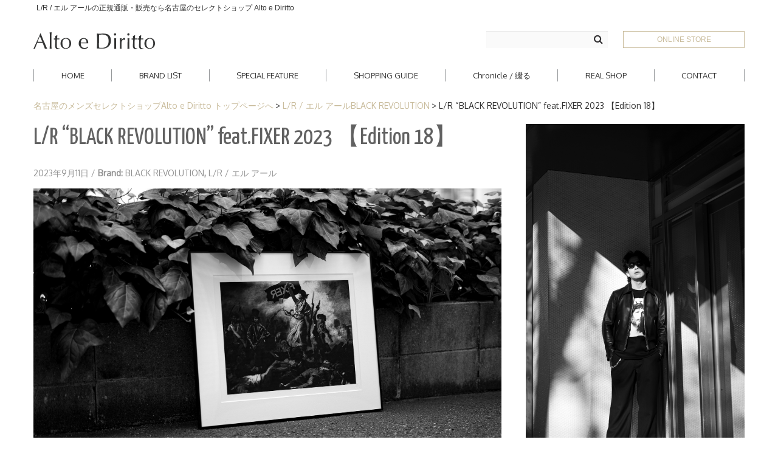

--- FILE ---
content_type: text/html; charset=UTF-8
request_url: https://www.altoediritto.com/fixer/specialmodel-fixer/lr-specialmodel-fixer/lr-fixer-blackrevolution-feat-fixer-2023910/
body_size: 73830
content:
<!DOCTYPE html>
<html lang="ja">
<head>

<meta charset="UTF-8" />
<meta http-equiv="Content-Type" content="text/html; charset=UTF-8" />

<link rel="stylesheet" href="https://www.altoediritto.com/wp-content/themes/nova-lite/style.css?20240716" media="screen" />
<link href="https://www.altoediritto.com/wp-content/themes/nova-lite/shortcut.png" rel="apple-touch-icon-precomposed">
<link rel="shortcut icon" href="https://www.altoediritto.com/favicon.ico">

<!-- <meta name="viewport" content="width=device-width, initial-scale=1.0, maximum-scale=1.2, user-scalable=yes" /> -->
<meta name="viewport" content="width=device-width" />

<title>L/R &#8220;BLACK REVOLUTION&#8221; feat.FIXER 2023 【Edition 18】 &#8211; 正規通販・名古屋のメンズセレクトショップ Alto e Diritto</title>
<meta name="twitter:card" content="summary_large_image">
<meta name="twitter:site" content="@zodiacboss">
<meta name="twitter:creator" content="@zodiacboss">
<meta name="twitter:title" content="L/R &#8220;BLACK REVOLUTION&#8221; feat.FIXER 2023 【Edition 18】">
<meta name="twitter:description" content="L/R &#8220;BLACK REVOLUTION&#8221; feat.FIXER 2023 【Edition 18】。名古屋の久屋大通にあるメンズセレクトショップ、Alto e Diritto（アルト エ デリット）のオフィシャルWebサイトです。">
<meta name="twitter:image" content="https://www.altoediritto.com/wp-content/uploads/2023/09/lr-blackrevolution-featfixer-2023-edition18-altoediritto-nagoya-comingsoon-art-2023910.jpg">
<meta property="og:title" content="L/R &#8220;BLACK REVOLUTION&#8221; feat.FIXER 2023 【Edition 18】">
<meta property="og:description" content="L/R &#8220;BLACK REVOLUTION&#8221; feat.FIXER 2023 【Edition 18】。名古屋の久屋大通にあるメンズセレクトショップ、Alto e Diritto（アルト エ デリット）のオフィシャルWebサイトです。">
<meta property="og:url" content="https://www.altoediritto.com/fixer/specialmodel-fixer/lr-specialmodel-fixer/lr-fixer-blackrevolution-feat-fixer-2023910/">
<meta property="og:image" content="https://www.altoediritto.com/wp-content/uploads/2023/09/lr-blackrevolution-featfixer-2023-edition18-altoediritto-nagoya-comingsoon-art-2023910.jpg">
<meta property="og:site_name" content="正規通販・名古屋のメンズセレクトショップ Alto e Diritto">
<meta property="og:type" content="article">
<link rel='dns-prefetch' href='//fonts.googleapis.com' />
<link rel='dns-prefetch' href='//s.w.org' />
<link rel="alternate" type="application/rss+xml" title="正規通販・名古屋のメンズセレクトショップ Alto e Diritto &raquo; フィード" href="https://www.altoediritto.com/feed/" />
<link rel="alternate" type="application/rss+xml" title="正規通販・名古屋のメンズセレクトショップ Alto e Diritto &raquo; コメントフィード" href="https://www.altoediritto.com/comments/feed/" />
<link rel="alternate" type="application/rss+xml" title="正規通販・名古屋のメンズセレクトショップ Alto e Diritto &raquo; L/R &#8220;BLACK REVOLUTION&#8221; feat.FIXER 2023 【Edition 18】 のコメントのフィード" href="https://www.altoediritto.com/fixer/specialmodel-fixer/lr-specialmodel-fixer/lr-fixer-blackrevolution-feat-fixer-2023910/feed/" />
		<script type="text/javascript">
			window._wpemojiSettings = {"baseUrl":"https:\/\/s.w.org\/images\/core\/emoji\/11\/72x72\/","ext":".png","svgUrl":"https:\/\/s.w.org\/images\/core\/emoji\/11\/svg\/","svgExt":".svg","source":{"concatemoji":"https:\/\/www.altoediritto.com\/wp-includes\/js\/wp-emoji-release.min.js"}};
			!function(e,a,t){var n,r,o,i=a.createElement("canvas"),p=i.getContext&&i.getContext("2d");function s(e,t){var a=String.fromCharCode;p.clearRect(0,0,i.width,i.height),p.fillText(a.apply(this,e),0,0);e=i.toDataURL();return p.clearRect(0,0,i.width,i.height),p.fillText(a.apply(this,t),0,0),e===i.toDataURL()}function c(e){var t=a.createElement("script");t.src=e,t.defer=t.type="text/javascript",a.getElementsByTagName("head")[0].appendChild(t)}for(o=Array("flag","emoji"),t.supports={everything:!0,everythingExceptFlag:!0},r=0;r<o.length;r++)t.supports[o[r]]=function(e){if(!p||!p.fillText)return!1;switch(p.textBaseline="top",p.font="600 32px Arial",e){case"flag":return s([55356,56826,55356,56819],[55356,56826,8203,55356,56819])?!1:!s([55356,57332,56128,56423,56128,56418,56128,56421,56128,56430,56128,56423,56128,56447],[55356,57332,8203,56128,56423,8203,56128,56418,8203,56128,56421,8203,56128,56430,8203,56128,56423,8203,56128,56447]);case"emoji":return!s([55358,56760,9792,65039],[55358,56760,8203,9792,65039])}return!1}(o[r]),t.supports.everything=t.supports.everything&&t.supports[o[r]],"flag"!==o[r]&&(t.supports.everythingExceptFlag=t.supports.everythingExceptFlag&&t.supports[o[r]]);t.supports.everythingExceptFlag=t.supports.everythingExceptFlag&&!t.supports.flag,t.DOMReady=!1,t.readyCallback=function(){t.DOMReady=!0},t.supports.everything||(n=function(){t.readyCallback()},a.addEventListener?(a.addEventListener("DOMContentLoaded",n,!1),e.addEventListener("load",n,!1)):(e.attachEvent("onload",n),a.attachEvent("onreadystatechange",function(){"complete"===a.readyState&&t.readyCallback()})),(n=t.source||{}).concatemoji?c(n.concatemoji):n.wpemoji&&n.twemoji&&(c(n.twemoji),c(n.wpemoji)))}(window,document,window._wpemojiSettings);
		</script>
		<style type="text/css">
img.wp-smiley,
img.emoji {
	display: inline !important;
	border: none !important;
	box-shadow: none !important;
	height: 1em !important;
	width: 1em !important;
	margin: 0 .07em !important;
	vertical-align: -0.1em !important;
	background: none !important;
	padding: 0 !important;
}
</style>
<link rel='stylesheet' id='newpost-catch-css'  href='https://www.altoediritto.com/wp-content/plugins/newpost-catch/style.css' type='text/css' media='all' />
<link rel='stylesheet' id='wordpress-popular-posts-css-css'  href='https://www.altoediritto.com/wp-content/plugins/wordpress-popular-posts/public/css/wpp.css' type='text/css' media='all' />
<link rel='stylesheet' id='bootstrap.min-css'  href='https://www.altoediritto.com/wp-content/themes/nova-lite/inc/css/bootstrap.min.css' type='text/css' media='all' />
<link rel='stylesheet' id='flexslider-css'  href='https://www.altoediritto.com/wp-content/themes/nova-lite/inc/css/flexslider.css' type='text/css' media='all' />
<link rel='stylesheet' id='font-awesome.min-css'  href='https://www.altoediritto.com/wp-content/themes/nova-lite/inc/css/font-awesome.min.css' type='text/css' media='all' />
<link rel='stylesheet' id='nivoslider-css'  href='https://www.altoediritto.com/wp-content/themes/nova-lite/inc/css/nivoslider.css' type='text/css' media='all' />
<link rel='stylesheet' id='prettyPhoto-css'  href='https://www.altoediritto.com/wp-content/themes/nova-lite/inc/css/prettyPhoto.css' type='text/css' media='all' />
<link rel='stylesheet' id='novalite-light_blue-css'  href='https://www.altoediritto.com/wp-content/themes/nova-lite/inc/skins/light_blue.css' type='text/css' media='all' />
<link rel='stylesheet' id='suevafree-google-fonts-css'  href='//fonts.googleapis.com/css?family=Montez%7COxygen%7CYanone+Kaffeesatz&#038;subset=latin%2Clatin-ext' type='text/css' media='all' />
<script type='text/javascript'>
/* <![CDATA[ */
var wpp_params = {"sampling_active":"0","sampling_rate":"100","ajax_url":"https:\/\/www.altoediritto.com\/wp-admin\/admin-ajax.php","action":"update_views_ajax","ID":"157313","token":"e9a63d120b"};
/* ]]> */
</script>
<script type='text/javascript' src='https://www.altoediritto.com/wp-content/plugins/wordpress-popular-posts/public/js/tracking.js'></script>
<script type='text/javascript' src='https://www.altoediritto.com/wp-includes/js/jquery/jquery.js'></script>
<script type='text/javascript' src='https://www.altoediritto.com/wp-includes/js/jquery/jquery-migrate.min.js'></script>
<link rel='https://api.w.org/' href='https://www.altoediritto.com/wp-json/' />
<link rel='prev' title='9/11' href='https://www.altoediritto.com/altoediritto/leica/regular-holiday-2023912-2023913/' />
<link rel='next' title='FIXER (フィクサー) FBT-01 TRIPLE STRAP BOOTS トリプルストラップブーツ BLACK (ブラック)' href='https://www.altoediritto.com/fixer/fbt/fixer-fbt01-triplestrapboots-black-comingsoon-2023910/' />
<link rel="canonical" href="https://www.altoediritto.com/fixer/specialmodel-fixer/lr-specialmodel-fixer/lr-fixer-blackrevolution-feat-fixer-2023910/" />
<link rel='shortlink' href='https://www.altoediritto.com/?p=157313' />
<link rel="alternate" type="application/json+oembed" href="https://www.altoediritto.com/wp-json/oembed/1.0/embed?url=https%3A%2F%2Fwww.altoediritto.com%2Ffixer%2Fspecialmodel-fixer%2Flr-specialmodel-fixer%2Flr-fixer-blackrevolution-feat-fixer-2023910%2F" />
<link rel="alternate" type="text/xml+oembed" href="https://www.altoediritto.com/wp-json/oembed/1.0/embed?url=https%3A%2F%2Fwww.altoediritto.com%2Ffixer%2Fspecialmodel-fixer%2Flr-specialmodel-fixer%2Flr-fixer-blackrevolution-feat-fixer-2023910%2F&#038;format=xml" />

<!--[if IE 8]>
    <script src="https://www.altoediritto.com/wp-content/themes/nova-lite/inc/scripts/html5.js" type="text/javascript"></script>
    <script src="https://www.altoediritto.com/wp-content/themes/nova-lite/inc/scripts/selectivizr-min.js" type="text/javascript"></script>
<![endif]-->


<style type="text/css">


</style>
    
<style type="text/css" id="custom-background-css">
body.custom-background { background-color: #ffffff; }
</style>
<script type='text/javascript' src='https://file002.shop-pro.jp/PA01381/172/js/all6.min.js'></script>
<script type='text/javascript'>
  FontAwesomeConfig = { searchPseudoElements: true }
</script>


<meta name="description" content="L/R × FIXER "BLACK REVOLUTION" 2023  エルアール フィクサー Left or Right? 乗るか反るか？ ブラックレヴォリューション 2023年 ART アート2 長年グラフィック業界に身を置く、正体不明のアーティスト。名前の由来は「Left or Right? 右か左か?乗るか反">
<script>
  (function(i,s,o,g,r,a,m){i['GoogleAnalyticsObject']=r;i[r]=i[r]||function(){
  (i[r].q=i[r].q||[]).push(arguments)},i[r].l=1*new Date();a=s.createElement(o),
  m=s.getElementsByTagName(o)[0];a.async=1;a.src=g;m.parentNode.insertBefore(a,m)
  })(window,document,'script','https://www.google-analytics.com/analytics.js','ga');

  ga('create', 'UA-78444228-2', 'auto');
  ga('send', 'pageview');

</script>

<!-- Google tag (gtag.js) -->
<script async src="https://www.googletagmanager.com/gtag/js?id=G-LJW09FS010"></script>
<script>
  window.dataLayer = window.dataLayer || [];
  function gtag(){dataLayer.push(arguments);}
  gtag('js', new Date());

  gtag('config', 'G-LJW09FS010');
</script>

<!-- <script src="https://www.altoediritto.com/wp-content/themes/nova-lite/js/jquery-1.7.1.min.js"></script>
<script src="https://www.altoediritto.com/wp-content/themes/nova-lite/js/jquery.bxslider.min.js"></script>
<script type="text/javascript">
$(document).ready(function(){
 var obj = $('#footer .shopPhoto ul').bxSlider({

 speed      : 2000, //エフェクトのスピード
 auto       : true, //自動再生
 slideWidth: 572,
 controls : true,
 pager :false

 });

});
</script> -->

</head>

<body class="post-template-default single single-post postid-157313 single-format-standard custom-background custombody">

<header id="header">
    <div class="pageTitle">
        <div class="container">
                                        <h1>L/R / エル アールの正規通販・販売なら名古屋のセレクトショップ Alto e Diritto</h1>
                    </div>
    </div>

    <div class="container">
      <div class="h-inner">
        <div class="h-logo" id="logo">
              <a href="https://www.altoediritto.com/" title="正規通販・名古屋のメンズセレクトショップ Alto e Diritto">
                  <img src='https://www.altoediritto.com/wp-content/uploads/2018/09/logo-new.png' alt='Logo'>              </a>
              <div class="h-spmenu">
                <p class="h-spmenu-button is-sp"><span class="h-spmenu-button-top"></span><span class="h-spmenu-button-middle"></span><span class="h-spmenu-button-bottom"></span></p>
              </div>
        </div>
        <div class="h-menu-wrap">
          <div class="h-menu">
            <div class="h-cart">
              <!-- a  target="_blank" href="https://cart.shop-pro.jp/proxy/basket?shop_id=PA01381172&shop_domain=zodiac.shop-pro.jp">CART</a -->
			<a  target="_blank" href="http://www.altoediritto.jp/">ONLINE STORE</a>
            </div>
          	<div class="h-search">
          	
<form role="search" method="get" id="searchform" class="searchform" action="https://www.altoediritto.com/">
	<div>
		<label class="screen-reader-text" for="s">検索:</label>
		<input type="text" placeholder="" name="s" value="" id="s"/>
		<input type="submit" id="searchsubmit" value="&#xf002;">
	</div>
</form>
            </div>
            <nav class="h-menu-nav" id="mainmenu">
              <ul class="l_tinynav1">
                  <!-- <li class="page_item"><a href="https://www.altoediritto.com/brand/">PICKUP<span>BRAND</span></a></li> -->
                  <li class="page_item current_page_item"><a href="https://www.altoediritto.com">HOME</a></li>
                  <li class="page_item current_page_item"><a href="https://www.altoediritto.com/brand-list/">BRAND <span>LIST</span></a></li>
				  <li class="page_item current_page_item"><a href="https://www.altoediritto.com/specialfeature/">SPECIAL <span>FEATURE</span></a></li>
                  <li class="page_item current_page_item"><a href="https://www.altoediritto.com/guide/">SHOPPING <span>GUIDE</span></a></li>
                  <li class="page_item current_page_item"><a href="https://www.altoediritto.com/altoediritto/chronicle/">Chronicle / 綴る</a></li>
                  <li class="page_item current_page_item"><a href="https://www.altoediritto.com/mens-select-shop/">REAL <span>SHOP</span></a></li>
                  <li class="page_item current_page_item"><a href="https://www.altoediritto.com/contact/">CONTACT</a></li>
              </ul>
            </nav>
          </div>
        </div>
      </div>
    </div>
</header>
 


<!-- start content -->

<div class="container content">
	        <div id="pan"><ul><li><a href="/">名古屋のメンズセレクトショップAlto e Diritto&nbsp;トップページへ</a></li><li><a href="https://www.altoediritto.com/lr/">L/R / エル アール</a><a href="https://www.altoediritto.com/lr/blackrevolution/">BLACK REVOLUTION</a></li><li>L/R &#8220;BLACK REVOLUTION&#8221; feat.FIXER 2023 【Edition 18】</li></ul></div>
      <div class="row">
      
    <div class="pin-article span8 right-sidebar post-157313 post type-post status-publish format-standard has-post-thumbnail hentry category-blackrevolution category-lr-specialmodel-fixer tag-specialmodel tag-art" >
		
		<div class="pin-container"><img src="https://www.altoediritto.com/wp-content/uploads/2023/09/lr-blackrevolution-featfixer-2023-edition18-altoediritto-nagoya-comingsoon-art-2023910-1170x429.jpg" class="attachment-blog size-blog wp-post-image" alt="L/R BLACK REVOLUTION feat.FIXER エルアール フィクサー Left or Right? 乗るか反るか？ ブラックレヴォリューション 2023年 ART アート2 長年グラフィック業界に身を置く、正体不明のアーティスト。名前の由来は「Left or Right? 右か左か?乗るか反るか?」という対義語を示している。彼の作風は、まさに両極端そのものといえる。シーズン毎にテーマを決め創作を続けている。2023年春夏のメインテーマは「The Golden Age」。中世ヨーロッパの黄金時代をL/R流に解釈した作品を発表する。愛知 名古屋 Alto e Diritto altoediritto アルトエデリット ART アート 絵 the Golden Ageアテネの黄金時代 ペルシャ戦争終結後 の紀元前448年頃から、ペリクレス(Pericles)が死んだ前429年もしくはペロポネソス戦争終結 の前404年頃まで。 The goddess leads the way to freedom , which is painted pitch black. Will it lead to heaven or hell? 女神が導くのは真っ黒に塗りつぶされた自由への道。 行き着く先は天国、それとも地獄か。" srcset="https://www.altoediritto.com/wp-content/uploads/2023/09/lr-blackrevolution-featfixer-2023-edition18-altoediritto-nagoya-comingsoon-art-2023910-1170x429.jpg 1170w, https://www.altoediritto.com/wp-content/uploads/2023/09/lr-blackrevolution-featfixer-2023-edition18-altoediritto-nagoya-comingsoon-art-2023910-222x81.jpg 222w" sizes="(max-width: 1170px) 100vw, 1170px" /></div>
<article class="article">
    
	
			<h1 class="title"> L/R &#8220;BLACK REVOLUTION&#8221; feat.FIXER 2023 【Edition 18】 </h1>

	    
	
    <div class="line"> 
    
        <div class="entry-info">
       
            <div class="entry-date"><strong> Posted on: </strong> 2023年9月11日 <span class="sep">/</span> </div>
            
                        
            <div class="entry-standard"> 
            	<strong> Brand: <a href="https://www.altoediritto.com/lr/blackrevolution/" rel="category tag">BLACK REVOLUTION</a>, <a href="https://www.altoediritto.com/fixer/specialmodel-fixer/lr-specialmodel-fixer/" rel="category tag">L/R / エル アール</a> </strong>
            </div>
        </div>

    </div>
    

	<p><img src="https://www.altoediritto.com/wp-content/uploads/2023/09/lr-blackrevolution-featfixer-2023-edition18-altoediritto-nagoya-comingsoon-art-2023910.jpg" alt="L/R BLACK REVOLUTION feat.FIXER  エルアール フィクサー Left or Right? 乗るか反るか？ ブラックレヴォリューション 2023年 ART アート2 長年グラフィック業界に身を置く、正体不明のアーティスト。名前の由来は「Left or Right? 右か左か?乗るか反るか?」という対義語を示している。彼の作風は、まさに両極端そのものといえる。シーズン毎にテーマを決め創作を続けている。2023年春夏のメインテーマは「The Golden Age」。中世ヨーロッパの黄金時代をL/R流に解釈した作品を発表する。愛知 名古屋 Alto e Diritto altoediritto アルトエデリット ART アート 絵 the Golden Ageアテネの黄金時代 ペルシャ戦争終結後 の紀元前448年頃から、ペリクレス(Pericles)が死んだ前429年もしくはペロポネソス戦争終結 の前404年頃まで。 The goddess leads the way to freedom , which is painted pitch black. Will it lead to heaven or hell? 女神が導くのは真っ黒に塗りつぶされた自由への道。 行き着く先は天国、それとも地獄か。" width="2000" height="1333" class="alignnone size-full wp-image-157314" srcset="https://www.altoediritto.com/wp-content/uploads/2023/09/lr-blackrevolution-featfixer-2023-edition18-altoediritto-nagoya-comingsoon-art-2023910.jpg 2000w, https://www.altoediritto.com/wp-content/uploads/2023/09/lr-blackrevolution-featfixer-2023-edition18-altoediritto-nagoya-comingsoon-art-2023910-768x512.jpg 768w" sizes="(max-width: 2000px) 100vw, 2000px" /></p>
<p><BR><BR><BR><BR></p>
<p>L/R</p>
<p>長年グラフィック業界に身を置く、正体不明のアーティスト。<br />
名前の由来は「Left or Right? 右か左か?乗るか反るか?」という対義語を示している。<br />
彼の作風は、まさに両極端そのものといえる。<br />
シーズン毎にテーマを決め創作を続けている。<br />
2023年春夏のメインテーマは「The Golden Age」。<br />
中世ヨーロッパの黄金時代をL/R流に解釈した作品を発表する。</p>
<p><BR><BR><BR></p>
<p><BR><br />
<BR><br />
『 L/R &#8220;BLACK REVOLUTION&#8221; feat.FIXER 』<br />
<BR><br />
The goddess leads the way to freedom , which is painted pitch black.<br />
Will it lead to heaven or hell?</p>
<p>女神が導くのは真っ黒に塗りつぶされた自由への道。<br />
行き着く先は天国、それとも地獄か。<br />
<BR><br />
Size / 704 × 589 (フレームサイズ)<br />
Year / 2023<br />
Edition / 18<br />
Technique / Giclee Print / Screen Print<br />
Other / Signed &#038; Stamp<br />
<BR><br />
<BR><br />
L/Rの2020年作品「自由へ道連れ」をFIXER版としてアレンジ。</p>
<p>「FIXER」ロゴの金ラメを一文字ずつ<br />
シルクスクリーンで作家自らが刷り上げています。<br />
<BR><br />
<BR><br />
<BR><br />
<BR></p>
<p><BR><br />
<BR><br />
Coming soon &#8230;<br />
<BR><br />
<BR></p>
<p><BR><BR><BR><BR><br />
<BR><BR><BR><BR><br />
by S</p>
<p><BR><BR><BR><BR></p>
<p>Alto e Diritto / アルト エ デリット</p>
<p><a href="http://www.altoediritto.jp/" target="_blank">http://www.altoediritto.jp/</a><br />
<a href="https://www.altoediritto.com/">https://www.altoediritto.com/</a></p>
<p>OPEN /// 12:00～18:00<br />
CLOSE /// TUESDAY,WEDNESDAY<br />
TEL /// 052-253-7718</p>
<p>〒461-0001 愛知県名古屋市東区泉1-23-2<br />
地下鉄久屋大通駅1-A出口より徒歩1分<br />
<BR><BR></p>
<footer class="line"><span class="entry-info"><strong>Categories:</strong> <a href="https://www.altoediritto.com/tag/specialmodel/" rel="tag">スペシャルモデル</a>, <a href="https://www.altoediritto.com/tag/art/" rel="tag">ART</a></span></footer>
</article>	        
        <div style="clear:both"></div>

        
<!--
		
					-->
    
		<div class="single-sns">
    </div>
		<ul class="wp-pagenavi__single">
					<li class="wp-pagenavi__single-item wp-pagenavi__single-prev"><a class="wp-pagenavi__single-anchor" href="https://www.altoediritto.com/altoediritto/leica/regular-holiday-2023912-2023913/">前の記事: 9/11</a></li>
							<li class="wp-pagenavi__single-item wp-pagenavi__single-next"><a class="wp-pagenavi__single-anchor" href="https://www.altoediritto.com/fixer/fbt/fixer-fbt01-triplestrapboots-black-comingsoon-2023910/">次の記事: FIXER (フィクサー) FBT-01 TRIP&hellip;</a></li>
				</ul>

		<div class='yarpp yarpp-related yarpp-related-website yarpp-template-yarpp-template-post-type'>
<div class="yarpp">
		<h3 class="title">BLACK REVOLUTIONの記事はコチラ</h3>
			<ul>
					<li>
			  <p class="img-pc"><a href="https://www.altoediritto.com/fixer/specialmodel-fixer/lr-specialmodel-fixer/lr-fixer-blackrevolution-feat-fixer-2024129/"><img src="https://www.altoediritto.com/wp-content/uploads/2023/08/lr-blackrevolution-featfixer-2023-edition18-altoediritto-nagoya-comingsoon-art-2023825-1170x429.jpg" class="attachment-230x83 size-230x83 wp-post-image" alt="L/R &#8220;BLACK REVOLUTION&#8221; feat.FIXERのイメージ" srcset="https://www.altoediritto.com/wp-content/uploads/2023/08/lr-blackrevolution-featfixer-2023-edition18-altoediritto-nagoya-comingsoon-art-2023825-1170x429.jpg 1170w, https://www.altoediritto.com/wp-content/uploads/2023/08/lr-blackrevolution-featfixer-2023-edition18-altoediritto-nagoya-comingsoon-art-2023825-222x81.jpg 222w" sizes="(max-width: 226px) 100vw, 226px" /></a></p>
				<p class="img-sp"><a href="https://www.altoediritto.com/fixer/specialmodel-fixer/lr-specialmodel-fixer/lr-fixer-blackrevolution-feat-fixer-2024129/"><img src="https://www.altoediritto.com/wp-content/uploads/2023/08/lr-blackrevolution-featfixer-2023-edition18-altoediritto-nagoya-comingsoon-art-2023825-120x120.jpg" class="attachment-50x50 size-50x50 wp-post-image" alt="L/R &#8220;BLACK REVOLUTION&#8221; feat.FIXERのイメージ" srcset="https://www.altoediritto.com/wp-content/uploads/2023/08/lr-blackrevolution-featfixer-2023-edition18-altoediritto-nagoya-comingsoon-art-2023825-120x120.jpg 120w, https://www.altoediritto.com/wp-content/uploads/2023/08/lr-blackrevolution-featfixer-2023-edition18-altoediritto-nagoya-comingsoon-art-2023825-150x150.jpg 150w" sizes="(max-width: 50px) 100vw, 50px" /></a></p>
				<p class="postTtl"><a href="https://www.altoediritto.com/fixer/specialmodel-fixer/lr-specialmodel-fixer/lr-fixer-blackrevolution-feat-fixer-2024129/">L/R &#8220;BLACK REVOLUTION&#8221; feat.FIXER</a></p>
			</li>
					<li>
			  <p class="img-pc"><a href="https://www.altoediritto.com/fixer/specialmodel-fixer/lr-specialmodel-fixer/lr-fixer-blackrevolution-feat-fixer-2023825/"><img src="https://www.altoediritto.com/wp-content/uploads/2023/08/lr-blackrevolution-featfixer-2023-edition18-altoediritto-nagoya-comingsoon-art-2023825-1170x429.jpg" class="attachment-230x83 size-230x83 wp-post-image" alt="L/R &#8220;BLACK REVOLUTION&#8221; feat.FIXER 2023 【Edition 18】のイメージ" srcset="https://www.altoediritto.com/wp-content/uploads/2023/08/lr-blackrevolution-featfixer-2023-edition18-altoediritto-nagoya-comingsoon-art-2023825-1170x429.jpg 1170w, https://www.altoediritto.com/wp-content/uploads/2023/08/lr-blackrevolution-featfixer-2023-edition18-altoediritto-nagoya-comingsoon-art-2023825-222x81.jpg 222w" sizes="(max-width: 226px) 100vw, 226px" /></a></p>
				<p class="img-sp"><a href="https://www.altoediritto.com/fixer/specialmodel-fixer/lr-specialmodel-fixer/lr-fixer-blackrevolution-feat-fixer-2023825/"><img src="https://www.altoediritto.com/wp-content/uploads/2023/08/lr-blackrevolution-featfixer-2023-edition18-altoediritto-nagoya-comingsoon-art-2023825-120x120.jpg" class="attachment-50x50 size-50x50 wp-post-image" alt="L/R &#8220;BLACK REVOLUTION&#8221; feat.FIXER 2023 【Edition 18】のイメージ" srcset="https://www.altoediritto.com/wp-content/uploads/2023/08/lr-blackrevolution-featfixer-2023-edition18-altoediritto-nagoya-comingsoon-art-2023825-120x120.jpg 120w, https://www.altoediritto.com/wp-content/uploads/2023/08/lr-blackrevolution-featfixer-2023-edition18-altoediritto-nagoya-comingsoon-art-2023825-150x150.jpg 150w" sizes="(max-width: 50px) 100vw, 50px" /></a></p>
				<p class="postTtl"><a href="https://www.altoediritto.com/fixer/specialmodel-fixer/lr-specialmodel-fixer/lr-fixer-blackrevolution-feat-fixer-2023825/">L/R &#8220;BLACK REVOLUTION&#8221; feat.FIXER 2023 【Edition 18】</a></p>
			</li>
					<li>
			  <p class="img-pc"><a href="https://www.altoediritto.com/fixer/specialmodel-fixer/lr-specialmodel-fixer/lr-fixer-blackrevolution-feat-fixer-order-2023728/"><img src="https://www.altoediritto.com/wp-content/uploads/2023/07/lr-blackrevolution-featfixer-edition218-edition318-edition718-edition1118-edition1718-altoediritto-nagoya-order-1-1170x429.jpg" class="attachment-230x83 size-230x83 wp-post-image" alt="L/R &#8220;BLACK REVOLUTION&#8221; feat.FIXER 2023 「Edition 4/18」,「Edition 5/18」,「Edition 6/18」,「Edition 8/18」,「Edition 18/18」【ご予約開始】のイメージ" srcset="https://www.altoediritto.com/wp-content/uploads/2023/07/lr-blackrevolution-featfixer-edition218-edition318-edition718-edition1118-edition1718-altoediritto-nagoya-order-1-1170x429.jpg 1170w, https://www.altoediritto.com/wp-content/uploads/2023/07/lr-blackrevolution-featfixer-edition218-edition318-edition718-edition1118-edition1718-altoediritto-nagoya-order-1-222x81.jpg 222w" sizes="(max-width: 226px) 100vw, 226px" /></a></p>
				<p class="img-sp"><a href="https://www.altoediritto.com/fixer/specialmodel-fixer/lr-specialmodel-fixer/lr-fixer-blackrevolution-feat-fixer-order-2023728/"><img src="https://www.altoediritto.com/wp-content/uploads/2023/07/lr-blackrevolution-featfixer-edition218-edition318-edition718-edition1118-edition1718-altoediritto-nagoya-order-1-120x120.jpg" class="attachment-50x50 size-50x50 wp-post-image" alt="L/R &#8220;BLACK REVOLUTION&#8221; feat.FIXER 2023 「Edition 4/18」,「Edition 5/18」,「Edition 6/18」,「Edition 8/18」,「Edition 18/18」【ご予約開始】のイメージ" srcset="https://www.altoediritto.com/wp-content/uploads/2023/07/lr-blackrevolution-featfixer-edition218-edition318-edition718-edition1118-edition1718-altoediritto-nagoya-order-1-120x120.jpg 120w, https://www.altoediritto.com/wp-content/uploads/2023/07/lr-blackrevolution-featfixer-edition218-edition318-edition718-edition1118-edition1718-altoediritto-nagoya-order-1-150x150.jpg 150w" sizes="(max-width: 50px) 100vw, 50px" /></a></p>
				<p class="postTtl"><a href="https://www.altoediritto.com/fixer/specialmodel-fixer/lr-specialmodel-fixer/lr-fixer-blackrevolution-feat-fixer-order-2023728/">L/R &#8220;BLACK REVOLUTION&#8221; feat.FIXER 2023 「Edition 4/18」,「Edition 5/18」,「Edition 6/18」,「Edition 8/18」,「Edition 18/18」【ご予約開始】</a></p>
			</li>
					<li>
			  <p class="img-pc"><a href="https://www.altoediritto.com/fixer/specialmodel-fixer/lr-specialmodel-fixer/lr-fixer-blackrevolution-feat-fixer-5/"><img src="https://www.altoediritto.com/wp-content/uploads/2023/06/lr-blackrevolution-featfixer-2023-edition18-leftorlight-altoediritto-nagoya-2023624-specialmodel-comingsoon-1170x429.jpg" class="attachment-230x83 size-230x83 wp-post-image" alt="L/R &#8220;BLACK REVOLUTION&#8221; feat.FIXER 2023 【Edition 18】のイメージ" srcset="https://www.altoediritto.com/wp-content/uploads/2023/06/lr-blackrevolution-featfixer-2023-edition18-leftorlight-altoediritto-nagoya-2023624-specialmodel-comingsoon-1170x429.jpg 1170w, https://www.altoediritto.com/wp-content/uploads/2023/06/lr-blackrevolution-featfixer-2023-edition18-leftorlight-altoediritto-nagoya-2023624-specialmodel-comingsoon-222x81.jpg 222w" sizes="(max-width: 226px) 100vw, 226px" /></a></p>
				<p class="img-sp"><a href="https://www.altoediritto.com/fixer/specialmodel-fixer/lr-specialmodel-fixer/lr-fixer-blackrevolution-feat-fixer-5/"><img src="https://www.altoediritto.com/wp-content/uploads/2023/06/lr-blackrevolution-featfixer-2023-edition18-leftorlight-altoediritto-nagoya-2023624-specialmodel-comingsoon-120x120.jpg" class="attachment-50x50 size-50x50 wp-post-image" alt="L/R &#8220;BLACK REVOLUTION&#8221; feat.FIXER 2023 【Edition 18】のイメージ" srcset="https://www.altoediritto.com/wp-content/uploads/2023/06/lr-blackrevolution-featfixer-2023-edition18-leftorlight-altoediritto-nagoya-2023624-specialmodel-comingsoon-120x120.jpg 120w, https://www.altoediritto.com/wp-content/uploads/2023/06/lr-blackrevolution-featfixer-2023-edition18-leftorlight-altoediritto-nagoya-2023624-specialmodel-comingsoon-150x150.jpg 150w" sizes="(max-width: 50px) 100vw, 50px" /></a></p>
				<p class="postTtl"><a href="https://www.altoediritto.com/fixer/specialmodel-fixer/lr-specialmodel-fixer/lr-fixer-blackrevolution-feat-fixer-5/">L/R &#8220;BLACK REVOLUTION&#8221; feat.FIXER 2023 【Edition 18】</a></p>
			</li>
					<li>
			  <p class="img-pc"><a href="https://www.altoediritto.com/fixer/specialmodel-fixer/lr-specialmodel-fixer/lr-fixer-blackrevolution-feat-fixer-2/"><img src="https://www.altoediritto.com/wp-content/uploads/2023/06/lr-blackrevolution-featfixer-2023-edition18-leftorlight-altoediritto-nagoya-2023616-specialmodel-comingsoon-1170x429.jpg" class="attachment-230x83 size-230x83 wp-post-image" alt="L/R &#8220;BLACK REVOLUTION&#8221; feat.FIXER 2023 【Edition 18】のイメージ" srcset="https://www.altoediritto.com/wp-content/uploads/2023/06/lr-blackrevolution-featfixer-2023-edition18-leftorlight-altoediritto-nagoya-2023616-specialmodel-comingsoon-1170x429.jpg 1170w, https://www.altoediritto.com/wp-content/uploads/2023/06/lr-blackrevolution-featfixer-2023-edition18-leftorlight-altoediritto-nagoya-2023616-specialmodel-comingsoon-222x81.jpg 222w" sizes="(max-width: 226px) 100vw, 226px" /></a></p>
				<p class="img-sp"><a href="https://www.altoediritto.com/fixer/specialmodel-fixer/lr-specialmodel-fixer/lr-fixer-blackrevolution-feat-fixer-2/"><img src="https://www.altoediritto.com/wp-content/uploads/2023/06/lr-blackrevolution-featfixer-2023-edition18-leftorlight-altoediritto-nagoya-2023616-specialmodel-comingsoon-120x120.jpg" class="attachment-50x50 size-50x50 wp-post-image" alt="L/R &#8220;BLACK REVOLUTION&#8221; feat.FIXER 2023 【Edition 18】のイメージ" srcset="https://www.altoediritto.com/wp-content/uploads/2023/06/lr-blackrevolution-featfixer-2023-edition18-leftorlight-altoediritto-nagoya-2023616-specialmodel-comingsoon-120x120.jpg 120w, https://www.altoediritto.com/wp-content/uploads/2023/06/lr-blackrevolution-featfixer-2023-edition18-leftorlight-altoediritto-nagoya-2023616-specialmodel-comingsoon-150x150.jpg 150w" sizes="(max-width: 50px) 100vw, 50px" /></a></p>
				<p class="postTtl"><a href="https://www.altoediritto.com/fixer/specialmodel-fixer/lr-specialmodel-fixer/lr-fixer-blackrevolution-feat-fixer-2/">L/R &#8220;BLACK REVOLUTION&#8221; feat.FIXER 2023 【Edition 18】</a></p>
			</li>
					<li>
			  <p class="img-pc"><a href="https://www.altoediritto.com/fixer/specialmodel-fixer/lr-specialmodel-fixer/lr-fixer-blackrevolution-feat-fixer/"><img src="https://www.altoediritto.com/wp-content/uploads/2023/06/lr-blackrevolution-feat-fixer-altoediritto-nagoya-comingsoon-2023611-1-1170x429.jpg" class="attachment-230x83 size-230x83 wp-post-image" alt="L/R &#8220;BLACK REVOLUTION&#8221; feat.FIXERのイメージ" srcset="https://www.altoediritto.com/wp-content/uploads/2023/06/lr-blackrevolution-feat-fixer-altoediritto-nagoya-comingsoon-2023611-1-1170x429.jpg 1170w, https://www.altoediritto.com/wp-content/uploads/2023/06/lr-blackrevolution-feat-fixer-altoediritto-nagoya-comingsoon-2023611-1-222x81.jpg 222w" sizes="(max-width: 226px) 100vw, 226px" /></a></p>
				<p class="img-sp"><a href="https://www.altoediritto.com/fixer/specialmodel-fixer/lr-specialmodel-fixer/lr-fixer-blackrevolution-feat-fixer/"><img src="https://www.altoediritto.com/wp-content/uploads/2023/06/lr-blackrevolution-feat-fixer-altoediritto-nagoya-comingsoon-2023611-1-120x120.jpg" class="attachment-50x50 size-50x50 wp-post-image" alt="L/R &#8220;BLACK REVOLUTION&#8221; feat.FIXERのイメージ" srcset="https://www.altoediritto.com/wp-content/uploads/2023/06/lr-blackrevolution-feat-fixer-altoediritto-nagoya-comingsoon-2023611-1-120x120.jpg 120w, https://www.altoediritto.com/wp-content/uploads/2023/06/lr-blackrevolution-feat-fixer-altoediritto-nagoya-comingsoon-2023611-1-150x150.jpg 150w" sizes="(max-width: 50px) 100vw, 50px" /></a></p>
				<p class="postTtl"><a href="https://www.altoediritto.com/fixer/specialmodel-fixer/lr-specialmodel-fixer/lr-fixer-blackrevolution-feat-fixer/">L/R &#8220;BLACK REVOLUTION&#8221; feat.FIXER</a></p>
			</li>
				</ul>
		<p class="category-list category-list-pc"><a href="https://www.altoediritto.com/lr/blackrevolution/">BLACK REVOLUTIONの記事一覧</a></p><p class="category-list category-list-sp"><a href="https://www.altoediritto.com/lr/blackrevolution/">#BLACK REVOLUTION</a></p></div>
</div>

        
	</div>

		<section id="sidebar" class="span4">
  	<ul class="form-list">
  			<li class="cat-item cat-item-368"><a href="https://www.altoediritto.com/form/reservation/" >ご予約受付中</a>
</li>
	<li class="cat-item cat-item-370"><a href="https://www.altoediritto.com/form/stock/" >入荷情報</a>
</li>
	<li class="cat-item cat-item-371"><a href="https://www.altoediritto.com/form/order-meeting/" >オーダー会＆受注会</a>
</li>
  		<li><a href="/feature/">FEATURE</a></li>
  		<li><a href="/ranking/">人気ランキング</a></li>
  	</ul>
		<div class="row">

  		
			<ul class="banner">
				<!--li><a href="/enzobonafe/enzobonafe-customorder-2017624-2017702/" onclick="ga('send','event’,’link’,’click','/enzobonafe/enzobonafe-customorder-2017624-2017702/');"><img src="/wp-content/uploads/2017/06/enzobonafe320-20170624-20170702.png" alt="ENZO BONAFE / エンツォボナフェ・オーダー会開催 2017.6.24(sat)-7.02(sun)"></a>
				</li-->
<!--li>
					<a href="https://item.rakuten.co.jp/zodiac/c/0000000516/" onclick="ga('send','event','sidebar','click’,’sale’, 1);" target="_blank"><img src="/wp-content/themes/nova-lite/img/banner-sale-2018ss.png" alt="2018 春夏 SALE" pagespeed_url_hash="1912163822" onload="pagespeed.CriticalImages.checkImageForCriticality(this);"></a>
				</li-->
				<!-- li>
					<a href="/georgesdepatricia/"><img src="/wp-content/themes/nova-lite/img/banner-georges-de-patricia-new.png" alt="Georges de Patricia / ジョルジュ ド パトリシア"></a>
				</li -->
				<!-- li>
					<a href="/altoediritto/reservation-system/"><img src="/wp-content/themes/nova-lite/img/banner-reservation-system.png" alt="新型コロナウイルス感染拡大防止に伴う営業時間変更・店舗貸切制のご案内"></a>
				</li -->
				<li>
					<a href="/fixer/"><img src="/wp-content/themes/nova-lite/img/banner-fixer-202601.png" alt="FIXER / フィクサー"></a>
				</li>
				<!-- li>
					<a href="/fixer/fixercoffee/fixer-atsukikawakami-collaborationevent-fixercafe-2025824/"><img src="/wp-content/themes/nova-lite/img/banner-fixercafe.png" alt="FIXER CAFE"></a>
				</li -->
				<!-- li>
					<a href="/isaia/isaia-popupstore-20201017-2020111-specialpopupstoreopen/"><img src="/wp-content/themes/nova-lite/img/isaia-popup-store.png" alt="ISAIA POP UP STORE"></a>
				</li -->
				<!--li>
					<a href="/altoediritto/20181016-altoediritto-nagoya/"><img src="/wp-content/themes/nova-lite/img/bnr-special-interview.jpg" alt="BR ONLINE Alto e Diritto スペシャルインタビュー"></a>
				</li-->
				
<!-- li>
					<a href="/altoediritto/"><img src="/wp-content/themes/nova-lite/img/banner-altoediritto.png" alt="Alto e Diritto / アルトエデリット"></a>
				</li -->
				<li>
					<a href="/mens-select-shop/" onclick="ga('send','event','sidebar','click’,’realshop’, 1);"><img src="/wp-content/themes/nova-lite/img/real-shop202601.png" alt="Alto e Dirittoの実店舗" pagespeed_url_hash="1912163822" onload="pagespeed.CriticalImages.checkImageForCriticality(this);"></a>
				</li>
				<li>
    
    <a href="https://www.altoediritto.com/specialfeature/" target="_blank">
        <img src="https://www.altoediritto.com/wp-content/themes/nova-lite/img/specialfeature-03.png" alt="Special feature">
    </a>
				</li>
				
<!-- ▼RECRUIT BANNER -->
<!--
<li>
<a href="/altoediritto/staffwanted/"><img src="/wp-content/themes/nova-lite/img/bnr-recruit.png" alt="RECRUIT スタッフ募集中"></a>
</li>
-->
<!-- ▲RECRUIT BANNER -->	
				
				<!--<li><a href="/jamesgrose/" onclick="ga('send','event','sidebar','click’,'jamesgrose', 1);"><img src="/wp-content/themes/nova-lite/img/banner-jamesgrose-manila-jacket.png" alt="JAMESGROSE ジェームスグロース　MANILAJACKET(マニラ ジャケット) 2017年　4月下旬～5月上旬に入荷" pagespeed_url_hash="1832592425" onload="pagespeed.CriticalImages.checkImageForCriticality(this);"></a>
				</li>-->
				<li><a href="/tag/leather-jacket/" onclick="ga('send','event','sidebar','click’,'leatherjacket', 1);"><img src="/wp-content/themes/nova-lite/img/banner-leather-jacket-2601.png" alt="Leather Jacket ARCHIVE"></a>
				</li>
				<!-- li><a href="https://www.instagram.com/altoediritto/" target="_blank"><img src="/wp-content/themes/nova-lite/img/bnr-instagram-photo.png?240323" alt="instagram"></a></li -->
				<!--li><a href="https://www.pinterest.jp/altoediritto/" target="_blank"><img src="/wp-content/themes/nova-lite/img/bnr-pinterest.png" alt="pinterest"></a></li-->
				<!-- li><a href="http://www.altoediritto.jp/" target="_blank"><img src="/wp-content/themes/nova-lite/img/bnr-online-store.png" alt="Alto e Diritto オンラインストア"></a>
				</li -->
				<!--<li><a href="https://www.rakuten.ne.jp/gold/zodiac/" target="_blank"><img src="/wp-content/themes/nova-lite/img/bnr-onlineshop.png" alt="楽天"></a></li>-->
			</ul>
			<!-- div class="pin-article span4">
				<div class="article">
					<div class="ranking">
						<h3 class="title">ランキング</h3>
						<ol>
												<li>
								<p class="img"><span>1</span><a href="https://www.altoediritto.com/altoediritto/altoediritto-20180913/"><img src="https://www.altoediritto.com/wp-content/uploads/2018/09/altoediritto-20180913-nagoya-1170x429.jpg" class="attachment-230x83 size-230x83 wp-post-image" alt="Alto e Diritto / アルト エ デリットのイメージ" srcset="https://www.altoediritto.com/wp-content/uploads/2018/09/altoediritto-20180913-nagoya-1170x429.jpg 1170w, https://www.altoediritto.com/wp-content/uploads/2018/09/altoediritto-20180913-nagoya-222x81.jpg 222w" sizes="(max-width: 226px) 100vw, 226px" /></a></p>
								<div class="info">
									<p class="postTtl"><a href="https://www.altoediritto.com/altoediritto/altoediritto-20180913/">Alto e Diritto / アルト エ デリット</a></p>
									<p class="view">11715views</p>
								</div>
							</li>
													<li class="even">
								<p class="img"><span>2</span><a href="https://www.altoediritto.com/saintlaurent/saintlaurent-l01-motorcyclejacket-lambleather-doubleriders-black-newarrival/"><img src="https://www.altoediritto.com/wp-content/uploads/2020/12/saintlaurent-motorcyclejacket-l01-doubleriders-black-2020aw-specialmodel-altoediritto-nagoya-specialriders-2-1170x429.jpg" class="attachment-230x83 size-230x83 wp-post-image" alt="SAINT LAURENT (サンローラン) L01 MOTORCYCLE JACKET (モーターサイクルジャケット) ラムレザー ダブル ライダース ジャケット BLACK(ブラック) Made in italy (イタリア製) 【入荷しました】のイメージ" srcset="https://www.altoediritto.com/wp-content/uploads/2020/12/saintlaurent-motorcyclejacket-l01-doubleriders-black-2020aw-specialmodel-altoediritto-nagoya-specialriders-2-1170x429.jpg 1170w, https://www.altoediritto.com/wp-content/uploads/2020/12/saintlaurent-motorcyclejacket-l01-doubleriders-black-2020aw-specialmodel-altoediritto-nagoya-specialriders-2-222x81.jpg 222w" sizes="(max-width: 226px) 100vw, 226px" /></a></p>
								<div class="info">
									<p class="postTtl"><a href="https://www.altoediritto.com/saintlaurent/saintlaurent-l01-motorcyclejacket-lambleather-doubleriders-black-newarrival/">SAINT LAURENT (サンローラン) L01 MOTORCYCLE JACKET (モーターサイクルジャケット) ラムレザー ダブル ライダース ジャケット BLACK(ブラック) Made in italy (イタリア製) 【入荷しました】</a></p>
									<p class="view">9829views</p>
								</div>
							</li>
													<li>
								<p class="img"><span>3</span><a href="https://www.altoediritto.com/jandmdavidson/jandmdavidson-havana650-envelopebuckletipendplaitedbelt30mm-57301calfleather-2017ss/"><img src="https://www.altoediritto.com/wp-content/uploads/2017/04/jandmdavidson-envelopebuckletipendplaitedbelt30mm-1364calfleather-havana650-2017ss-zodiac-nagoya-coodinate-3-1170x429.jpg" class="attachment-230x83 size-230x83 wp-post-image" alt="【J&#038;M DAVIDSON / ジェイアンドエムデヴィッドソン】 ENVELOPE BUCKLE TIP END PLAITED BELT 30MM (エンベロープバックルチップエンドプレーテッドベルト 30mm) 57301 COWHIDE LEATHER (カウハイドレザー) プンターレ メッシュベルト HAVANA (ハバナ・650) Made in italy (イタリア製) 2017 春夏新作のイメージ" /></a></p>
								<div class="info">
									<p class="postTtl"><a href="https://www.altoediritto.com/jandmdavidson/jandmdavidson-havana650-envelopebuckletipendplaitedbelt30mm-57301calfleather-2017ss/">【J&M DAVIDSON / ジェイアンドエムデヴィッドソン】 ENVELOPE BUCKLE TIP END PLAITED BELT 30MM (エンベロープバックルチップエンドプレーテッドベルト 30mm) 57301 COWHIDE LEATHER (カウハイドレザー) プンターレ メッシュベルト HAVANA (ハバナ・650) Made in italy (イタリア製) 2017 春夏新作</a></p>
									<p class="view">9639views</p>
								</div>
							</li>
													<li class="even">
								<p class="img"><span>4</span><a href="https://www.altoediritto.com/moorer/moorer-manolokm-m65-nero-2019ss-1/"><img src="https://www.altoediritto.com/wp-content/uploads/2019/02/moorer-manolokm-m65-nero-madeinitaly-2019ss-coodinate1-altoediritto-nagoya-2-1170x429.jpg" class="attachment-230x83 size-230x83 wp-post-image" alt="MOORER (ムーレー) MANOLO-KM (マノロ) M-65 フィールド ナイロン ジャケット NERO (ブラック) Made in italy (イタリア製) 2019 春夏新作のイメージ" srcset="https://www.altoediritto.com/wp-content/uploads/2019/02/moorer-manolokm-m65-nero-madeinitaly-2019ss-coodinate1-altoediritto-nagoya-2-1170x429.jpg 1170w, https://www.altoediritto.com/wp-content/uploads/2019/02/moorer-manolokm-m65-nero-madeinitaly-2019ss-coodinate1-altoediritto-nagoya-2-222x81.jpg 222w" sizes="(max-width: 226px) 100vw, 226px" /></a></p>
								<div class="info">
									<p class="postTtl"><a href="https://www.altoediritto.com/moorer/moorer-manolokm-m65-nero-2019ss-1/">MOORER (ムーレー) MANOLO-KM (マノロ) M-65 フィールド ナイロン ジャケット NERO (ブラック) Made in italy (イタリア製) 2019 春夏新作</a></p>
									<p class="view">8705views</p>
								</div>
							</li>
													<li>
								<p class="img"><span>5</span><a href="https://www.altoediritto.com/incotex/incotex-n35-slimfit-mediumgray/"><img src="https://www.altoediritto.com/wp-content/uploads/2016/07/incotex-slimfit-n35-mediumgray-920-light-1170x429.jpg" class="attachment-230x83 size-230x83 wp-post-image" alt="INCOTEX(インコテックス) N35 SLIM FIT スーパー100s ウールンツイル ウール スラックス MEDIUM GRAY(ミディアムグレー・920)のイメージ" /></a></p>
								<div class="info">
									<p class="postTtl"><a href="https://www.altoediritto.com/incotex/incotex-n35-slimfit-mediumgray/">INCOTEX(インコテックス) N35 SLIM FIT スーパー100s ウールンツイル ウール スラックス MEDIUM GRAY(ミディアムグレー・920)</a></p>
									<p class="view">8698views</p>
								</div>
							</li>
												</ol>
					</div>
				</div>
			</div -->

			
<!-- WordPress Popular Posts Plugin [W] [weekly] [views] [custom] [PID] -->

<div class="pin-article span4 popular-posts"><div class="article">
    <h3 class="title">ランキング</h3>
    <div class="doc-Tab js-tab">
      <div class="doc-Tab_Links">
        <a class="doc-Tab_Link js-tab-trigger" data-tab-href="tab1" href="javascript:void(0);">Daily</a>
        <a class="doc-Tab_Link js-tab-trigger" data-tab-href="tab2" href="javascript:void(0);">Weekly</a>
      </div>
      <div class="doc-Tab_Block" data-tab-id="tab2">
      	<ul class="ranking-list">
                  <li>
          <a href="https://www.altoediritto.com/unfading/tokyo-unfading/unfading-altoediritto-tokyo-privateappointmentorderexhibition-masato-2026/">
            <img src="https://www.altoediritto.com/wp-content/uploads/2026/01/unfading-masato-order-2026208-specialday-whywasunfadingnecessaryforthisorderexhibition-2-150x150.jpg" class="attachment-thumbnail size-thumbnail wp-post-image" alt="魔裟斗 UNFADING Alto e Diritto altoediritto アルトエデリット 愛知　名古屋 ダブルライダース セミダブルライダース クロコダイル HAWK 魔裟斗チャンネル" srcset="https://www.altoediritto.com/wp-content/uploads/2026/01/unfading-masato-order-2026208-specialday-whywasunfadingnecessaryforthisorderexhibition-2-150x150.jpg 150w, https://www.altoediritto.com/wp-content/uploads/2026/01/unfading-masato-order-2026208-specialday-whywasunfadingnecessaryforthisorderexhibition-2-120x120.jpg 120w" sizes="(max-width: 150px) 100vw, 150px" />            <span class="title">UNFADINGは、この受注会に不可欠だった。 — Alto e Diritto 東京・完全予約制 受注会 —</span>
          </a>
          </li>
                 <li>
          <a href="https://www.altoediritto.com/altoediritto/chronicle/whatremains-altoediritto/">
            <img src="https://www.altoediritto.com/wp-content/uploads/2026/01/whatremains-altoediritto-2001-2026-special-150x150.jpg" class="attachment-thumbnail size-thumbnail wp-post-image" alt="What Remains — 残す店｜Alto e Diritto アルトエデリット altoediritto 〒461-0001 愛知県名古屋市東区泉1-23-2 https://www.altoediritto.com/ http://www.altoediritto.jp/" srcset="https://www.altoediritto.com/wp-content/uploads/2026/01/whatremains-altoediritto-2001-2026-special-150x150.jpg 150w, https://www.altoediritto.com/wp-content/uploads/2026/01/whatremains-altoediritto-2001-2026-special-120x120.jpg 120w" sizes="(max-width: 150px) 100vw, 150px" />            <span class="title">What Remains — 残す店｜Alto e Diritto</span>
          </a>
          </li>
                 <li>
          <a href="https://www.altoediritto.com/unfading/hawk/unfading-hawkcrocodile-apresencebeyondluxury-masato-2026123/">
            <img src="https://www.altoediritto.com/wp-content/uploads/2026/01/unfading-hawkcrocodile-apresencebeyondluxury-2026123-altoediritto-nagoya-masato-150x150.jpg" class="attachment-thumbnail size-thumbnail wp-post-image" alt="UNFADING HAWK CROCODILE 雲上にだけ存在する、A Presence Beyond Luxury 魔裟斗 Alto e Diritto altoediritto アルトエデリット" srcset="https://www.altoediritto.com/wp-content/uploads/2026/01/unfading-hawkcrocodile-apresencebeyondluxury-2026123-altoediritto-nagoya-masato-150x150.jpg 150w, https://www.altoediritto.com/wp-content/uploads/2026/01/unfading-hawkcrocodile-apresencebeyondluxury-2026123-altoediritto-nagoya-masato-120x120.jpg 120w" sizes="(max-width: 150px) 100vw, 150px" />            <span class="title">UNFADING HAWK CROCODILE 雲上にだけ存在する、A Presence Beyond Luxury</span>
          </a>
          </li>
                 <li>
          <a href="https://www.altoediritto.com/backlash/xxfixer/f2-italyshoulder-fixer-backlash-order-start-2026125-2026228/">
            <img src="https://www.altoediritto.com/wp-content/uploads/2025/11/isamukatayamabacklash-fixer-f2-italyshoulder-singelriders-black-2025aw-altoediritto-nagoya-20251120-1-150x150.jpg" class="attachment-thumbnail size-thumbnail wp-post-image" alt="ISAMU KATAYAMA BACKLASH xx FIXER&quot; F2 ITALY SHOULDER GARMENT DYED SEMI DOUBLE RIDERS FIX-F2-2211-01 BLACK 2026AW ISAMU KATAYAMA BACKLASH xx FIXER (イサムカタヤマバックラッシュ xx フィクサー) F2 ITALY SHOULDER GARMENT DYED SEMI DOUBLE RIDERS FIX-F2-2211-01 (エフツー イタリー ショルダー ガーメントダイ シングルライダース) レザー シングル ライダース ジャケット BLACK (ブラック) MADE IN JAPAN (日本製) 2026秋冬【Special Model】愛知 名古屋 Alto e Diritto altoediritto アルトエデリット" srcset="https://www.altoediritto.com/wp-content/uploads/2025/11/isamukatayamabacklash-fixer-f2-italyshoulder-singelriders-black-2025aw-altoediritto-nagoya-20251120-1-150x150.jpg 150w, https://www.altoediritto.com/wp-content/uploads/2025/11/isamukatayamabacklash-fixer-f2-italyshoulder-singelriders-black-2025aw-altoediritto-nagoya-20251120-1-120x120.jpg 120w" sizes="(max-width: 150px) 100vw, 150px" />            <span class="title">F-2 ITALY SHOULDER｜芯から始まる黒。FIXER × BACKLASH 【2026.1.25(Thu)～2026.2.28(Sun)】</span>
          </a>
          </li>
                 <li>
          <a href="https://www.altoediritto.com/fixer/fpt/whywoolwhywide-fixer-fpt04-widepants-2026125/">
            <img src="https://www.altoediritto.com/wp-content/uploads/2026/01/whywoolwhywide-fixer-fpt04-widepatns-2026125-altoediritto-nagoya-150x150.jpg" class="attachment-thumbnail size-thumbnail wp-post-image" alt="なぜ、ウールで、なぜ、ワイドなのか Why Wool. Why Wide. FIXER / FPT-04 / WIDE PANTS" srcset="https://www.altoediritto.com/wp-content/uploads/2026/01/whywoolwhywide-fixer-fpt04-widepatns-2026125-altoediritto-nagoya-150x150.jpg 150w, https://www.altoediritto.com/wp-content/uploads/2026/01/whywoolwhywide-fixer-fpt04-widepatns-2026125-altoediritto-nagoya-120x120.jpg 120w" sizes="(max-width: 150px) 100vw, 150px" />            <span class="title">なぜ、ウールで、なぜ、ワイドなのか Why Wool. Why Wide. FIXER / FPT-04 / WIDE PANTS</span>
          </a>
          </li>
                 <li>
          <a href="https://www.altoediritto.com/fixer/fts/fts03-reverse-anunannouncedreversal-2026126/">
            <img src="https://www.altoediritto.com/wp-content/uploads/2026/01/fts03-reversefixer-altoediritto-nagoya-allblackblackwhite-2026126-1-150x150.jpg" class="attachment-thumbnail size-thumbnail wp-post-image" alt="FTS-03 Reverse｜告知なき反転 FIXER フィクサー Tシャツ リバース 愛知 名古屋 Alto e Diritto altoediritto アルトエデリット" srcset="https://www.altoediritto.com/wp-content/uploads/2026/01/fts03-reversefixer-altoediritto-nagoya-allblackblackwhite-2026126-1-150x150.jpg 150w, https://www.altoediritto.com/wp-content/uploads/2026/01/fts03-reversefixer-altoediritto-nagoya-allblackblackwhite-2026126-1-120x120.jpg 120w" sizes="(max-width: 150px) 100vw, 150px" />            <span class="title">FTS-03 Reverse｜告知なき反転</span>
          </a>
          </li>
                 <li>
          <a href="https://www.altoediritto.com/fixer/tokyo/thephilosophyisalreadyinplace-onlythedecisionremains-balveniewilhelm-unfading-fixer-2026124/">
            <img src="https://www.altoediritto.com/wp-content/uploads/2026/01/altoediritto-privateappointmentorderexhibitionintokyo-2026208-specialday-150x150.jpg" class="attachment-thumbnail size-thumbnail wp-post-image" alt="Alto e Diritto ・完全予約制 受注会 @東京 Private Appointment Order Exhibition in Tokyo アルトエデリット 愛知 名古屋" srcset="https://www.altoediritto.com/wp-content/uploads/2026/01/altoediritto-privateappointmentorderexhibitionintokyo-2026208-specialday-150x150.jpg 150w, https://www.altoediritto.com/wp-content/uploads/2026/01/altoediritto-privateappointmentorderexhibitionintokyo-2026208-specialday-120x120.jpg 120w" sizes="(max-width: 150px) 100vw, 150px" />            <span class="title">【思想は、すでに揃った。】 ― 決断だけが残されている ― Balvenie Wilhelm / UNFADING / FIXER</span>
          </a>
          </li>
                 <li>
          <a href="https://www.altoediritto.com/backlash/xxfixer/dacingflaglondon-amomentthatremainsunspoken-fixer-backlash-herbieyamaguchi-2026124/">
            <img src="https://www.altoediritto.com/wp-content/uploads/2025/11/isamukatayamabacklash-fixer-herbieyamaguchi-dancingflaglondon-black-fix221102-altoediritto-nagoya-20251120-150x150.jpg" class="attachment-thumbnail size-thumbnail wp-post-image" alt="ISAMU KATAYAMA BACKLASH x FIXER x HERBIE YAMAGUCHI Dancing Flag LONDON Photo Print T-shirt FIX-2211-02 WHITE 2026 AW ISAMU KATAYAMA BACKLASH x FIXER x HERBIE YAMAGUCHI (イサムカタヤマバックラッシュ x フィクサー x ハービー山口) Dancing Flag LONDON Photo Print T-shirt FIX-2211-02 フォトプリントTシャツ BLACK (ブラック) MADE IN JAPAN (日本製) 愛知 名古屋 Alto e Diritto altoediritto アルトエデリット" srcset="https://www.altoediritto.com/wp-content/uploads/2025/11/isamukatayamabacklash-fixer-herbieyamaguchi-dancingflaglondon-black-fix221102-altoediritto-nagoya-20251120-150x150.jpg 150w, https://www.altoediritto.com/wp-content/uploads/2025/11/isamukatayamabacklash-fixer-herbieyamaguchi-dancingflaglondon-black-fix221102-altoediritto-nagoya-20251120-120x120.jpg 120w" sizes="(max-width: 150px) 100vw, 150px" />            <span class="title">Dancing Flag LONDON｜語らずに残る一瞬。FIXER × BACKLASH × HERBIE YAMAGUCHI 【2026.1.25(Thu)～2026.2.28(Sun)】</span>
          </a>
          </li>
                 <li>
          <a href="https://www.altoediritto.com/fixer/f2/f2crocodile-itrejectsshine-onlydensityremains-2026126/">
            <img src="https://www.altoediritto.com/wp-content/uploads/2026/01/fixer-f2crocodile-singleriders-matcrocodile-altoediritto-nagoya-2026126-special-150x150.jpg" class="attachment-thumbnail size-thumbnail wp-post-image" alt="FIXER F2 CROCODILE SINGLE RIDERS Mat Crocodile BLACK フィクサー クロコダイル マットクロコダイル 愛知 名古屋 Alto e Diritto altoediritto アルトエデリット" srcset="https://www.altoediritto.com/wp-content/uploads/2026/01/fixer-f2crocodile-singleriders-matcrocodile-altoediritto-nagoya-2026126-special-150x150.jpg 150w, https://www.altoediritto.com/wp-content/uploads/2026/01/fixer-f2crocodile-singleriders-matcrocodile-altoediritto-nagoya-2026126-special-120x120.jpg 120w" sizes="(max-width: 150px) 100vw, 150px" />            <span class="title">F2 CROCODILE｜艶を拒み、密度だけが残る</span>
          </a>
          </li>
                 <li>
          <a href="https://www.altoediritto.com/tomford/tomord-grainleather-zipbiker-specialfeature-2026124/">
            <img src="https://www.altoediritto.com/wp-content/uploads/2025/10/tomford-grainleather-zipbiker-black-2025-altoediritto-nagoya-20251017-2-150x150.jpg" class="attachment-thumbnail size-thumbnail wp-post-image" alt="" srcset="https://www.altoediritto.com/wp-content/uploads/2025/10/tomford-grainleather-zipbiker-black-2025-altoediritto-nagoya-20251017-2-150x150.jpg 150w, https://www.altoediritto.com/wp-content/uploads/2025/10/tomford-grainleather-zipbiker-black-2025-altoediritto-nagoya-20251017-2-120x120.jpg 120w" sizes="(max-width: 150px) 100vw, 150px" />            <span class="title">TOM FORD GRAIN LEATHER ZIP BIKER</span>
          </a>
          </li>
                 </ul>
      </div>
      <div class="doc-Tab_Block" data-tab-id="tab1">
                    <ul class="ranking-list">
                  <li>
          <a href="https://www.altoediritto.com/fixer/fts/fixer-fts17-jesus-preorderopen-2026118-2026201-madetoorderonly-1/">
            <img src="https://www.altoediritto.com/wp-content/uploads/2026/01/fixer-fts17-jeses-white-special-altoediritto-nagoya-20251123-1-150x150.jpg" class="attachment-thumbnail size-thumbnail wp-post-image" alt="FIXER FTS-17 JESUS — 沈黙の反逆 【PRE-ORDER OPEN】【2026.1.18(Sun) — 2026.2.01(Sun) / Made-to-Order Only】 フィクサー ジーザス キリスト 愛知 名古屋 Alto e Driirtto altoediritto アルトエデリット Tシャツ" srcset="https://www.altoediritto.com/wp-content/uploads/2026/01/fixer-fts17-jeses-white-special-altoediritto-nagoya-20251123-1-150x150.jpg 150w, https://www.altoediritto.com/wp-content/uploads/2026/01/fixer-fts17-jeses-white-special-altoediritto-nagoya-20251123-1-120x120.jpg 120w" sizes="(max-width: 150px) 100vw, 150px" />            <span class="title">FIXER FTS-17 JESUS — 沈黙は、ここで終わる 【FINAL NOTICE｜PRE-ORDER CLOSES 2026.2.01】</span>
          </a>
          </li>
                 <li>
          <a href="https://www.altoediritto.com/prisoner/id1904/prisoner-id1904-theactofchoosing-order-2026129-2026215/">
            <img src="https://www.altoediritto.com/wp-content/uploads/2026/01/prisoner-id1904-tshirts-black-vintageblack-altoediritto-nagoya-2026129-20260215-150x150.jpg" class="attachment-thumbnail size-thumbnail wp-post-image" alt="PRISONER ID1904｜選ぶという行為 PRISONER ID1904｜The Act of Choosing 愛知　名古屋 Alto e Diritto altoediritto アルトエデリット Tシャツ プリズナー" srcset="https://www.altoediritto.com/wp-content/uploads/2026/01/prisoner-id1904-tshirts-black-vintageblack-altoediritto-nagoya-2026129-20260215-150x150.jpg 150w, https://www.altoediritto.com/wp-content/uploads/2026/01/prisoner-id1904-tshirts-black-vintageblack-altoediritto-nagoya-2026129-20260215-120x120.jpg 120w" sizes="(max-width: 150px) 100vw, 150px" />            <span class="title">PRISONER ID1904｜選ぶという行為 【PRE-ORDER OPEN】【2026.1.29 (Thu) — 2026.2.15 (Sun) / Made-to-Order Only】</span>
          </a>
          </li>
                 <li>
          <a href="https://www.altoediritto.com/balvenie-wilhelm/no22-balvenie-wilhelm/balveniewilhelm-no20-ikejacket-925silver-cowleather-black-madeinengland-2026129/">
            <img src="https://www.altoediritto.com/wp-content/uploads/2026/01/balveniewilhelm-no20-ikejacket-925silver-cowleather-black-madeinengland-2026129-sppecial-150x150.jpg" class="attachment-thumbnail size-thumbnail wp-post-image" alt="Balvenie Wilhelm (バルヴェニー ヴィルヘルム) No.20 IKE JACKET 925 SILVER (ナンバートゥエンティ アイク ジャケット 925シルバー) COW LEATHER (カウレザー) レザー ジャケット BLACK (ブラック) Made In England (イギリス製) 愛知 名古屋 Alto e Diritto altoediritto アルトエデリット" srcset="https://www.altoediritto.com/wp-content/uploads/2026/01/balveniewilhelm-no20-ikejacket-925silver-cowleather-black-madeinengland-2026129-sppecial-150x150.jpg 150w, https://www.altoediritto.com/wp-content/uploads/2026/01/balveniewilhelm-no20-ikejacket-925silver-cowleather-black-madeinengland-2026129-sppecial-120x120.jpg 120w" sizes="(max-width: 150px) 100vw, 150px" />            <span class="title">Balvenie Wilhelm (バルヴェニー ヴィルヘルム) No.20 IKE JACKET 925 SILVER (ナンバートゥエンティ アイク ジャケット 925シルバー) COW L…</span>
          </a>
          </li>
                 <li>
          <a href="https://www.altoediritto.com/balvenie-wilhelm/no19/balveniewilhelm-no19-safarijacket-925silver-cowleather-black-madeinengland-2026129/">
            <img src="https://www.altoediritto.com/wp-content/uploads/2026/01/balveniewilhelm-no19-safarijacket-925silver-cowleather-black-2026129-altoediritto-nagoya-150x150.jpg" class="attachment-thumbnail size-thumbnail wp-post-image" alt="Balvenie Wilhelm (バルヴェニー ヴィルヘルム) No.19 SAFARI JACKET 925 SILVER (ナンバーナインティーン サファリジャケット 925シルバー) COW LEATHER (カウレザー) レザージャケット サファリジャケット BLACK (ブラック) Made In England (イギリス製) 愛知 名古屋 Alto e Diritto altoediritto アルトエデリット" srcset="https://www.altoediritto.com/wp-content/uploads/2026/01/balveniewilhelm-no19-safarijacket-925silver-cowleather-black-2026129-altoediritto-nagoya-150x150.jpg 150w, https://www.altoediritto.com/wp-content/uploads/2026/01/balveniewilhelm-no19-safarijacket-925silver-cowleather-black-2026129-altoediritto-nagoya-120x120.jpg 120w" sizes="(max-width: 150px) 100vw, 150px" />            <span class="title">Balvenie Wilhelm (バルヴェニー ヴィルヘルム) No.19 SAFARI JACKET 925 SILVER (ナンバーナインティーン サファリジャケット 925シルバー) C…</span>
          </a>
          </li>
                 <li>
          <a href="https://www.altoediritto.com/altoediritto/chronicle/thedayairreturnedtothought-2026129/">
            <img src="https://www.altoediritto.com/wp-content/uploads/2026/01/thedayairreturnedtothought-higasikuizumi-altoediritto-nagoya-2026129-150x150.jpg" class="attachment-thumbnail size-thumbnail wp-post-image" alt="思考に空気が戻った日 The Day Air Returned to Thought 綴る 愛知 名古屋 Alto e Diritto altoediritto アルトエデリット 東区泉 タバコ たばこ ポイ捨て NG　絶対ダメ 運を拾う" srcset="https://www.altoediritto.com/wp-content/uploads/2026/01/thedayairreturnedtothought-higasikuizumi-altoediritto-nagoya-2026129-150x150.jpg 150w, https://www.altoediritto.com/wp-content/uploads/2026/01/thedayairreturnedtothought-higasikuizumi-altoediritto-nagoya-2026129-120x120.jpg 120w" sizes="(max-width: 150px) 100vw, 150px" />            <span class="title">思考に空気が戻った日 ーThe Day Air Returned to Thoughtー</span>
          </a>
          </li>
                 <li>
          <a href="https://www.altoediritto.com/altoediritto/chronicle/whatremains-altoediritto/">
            <img src="https://www.altoediritto.com/wp-content/uploads/2026/01/whatremains-altoediritto-2001-2026-special-150x150.jpg" class="attachment-thumbnail size-thumbnail wp-post-image" alt="What Remains — 残す店｜Alto e Diritto アルトエデリット altoediritto 〒461-0001 愛知県名古屋市東区泉1-23-2 https://www.altoediritto.com/ http://www.altoediritto.jp/" srcset="https://www.altoediritto.com/wp-content/uploads/2026/01/whatremains-altoediritto-2001-2026-special-150x150.jpg 150w, https://www.altoediritto.com/wp-content/uploads/2026/01/whatremains-altoediritto-2001-2026-special-120x120.jpg 120w" sizes="(max-width: 150px) 100vw, 150px" />            <span class="title">What Remains — 残す店｜Alto e Diritto</span>
          </a>
          </li>
                 <li>
          <a href="https://www.altoediritto.com/fixer/tokyo/thephilosophyisalreadyinplace-onlythedecisionremains-balveniewilhelm-unfading-fixer-2026124/">
            <img src="https://www.altoediritto.com/wp-content/uploads/2026/01/altoediritto-privateappointmentorderexhibitionintokyo-2026208-specialday-150x150.jpg" class="attachment-thumbnail size-thumbnail wp-post-image" alt="Alto e Diritto ・完全予約制 受注会 @東京 Private Appointment Order Exhibition in Tokyo アルトエデリット 愛知 名古屋" srcset="https://www.altoediritto.com/wp-content/uploads/2026/01/altoediritto-privateappointmentorderexhibitionintokyo-2026208-specialday-150x150.jpg 150w, https://www.altoediritto.com/wp-content/uploads/2026/01/altoediritto-privateappointmentorderexhibitionintokyo-2026208-specialday-120x120.jpg 120w" sizes="(max-width: 150px) 100vw, 150px" />            <span class="title">【思想は、すでに揃った。】 ― 決断だけが残されている ― Balvenie Wilhelm / UNFADING / FIXER</span>
          </a>
          </li>
                 <li>
          <a href="https://www.altoediritto.com/altoediritto/chronicle/protectionisrebellion-2026124/">
            <img src="https://www.altoediritto.com/wp-content/uploads/2023/07/wh-rca-yoshimasahoshiba-hiroshitsubouchi-satoshinakamoto-altoediritto-nagoya-order-2023729-specialday-thanks-dan-snack-1-150x150.jpg" class="attachment-thumbnail size-thumbnail wp-post-image" alt="be together WH ダブルエイチ オーダー会 受注会 2023年7月29日 土曜日 干場義雅 坪内浩 中本さとし RCA 【WH / ダブルエイチ・受注会開催 / 2023.7.29.Sat 12：00～】【WHS-0010,WHS-0300,WHS-0505,WH-6900,WHA-6900】【Special Guest 坪内浩さん,干場義雅さん】プレーントゥ ダブルモンクシューズ ローファー Ｚソール サイドゴアブーツ サイドジップブーツ 愛知 名古屋 Alto e Diritto altoediritto アルトエデリット yoshimasahoshiba hiroshitsubouchi オーダー会 【R.C.A. / アールシーエー・受注会開催 / 2023.7.29.Sat 12：00～】【USARMY SHOES BLACK】【Special Guest サトシーノ】 愛知 名古屋 Alto e Diritto altoediritto アルトエデリット yoshimasahoshiba satoshi nakamoto 中本さとし サトシーノ オーダー会" srcset="https://www.altoediritto.com/wp-content/uploads/2023/07/wh-rca-yoshimasahoshiba-hiroshitsubouchi-satoshinakamoto-altoediritto-nagoya-order-2023729-specialday-thanks-dan-snack-1-150x150.jpg 150w, https://www.altoediritto.com/wp-content/uploads/2023/07/wh-rca-yoshimasahoshiba-hiroshitsubouchi-satoshinakamoto-altoediritto-nagoya-order-2023729-specialday-thanks-dan-snack-1-120x120.jpg 120w" sizes="(max-width: 150px) 100vw, 150px" />            <span class="title">守るという反抗 ーProtection Is Rebellionー</span>
          </a>
          </li>
                 <li>
          <a href="https://www.altoediritto.com/fixer/f2/f2crocodile-itrejectsshine-onlydensityremains-2026126/">
            <img src="https://www.altoediritto.com/wp-content/uploads/2026/01/fixer-f2crocodile-singleriders-matcrocodile-altoediritto-nagoya-2026126-special-150x150.jpg" class="attachment-thumbnail size-thumbnail wp-post-image" alt="FIXER F2 CROCODILE SINGLE RIDERS Mat Crocodile BLACK フィクサー クロコダイル マットクロコダイル 愛知 名古屋 Alto e Diritto altoediritto アルトエデリット" srcset="https://www.altoediritto.com/wp-content/uploads/2026/01/fixer-f2crocodile-singleriders-matcrocodile-altoediritto-nagoya-2026126-special-150x150.jpg 150w, https://www.altoediritto.com/wp-content/uploads/2026/01/fixer-f2crocodile-singleriders-matcrocodile-altoediritto-nagoya-2026126-special-120x120.jpg 120w" sizes="(max-width: 150px) 100vw, 150px" />            <span class="title">F2 CROCODILE｜艶を拒み、密度だけが残る</span>
          </a>
          </li>
                 <li>
          <a href="https://www.altoediritto.com/fixer/fts/fts03-reverse-anunannouncedreversal-2026126/">
            <img src="https://www.altoediritto.com/wp-content/uploads/2026/01/fts03-reversefixer-altoediritto-nagoya-allblackblackwhite-2026126-1-150x150.jpg" class="attachment-thumbnail size-thumbnail wp-post-image" alt="FTS-03 Reverse｜告知なき反転 FIXER フィクサー Tシャツ リバース 愛知 名古屋 Alto e Diritto altoediritto アルトエデリット" srcset="https://www.altoediritto.com/wp-content/uploads/2026/01/fts03-reversefixer-altoediritto-nagoya-allblackblackwhite-2026126-1-150x150.jpg 150w, https://www.altoediritto.com/wp-content/uploads/2026/01/fts03-reversefixer-altoediritto-nagoya-allblackblackwhite-2026126-1-120x120.jpg 120w" sizes="(max-width: 150px) 100vw, 150px" />            <span class="title">FTS-03 Reverse｜告知なき反転</span>
          </a>
          </li>
                 </ul>
        
  
<!-- WordPress Popular Posts Plugin v4.0.0 [PHP] [daily] [views] [custom] [PID] -->

<!-- End WordPress Popular Posts Plugin v4.0.0 -->
      </div>
    </div>
        
  
</div></div>
<div class="pin-article span4 widget_categories"><div class="article"><h3 class="title">ブランドリスト</h3>		<ul>
	<li class="cat-item cat-item-568"><a href="https://www.altoediritto.com/1piu1uguale3/" title="


1PIU1UGUALE3 / ウノピュウノウグァーレトレ

企画進行3年、濃密な時間をかけ拘り抜いたcollectionの数々、映像・音楽全てにおいて妥協を許さず、国内外のアーティストとの競演を主とし、構成しています。

&quot;至高&quot;&quot;究極&quot;の物作りへの挑戦を旨にデザイナー自らが厳選して、&quot;一着入魂&quot;として構築される作品の数々は&quot;一着の服&quot;として存在し、着る者に高揚と感動をお届けします。
">1PIU1UGUALE3 / ウノピュウノウグァーレトレ</a> (68)
<ul class='children'>
	<li class="cat-item cat-item-1025"><a href="https://www.altoediritto.com/1piu1uguale3/altoediritto-1piu1uguale3/" >Alto e Diritto</a> (5)
</li>
</ul>
</li>
	<li class="cat-item cat-item-417"><a href="https://www.altoediritto.com/acate/" title="


ACATE / アカーテ

ACATEはレッドメノウと共に始まりました。
レッドメノウは、物事の本質を突く真実の石であり、未知のことに直面した時に勇気を授けてくれる石として知られています。


私たちの主なデザイン哲学は、従うべき機能を元にしたアイデア、十分な時間をかけ、シンプルさは深みと自然美に繋がっていくものから生まれています。


2016年ACATEが目指す技術と感性を表現するイタリアにあるアトリエと出会った時、私たちが目指すものが実現しました。

技術とはシンプルである。
技術とは、時間の経過を通して、ただ美しさをより成長させるものです。
日本の洗練された形とイタリアの職人技術の繊細を用いた
必要性ではなく情熱によって作られたアイテムです。
私たちは、四季折々の景色からインスピレーションを受けながらそして私たちの慎み深い作品の細部、素材そして色の中でそれらを表現していく方法を想像しながら、世界中を旅してきました。
">ACATE / アカーテ</a> (325)
</li>
	<li class="cat-item cat-item-73"><a href="https://www.altoediritto.com/alessandrogherardi/" title="


ALESSANDRO GHERARDI / アレッサンドロゲラルディ 



アレッサンドロゲラルディは1970年代にイタリア、アレッツォにてアレッサンドロゲラルディ氏によってシャツファクトリーとして創設されました。

成功したイタリアブランドの多くに見られるように、アレッサンドロゲラルディもまた結束が強いファミリー企業です。

氏の息子二人、兄弟、そしてその子供を中心にしたビジネスにはコングロマリット化した企業には無い&quot;継続性&quot;という
いわゆる老舗ブランドの強みがあります。

アレッサンドロゲラルディのシャツは上質な素材と優れたフィッティングを持ち合わせ、たるみ・つっぱりも無くきっちり上着へ収まります。

カッティングの妙で運動性も十分。いったん着てしまえばその存在を忘れてしまうほどの自然な着用感はまさしく皮膚同然です。

伊・仏の超有名なブランドのOEMも手掛けており、その品質とファッション性は高く評価されています。

日本向けの商品はネックサイズと身頃サイズを日本人体型に合わせており素晴らしいフィット感と絶妙な収まりは着道楽の玄人筋も膝を打つ出来映えです。
">ALESSANDRO GHERARDI / アレッサンドロゲラルディ</a> (12)
</li>
	<li class="cat-item cat-item-387"><a href="https://www.altoediritto.com/alfredorifugio/" title="


Alfredo Rifugio / アルフレード リフージオ

アルフレード・リフージオは、1946年生まれの72歳。
16歳でサルトの道を志し、ディ マルコ親方のもとで8年、キートンで1年、その後エンポリに渡って革の仕事を2年学んだ。
そして1973年に自身の名を冠した革専門のサルトリアを生まれ故郷であるナポリ郊外のサルノにオープン。
彼の腕はすぐに評判となり、錚々たるラグジュアリーラブンドのOEMを手がけてきたが、5年前から二人の息子アルフォンソとアントニオが加わり、自身のブランド「アルフレード リフージオ」を本格的に始動。
0.3㎜まで薄く剥いだ革をサルトリアの手法で仕立てた大変軽やかなテーラードジャケットやサファリジャケットは全世界で大変な評判を呼んでいる。
昨年、工房をポンペイに拡大移転。さらなる飛躍が期待されている。

　サルノに工房があった頃に一度工房を訪ねているから、アルフレード・リフージオに会ったのは8年ぶりだ。昨年、工房を15㎞ほど離れた遺跡の町ポンペイに移した。
アルフレード・リフージオは1946年生まれの72歳。ナポリの大御所サルトでいえば、ジェンナーロ・ソリートの１つ下になる。ナポリにおいても最後のたたき上げ世代になるが、農家の家に生まれ育った彼が仕立ての道を志したのは16歳のとき。やや後塵を拝している。それでも町でいちばんの凄腕ディ マルコ親方についてから、秀でた才能はすぐに頭角を現した。そこで8年、キートンで1年、その後フィレンツェ郊外の小さな町エンポリに移って2年働いた。

エンポリに移ったのにはワケがある。当時のナポリには今とは比較にならない、星の数ほどのサルトがいたが、革のジャケットを専門に仕立てるサルトは誰もいなかった。一方でトスカーナには世界的なレザーブルゾンのメーカーが多数あり、当時エンポリにも一流のレザーブルゾンメーカーがあった。アルフレードはそこに目をつけた。革のジャケットを専門に仕立てるサルトがいたら、面白いのではないかと踏んだのだ。そんなわけでエンポリに引っ越して、2年間、革を仕立てる術を徹底的に学んだ。そしてサルノに戻り、「ナポリのテーラード」と「革」を融合させた自身のサルトリアを開いた。

　すると、すぐにイタリアを代表するさまざまな一流ブランドからオファーが届いた。名前を出せばひっくり返るような超一流のブランドが、アントニオの技術に、仕立てる服に惚れ込んだ。噂は噂を呼び、気が付けば、ほんのつい最近まで、そういった一流ブランドの下請け仕事をこなすのに精いっぱいになっていた。ナポリの素晴らしい技術のテーラードを革で最高に美しく表現できるサルトはアルフレードしかいないから、噂が噂を呼んで、仕事はひっきりなしにまいこんできたのである。

転機は５年前にあった。とある超一流ブランドからかなりの金額を提示されて買収したいとの申し出があった。魅力的ではあったが、その中に入ればひとつのブランドの中のひとつの製品を作る職人として終わってしまう。アルフレードにそう諭したのは、アルフォンソとアントニオの2人の息子たちだ。これを機にふたりの息子がアルフレードの会社に入り、「リフージオ」ブランドを組み立てて、世界に打ち出していくことにした。

「父が仕立てる服は世界の超一流ブランドをこれだけ魅了してきたのだから、リフージオの名で勝負しても、勝つ自信は十分にあったし、もっと表に出て然るべきだ」とアントニオ。

今やリフージオの名は世界に知られつつある。5年前まではほぼ100％OEMだったが、今日12名で年間約1000着を仕立てる中で、オリジナルネームが6割を占めるまでになった。取引もイタリア国内だけにとどまらず、イギリス、フランス、ロシア、アメリカ、エジプト、日本と、世界に幅を広げている。OEMはナポリブランドの頂点をいくブランドやイタリアきってのラグジュアリーブランドなど。以上でも以下でもなく年間100着で請け負っているが、昔から付き合いのある1ブランドのみ200着請け負い、今は３社にまで絞った。

「2人の息子が入ってくれたことで、世界中に私が仕立てたジャケットを自分の名前で送りだせるようになったことを大変嬉しく思うよ。革はウールのように生地を曲げられないし、一枚の革であっても色もタッチも強度も含めて均質ではないから、その仕立ては本当に特殊なものなんだ。だから裁断には特に気を遣うよ。それとね、一着のジャケットを縫うのに2200針を手で刺していくんだ。革だから針を通したら跡が残る。だから一針一針、絶対に失敗が許されないんだ。これは大変な作業だよ。チェルヴォなどの硬い革でも刺せるよう先が三角形に加工された特殊な針は、私のリクエストによって生まれたものなんだ」

得意としているのは、革を0.3㎜まで薄く剥いだ、大変軽やかな着心地のテーラードジャケットだ。アルフレードは将来、伝説となる人物であり、ナポリが生んだ至宝だ。年齢的にもキャリアの中で最も素晴らしい仕事をする時期にさしかかっている。少しでも興味のある向きは、早いうちに彼のジャケットを手に入れることをオススメしたい。
">Alfredo Rifugio / アルフレード リフージオ</a> (30)
</li>
	<li class="cat-item cat-item-520"><a href="https://www.altoediritto.com/alpo/" title="


ALPO / アルポ

高品質でソフトなレザーやカシミアなどを使った高級グローブメーカー『アルポ』の歴史は、19世紀後半、イタリアはナポリのポルトラーノ家の手工業からスタートします。

創業者フォルトゥナート･ポルトラーノの長男、アルベルトが製造から販売まで一貫したシステムを整備し、フィレンツェ、ナポリ、パレルモにショップをオープンしました。
厳選された牛革に独自のなめし加工を施すことで、レザーは非常に柔らかく仕上げられます。
デザイン面でもグローブブランドとして初めて、一流デザイナーを起用し、グローブをファッションアクセサリーへと進化させ、その高いファッション性もアルポの魅力となっています。
長い伝統を守りながら変わらぬ起業家精神で、更なる品質とデザインの向上に努め、常に高品質のグローブを提供し続けています。


">ALPO / アルポ</a> (8)
</li>
	<li class="cat-item cat-item-397"><a href="https://www.altoediritto.com/altoediritto/" >Alto e Diritto / アルトエデリット</a> (1,392)
<ul class='children'>
	<li class="cat-item cat-item-899"><a href="https://www.altoediritto.com/altoediritto/tokyo-altoediritto/" >@東京</a> (17)
</li>
	<li class="cat-item cat-item-661"><a href="https://www.altoediritto.com/altoediritto/art/" >ART / アート</a> (54)
</li>
	<li class="cat-item cat-item-1094"><a href="https://www.altoediritto.com/altoediritto/ahoptokeep/" >A shop to keep / 残す店</a> (1)
</li>
	<li class="cat-item cat-item-1079"><a href="https://www.altoediritto.com/altoediritto/chronicle/" >Chronicle / 綴る</a> (29)
</li>
	<li class="cat-item cat-item-929"><a href="https://www.altoediritto.com/altoediritto/interior/" >INTERIOR / インテリア</a> (94)
</li>
	<li class="cat-item cat-item-198"><a href="https://www.altoediritto.com/altoediritto/leica/" >LEICA / ライカ</a> (895)
</li>
</ul>
</li>
	<li class="cat-item cat-item-997"><a href="https://www.altoediritto.com/amiri/" title="


AMIRI / アミリ

2013 年にスタートした 「Amiri（アミリ）」は、エフォートレスでクールなストリートウェアを得意とする L.A の人気レーベル。

創設者 Mike Amiri が幼少期に影響を受けたサブカルチャーを背景に、芸術性に富むダメージ加工のデニムジャケットや、バイカージーンズ、グラフィックTシャツなど、アンダーグラウンドパンクとハリウッドに影響を受けたアイテムが特徴です。

ラグジュアリーかつ脱構築的なアーバンスタイルを提案します。
">AMIRI / アミリ</a> (11)
</li>
	<li class="cat-item cat-item-886"><a href="https://www.altoediritto.com/andersons/" >Anderson&#039;s / アンダーソンズ</a> (31)
</li>
	<li class="cat-item cat-item-774"><a href="https://www.altoediritto.com/avantare/" title="


AVANTARE / アヴァンターレ

各国に無数に存在する伝統や歴史あるモノづくりとクラフトマンシップ。それら全てをデザインソースやインスパイアの根源と捉えると同時に、敬意を払いながら前進したユニークなモノづくりへと昇華させていく「AVANTARE」。

ブランド名の「AVANTARE」はイタリア語の「AVANZARE(前進する・深める・繁栄する)」などを由来とした造語。

軸となる精神は「上品で洗練された」モノへのこだわりと執着。テーラードにみられる技術や細部のディテール、ビス ポークやス・ミズーラにおける徹底した精神と優美な様。それらを相反するモノに掛け合わせながら新しいプロダクトを体現していくブランドです。
">AVANTARE / アヴァンターレ</a> (57)
<ul class='children'>
	<li class="cat-item cat-item-907"><a href="https://www.altoediritto.com/avantare/cardiff/" >CARDIFF / カーディフ</a> (16)
</li>
	<li class="cat-item cat-item-850"><a href="https://www.altoediritto.com/avantare/casciago/" >CASCIAGO / カシャーゴ</a> (18)
</li>
	<li class="cat-item cat-item-1027"><a href="https://www.altoediritto.com/avantare/neunoa/" >NEUNOA / ニューノア</a> (16)
</li>
	<li class="cat-item cat-item-1055"><a href="https://www.altoediritto.com/avantare/lyon/" >Lyon / リヨン</a> (4)
</li>
</ul>
</li>
	<li class="cat-item cat-item-419"><a href="https://www.altoediritto.com/avino/" title="


AVINO Laboratorio Napoletano / アヴィーノ・ラボラトリオ・ナポレターノ

Francesco Avino氏はイタリアンスタイルやナポリ仕立てに対する情熱をお客様に届けたいという思いから、2001年にシャツとスーツの仕立て業をスタート。
お客様や友人からの支持もあり、次第にイタリア全土に評判が広がるようになる。

2005年、独自のスタイルで国内外のお客様を満足させたいという思いから、シャツ一本に専念することを決断。これによりLaboratorio Napoletanoの仕事の丁寧さやサービスの質が向上すると共に、お客様の信頼もより強固なものとなってゆく。

Laboratorio Napoletanoの特徴は生産におけるミッションにも表れており、ハイクオリティを維持するために裁断から最後の仕上げに至るまで、慎重かつ細部まで行き届いた生産体制となっている。特に裁断に関しては細心の注意を払っており、正確な図面をもとにそれぞれのパーツを縫製している。

ハンド仕上げの工程としては、襟、ヨーク、アームホール、ボタンホール、ボタン付け、ガゼット、カンヌキ、前立ての8工程となる。

主な取引先は Isaia や Marinella など。また、カスタマイズ・サービスとして Ripense, Dal Cuore, Panico, Posh, Line Uomo, Gennaro Solito などイタリア国内外のクライアントとも取引がある。

―常に改善・成長に努めながら、ナポリの情熱が詰まったシャツを作り上げているー
Francesco Avino


ファッションの世界に足を踏み入れて以来、様々な生地に触れ合ううちに仕立て業への興味を持ち始める。1998年よりDal Cuore, Sartoria Panico of Naplesなどでテーラリングの経験を積み、2001年に自身のSartoria Avino Francesco社を設立。
">AVINO Laboratorio Napoletano / アヴィーノ・ラボラトリオ・ナポレターノ</a> (41)
</li>
	<li class="cat-item cat-item-898"><a href="https://www.altoediritto.com/avlde/" title="


AVLDE / アヴォルデ

Cloth Ermenegildo Zegna（エルメネジルド ゼニア）の生地ブランドTESSITURA DI NOVARA（ノバラ）で作られた、カシミアのような上品な光沢を持つシルクマフラー・ストールブランド。

そのシルクは一度生糸を綿（わた）にし、その後カシミアの製法で紡いでおり、暖かさと柔らかさを実現しています。
">AVLDE / アヴォルデ</a> (6)
</li>
	<li class="cat-item cat-item-508"><a href="https://www.altoediritto.com/backlash/" title="


BACKLASH / バックラッシュ


革への拘りを追求し、製作工程を試行錯誤した上に完成されたブランド「ISAMU KATAYAMA BACKLASH」。
オールシーズン常にレザーを追求し、オリジナル素材の開発から、独自の加工や染色方法まで、革の持つ特有の可能性を限界まで突き詰めます。
熟練の職人の手で一つ一つ丁寧に作られているため、大量生産は出来ないが、唯一無二の物作りを追求し続けています。
旧き良き時代へのリスペクトと、現代に生きる私達だからこそ生み出せる創造（クリエーション）。
色褪せることなく、時の経過と共に魅力を増すレザープロダクトを私達は提案します。






BACKLASH The Line / バックラッシュ ザ・ライン


「ISAMU KATAYAMA BACKLASH The Line」は「BACKLASH」の中でもハイエンドなアイテムを展開。
レザーには「クロコダイル、パイソン、 GUIDI社のレザー」などを採用。パーツには「SILVER925、K18」を使用した、ラグジュアリーを追求したコレクションです。
">BACKLASH / バックラッシュ</a> (879)
<ul class='children'>
	<li class="cat-item cat-item-545"><a href="https://www.altoediritto.com/backlash/backlashtheline/" >BACKLASH The Line / バックラッシュ ザ・ライン</a> (294)
</li>
	<li class="cat-item cat-item-544"><a href="https://www.altoediritto.com/backlash/isamukatayama-backlash/" >ISAMU KATAYAMA BACKLASH / イサムカタヤマ バックラッシュ</a> (403)
</li>
	<li class="cat-item cat-item-723"><a href="https://www.altoediritto.com/backlash/specialmodel-backlash/" >Special Model</a> (7)
</li>
	<li class="cat-item cat-item-765"><a href="https://www.altoediritto.com/backlash/thedenim/" >THE DENIM / ザ デニム</a> (12)
</li>
	<li class="cat-item cat-item-858"><a href="https://www.altoediritto.com/backlash/xxfixer/" >xx FIXER</a> (102)
</li>
</ul>
</li>
	<li class="cat-item cat-item-650"><a href="https://www.altoediritto.com/bagutta/" title="


BAGUTTA / バグッタ

BAGUTTA （バグッタ）は、Cit（Confezioni Italiane Tessili）社のブランドとして1975年にスタート。

さまざまな某有名ブランドのブランドとの協業の中で得た、時代を捉えるフレキシブルな感性とそれを具現化する高い技術力により、常に時代の先を見据えた新しい提案が魅力です。

普遍性をもちつつ現代的な解釈を加え、アップデートされたモダンなスタイルは世界中で人気を博しています。
">BAGUTTA / バグッタ</a> (38)
</li>
	<li class="cat-item cat-item-668"><a href="https://www.altoediritto.com/balmain/" title="


BALMAIN / バルマン

1945年、ピエール・バルマンが自身の名を冠したブランド「ピエール・バルマン」を設立。フランスの人気ラグジュアリーブランド。

メンズ、レディースともに展開している。バッグや財布、ネクタイなどのアクセサリーまで幅広く展開している。
">BALMAIN / バルマン</a> (51)
</li>
	<li class="cat-item cat-item-590"><a href="https://www.altoediritto.com/balvenie-wilhelm/" title="Balvenie Wilhelm / バルヴェニー ヴィルヘルム

イギリスのダフタウンにあるアトリエでスタートした「Balvenie Wilhelm」。

晩年、映画衣装やロックミュージシャンのステージ衣装を手がけてきた鬼才「Wilhelm」が作り出すレザーウエアブランド。

独創的なデザインに重厚感のある男らしタフなレザーウエアは多くの顧客を抱えています。



">Balvenie Wilhelm / バルヴェニー ヴィルヘルム</a> (549)
<ul class='children'>
	<li class="cat-item cat-item-1015"><a href="https://www.altoediritto.com/balvenie-wilhelm/tokyo-balvenie-wilhelm/" >@東京</a> (6)
</li>
	<li class="cat-item cat-item-1018"><a href="https://www.altoediritto.com/balvenie-wilhelm/bulletwalletchain/" >BULLET WALLET CHAIN / バレットウォレットチェーン</a> (18)
</li>
	<li class="cat-item cat-item-960"><a href="https://www.altoediritto.com/balvenie-wilhelm/cavalierbracelet/" >CAVALIER BRACELET / キャバリエ ブレスレット</a> (14)
</li>
	<li class="cat-item cat-item-1081"><a href="https://www.altoediritto.com/balvenie-wilhelm/covenanterkeychain/" >COVENANTER KEY CHAIN / カヴェナンター キーチェーン</a> (3)
</li>
	<li class="cat-item cat-item-1008"><a href="https://www.altoediritto.com/balvenie-wilhelm/crusaderbracelet/" >CRUSADER BRACELET / クルセイダーブレスレット</a> (10)
</li>
	<li class="cat-item cat-item-985"><a href="https://www.altoediritto.com/balvenie-wilhelm/crusader-walletchain/" >CRUSADER Wallet Chain / クルセーダーウォレットチェーン</a> (25)
</li>
	<li class="cat-item cat-item-694"><a href="https://www.altoediritto.com/balvenie-wilhelm/%e3%83%9e%e3%83%81%e3%83%ab%e3%83%80-%e3%83%aa%e3%83%b3%e3%82%b0/" >MATILDA RING / マチルダ リング</a> (47)
</li>
	<li class="cat-item cat-item-648"><a href="https://www.altoediritto.com/balvenie-wilhelm/mk1/" >Mk.I / マーク1</a> (33)
</li>
	<li class="cat-item cat-item-660"><a href="https://www.altoediritto.com/balvenie-wilhelm/no01/" >No.01 / ダブルライダース</a> (95)
</li>
	<li class="cat-item cat-item-693"><a href="https://www.altoediritto.com/balvenie-wilhelm/no02/" >No.02 / シングルライダース</a> (23)
</li>
	<li class="cat-item cat-item-802"><a href="https://www.altoediritto.com/balvenie-wilhelm/no03/" >No.03 / セミダブルライダース</a> (19)
</li>
	<li class="cat-item cat-item-822"><a href="https://www.altoediritto.com/balvenie-wilhelm/no04/" >No.04 / レザー シャツ</a> (12)
</li>
	<li class="cat-item cat-item-824"><a href="https://www.altoediritto.com/balvenie-wilhelm/no05/" >No.05 / トラッカージャケット</a> (23)
</li>
	<li class="cat-item cat-item-911"><a href="https://www.altoediritto.com/balvenie-wilhelm/no06/" >No.06 / ハンティング ジャケット</a> (9)
</li>
	<li class="cat-item cat-item-973"><a href="https://www.altoediritto.com/balvenie-wilhelm/no07/" >No.07 / ダブルライダース</a> (8)
</li>
	<li class="cat-item cat-item-950"><a href="https://www.altoediritto.com/balvenie-wilhelm/no08/" >No.08 / フライト ジャケット</a> (12)
</li>
	<li class="cat-item cat-item-909"><a href="https://www.altoediritto.com/balvenie-wilhelm/no09/" >No.09 / ポロコート</a> (20)
</li>
	<li class="cat-item cat-item-927"><a href="https://www.altoediritto.com/balvenie-wilhelm/no10/" >No.10 / ジャケット</a> (8)
</li>
	<li class="cat-item cat-item-930"><a href="https://www.altoediritto.com/balvenie-wilhelm/no11/" >No.11 / ワークシャツ</a> (6)
</li>
	<li class="cat-item cat-item-995"><a href="https://www.altoediritto.com/balvenie-wilhelm/no12/" >No.12 / ジップシャツ</a> (2)
</li>
	<li class="cat-item cat-item-948"><a href="https://www.altoediritto.com/balvenie-wilhelm/no13/" >No.13 / トラッカージャケット</a> (13)
</li>
	<li class="cat-item cat-item-961"><a href="https://www.altoediritto.com/balvenie-wilhelm/no14/" >No.14 / デニムシャツ</a> (14)
</li>
	<li class="cat-item cat-item-979"><a href="https://www.altoediritto.com/balvenie-wilhelm/no15/" >No.15 / A-1 ブルゾン</a> (6)
</li>
	<li class="cat-item cat-item-965"><a href="https://www.altoediritto.com/balvenie-wilhelm/no16/" >No.16 / レザーベルト</a> (9)
</li>
	<li class="cat-item cat-item-1001"><a href="https://www.altoediritto.com/balvenie-wilhelm/no17/" >No.17 / シングルライダース</a> (13)
</li>
	<li class="cat-item cat-item-1007"><a href="https://www.altoediritto.com/balvenie-wilhelm/no18/" >No.18 / セミダブルライダース</a> (6)
</li>
	<li class="cat-item cat-item-1004"><a href="https://www.altoediritto.com/balvenie-wilhelm/no19/" >No.19 / サファリジャケット</a> (8)
</li>
	<li class="cat-item cat-item-1095"><a href="https://www.altoediritto.com/balvenie-wilhelm/no22-balvenie-wilhelm/" >No.20 / ミリタリージャケット</a> (1)
</li>
	<li class="cat-item cat-item-1085"><a href="https://www.altoediritto.com/balvenie-wilhelm/no22/" >No.22 / ワークジャケット</a> (1)
</li>
	<li class="cat-item cat-item-1062"><a href="https://www.altoediritto.com/balvenie-wilhelm/no28/" >No.28 / レザーグローブ</a> (8)
</li>
	<li class="cat-item cat-item-1045"><a href="https://www.altoediritto.com/balvenie-wilhelm/no29/" >No.29 / レザーバック</a> (9)
</li>
	<li class="cat-item cat-item-1076"><a href="https://www.altoediritto.com/balvenie-wilhelm/no32/" >No.32 / ワークシャツ</a> (1)
</li>
	<li class="cat-item cat-item-1051"><a href="https://www.altoediritto.com/balvenie-wilhelm/no33/" >No.33 / タキシード</a> (5)
</li>
	<li class="cat-item cat-item-632"><a href="https://www.altoediritto.com/balvenie-wilhelm/valentine-moneyclip/" >Valentine Money clip / バレンタイン マネークリップ</a> (22)
</li>
	<li class="cat-item cat-item-616"><a href="https://www.altoediritto.com/balvenie-wilhelm/valiantring/" >VALIANT RING / ヴァリアント リング</a> (98)
</li>
	<li class="cat-item cat-item-1073"><a href="https://www.altoediritto.com/balvenie-wilhelm/valiantwalletchain/" >VALIANT WALLET CHAIN / ヴァリアントウォレットチェーン</a> (4)
</li>
	<li class="cat-item cat-item-617"><a href="https://www.altoediritto.com/balvenie-wilhelm/vickersring/" >VICKERS RING / ヴィッカース リング</a> (42)
</li>
</ul>
</li>
	<li class="cat-item cat-item-468"><a href="https://www.altoediritto.com/belvest/" title="


Belvest / ベルベスト

イタリア最高峰のスーツブランド「Belvest」。
世界有数のテーラリング技術を誇り、クラシックでありながらも、常に新しさやトレンドを感じさせる美しいスーツを作り出しています。

正統的でクラシックでありながらも、トレンドを意識した高いクオリティのベルベストのスーツやジャケットは、イタリアのみならず世界中で人気となっている。
クラシコ・イタリア協会設立当初からの会員であり、モーダのエッセンスをあわせもち、クラシコな中にもトレンド感のある艶やかで美しいスーツ作りだすことが、ベルベストというブランドを他のクラシコ系のスーツと明確な差となって人々には認識され、それは日本でも非常に人気の高いことでも実証済みです。">BELVEST / ベルベスト</a> (210)
</li>
	<li class="cat-item cat-item-740"><a href="https://www.altoediritto.com/bibliotheca/" title="


BIBLIOTHECA / ビブリオテカ

古代ギリシャ語の「ビブリオシーキ」を語源とする、ラテン語の「ビブリオテーゲ」、 つまり図書館、蔵書、アーカイブをブランド名の起源とする。

“HERITAGE LUXARY”をコンセプトにかかげ、ミリタリーウエアの細かな規定をクリア したミルスペックをデザインソースとし、イタリア製の「繊細かつ大胆さ」を持ったコレクションです。
">BIBLIOTHECA / ビブリオテカ</a> (6)
</li>
	<li class="cat-item cat-item-707"><a href="https://www.altoediritto.com/blackmeans/" >blackmeans / ブラックミーンズ</a> (14)
</li>
	<li class="cat-item cat-item-239"><a href="https://www.altoediritto.com/borriello/" title="



【BORRIELLO / ボリエッロ】 

1980年、Clelia Borrielloによりナポリの近郊小さな街のバーラでワークショップを設立。 Cleliaのアイデアと卓越した技術はビジネスとして成功し、 以来BORRIELLOは、典型的な高級シャツメーカーとしての地位を固めました。 高品質な生地、独自のパターン、新しいスタイルの追求は、最高級のシャツブランドとして多くの人を魅了しています。 
BORRIELLOの工房・ファクトリーは高品質を保つため、大きな規模にすることなくナポリに拠点を置いています。
ベテラン職人による生地選定、裁断、縫製、全ての工程において細心の注意を払いながら30 年以上改善を重ねて来ました。 古き良きナポリの伝統に甘んじることなく、近年2代目である若いオーナーの感性も織り交ぜながら、高品質で楽しさのあるシャツ創りに磨きをかけています。 BORRIELLOのシャツの最大の特徴は、高品質な生地とディティールへのこだわりです。 精密な裁断、シルクボタンのホール、そしてマザーオブパールのボタンは唯一無二のシャツに仕上げます。 また、カラーやカフスもハンドメイドである為、ス・ミズーラ（オーダーシャツ）にも対応します。


">BORRIELLO / ボリエッロ</a> (58)
</li>
	<li class="cat-item cat-item-860"><a href="https://www.altoediritto.com/casablancaspectacles/" title="


CASABLANCA SPECTACLES / カサブランカ スペクタクルズ

「Mr.CASANOVA」のクリエイティブデザイナーを務める「山口啓祐」が、最高品質の素材を採用し、「トラディショナル」をコンセプトに設立。

最高品質のアセテート、シルバー925を採用したパーツ、90%以上のチタンで構成されているTITAN-Pを採用するなど、最高品質の素材のみを厳選し、世界有数の眼鏡生産地である福井県鯖江市の職人による手作業によって製作されています。

年齢を重ねると共に、着用する人の人生が反映されるアイウェアを提案します。
">CASABLANCA SPECTACLES / カサブランカ スペクタクルズ</a> (107)
<ul class='children'>
	<li class="cat-item cat-item-868"><a href="https://www.altoediritto.com/casablancaspectacles/ace/" >ACE / エース</a> (6)
</li>
	<li class="cat-item cat-item-903"><a href="https://www.altoediritto.com/casablancaspectacles/bankrobber/" >BANKROBBER / バンクローバー</a> (1)
</li>
	<li class="cat-item cat-item-867"><a href="https://www.altoediritto.com/casablancaspectacles/bluebeat/" >BLUE BEAT / ブルービート</a> (9)
</li>
	<li class="cat-item cat-item-1043"><a href="https://www.altoediritto.com/casablancaspectacles/capitol/" >CAPITOL / キャピトル</a> (4)
</li>
	<li class="cat-item cat-item-1041"><a href="https://www.altoediritto.com/casablancaspectacles/crypt/" >CRYPT / クリプト</a> (5)
</li>
	<li class="cat-item cat-item-970"><a href="https://www.altoediritto.com/casablancaspectacles/geffen/" >GEFFEN / ゲフィン</a> (6)
</li>
	<li class="cat-item cat-item-1042"><a href="https://www.altoediritto.com/casablancaspectacles/rough/" >ROUGH / ラフ</a> (5)
</li>
	<li class="cat-item cat-item-866"><a href="https://www.altoediritto.com/casablancaspectacles/stiff/" >STIFF / スティッフ</a> (30)
</li>
	<li class="cat-item cat-item-865"><a href="https://www.altoediritto.com/casablancaspectacles/subpop/" >SUBPOP / サブポップ</a> (45)
</li>
</ul>
</li>
	<li class="cat-item cat-item-605"><a href="https://www.altoediritto.com/celine/" title="


CELINE / セリーヌ

CELINEは1945年に設立したフランスのラグジュアリーブランド。レザーアクセサリーを中心に、小物、アパレルと幅広く展開。

2018年、元サンローランのエディ・スリマンがクリエイティブディレクターに就任。

2019年春夏シーズンより、ブランド表記は「CÉLINE」から「CELINE」に変更となり、メンズラインをスタート。
">CELINE / セリーヌ</a> (25)
</li>
	<li class="cat-item cat-item-988"><a href="https://www.altoediritto.com/chambordsellier/" title="


CHAMBORD SELLIER / シャンボールセリエ

Chambord Sellier(シャンボール・セリエ)は、1947年創業のレザーバッグのブランド。フランス・ロアール地方の町、シャンボールは、15世紀からフランス王国の領地として栄え、中世の騎士（シヴァリエ）が多く住んでいた事もあり、馬具産業が発達した町としても知られています。

シャンボール・セリエは、今も革職人の起源となる馬具職人の伝統を継承し、馬の蹄鉄や鞍をモチーフにして、飽きのこないノーブルなデザインのバッグやレザーグッズをフランスの職人の手仕事で作り続けています。
">CHAMBORD SELLIER / シャンボールセリエ</a> (13)
</li>
	<li class="cat-item cat-item-1071"><a href="https://www.altoediritto.com/cqp/" >CQP / シーキューピー</a> (2)
</li>
	<li class="cat-item cat-item-164"><a href="https://www.altoediritto.com/cruciani/" title="


Cruciani / クルチアーニ

1966年ペルージャで創業されたMaglital社の生み出す、モダンで洗練されたニットコレクション「Cruciani / クルチアーニ」は、いまや世界中の名だたるショップで取り扱われ、ハイクオリティなニットマーケットでのブランドイメージを急速に高めています。

紡績、染色、縫製の全てを自社内で行うクルチアーニでは、新しい素材の開発に非常に積極的です。
コットンに様々な加工を施したシリーズ、プリント（Stampato）によって柄を編みこんだような見え方をさせたシリーズ、内モンゴル産のトップクオリティカシミアを全てハンドメイドで編んだ贅沢なシリーズなど他にも数多くの新素材を開発しています。

シルエットはタイト&amp;フィットが基本です。肩からアームホールが小さめにデザインされ、体のラインにぴったりとフィットするクルチアーニのプロポーションは、ハンドメイドの上質なジャケットを羽織った時のフィット感、動きやすさと同様、1枚で着た時はもちろん、インナーとしてコーディネートする際にも、最高の着心地を約束します。

また、Crucianiはデザインも重視しています。デザインチームは次シーズンのデザインアイデア、インスピレーションを求めて、世界中を駆け回っています。決して奇抜ではなく、なおかつクラシック過ぎない、モダンなフィーリングを持った「Cruciani」を生み出す為に、非常に細かなバランス、デザインが決定されていくのです。

最高のクオリティと常に新しい素材、クラシックの匂いをベースにしたモダンなスタイル、これらが極めて高い次元でバランスを保っているのがクルチアーニなのです。

">Cruciani / クルチアーニ</a> (77)
</li>
	<li class="cat-item cat-item-1002"><a href="https://www.altoediritto.com/cruna/" title="


CRUNA / クルーナ

イタリアのメンズファッションブランド。コンセプトに&quot;現代のヴィンテージ&quot;を掲げ、Tommaso PinottiとAndrea Gheria、2人の若いイタリア人によって2010年3月にパンツ専業ブランドとしてスタート。

ヴィンテージ感を表現したファブリックやディテールはもちろん、現代的なテーパードシルエットに落とし込んだこだわりのデザインが特徴。シルエットはモダンな細身タイプが主流です。

実用性の高い大人のリアル・クローズを追求しており、デイリーユースやバカンス先での着用に適しています。﻿

現在では、PITTI UOMOにも出展するなど精力的にブランド紹介をしており、パンツだけに捉われずジャケットやニット、シャツ等様々な商品を提案しています。

イタリアやフランス、ドイツ等の著名な百貨店にて取り扱いもされている大人のリアルクローズブランドです。
">CRUNA / クルーナ</a> (6)
</li>
	<li class="cat-item cat-item-79"><a href="https://www.altoediritto.com/cuervobopoha/" title="


【cuervo bopoha / クエルボ ヴァローナ】

「cuervo bopoha」は、時代の流れの中の流行り廃りにとらわれることなく長年愛用できるアイテムを展開しています。
基本的にデザイナー自身が着用したい物しか製作しないスタイルを貫いているため、年間に登場する新作はごく僅かでアイテム数も限られているため、国内でも限られた店舗でのみ取り扱いが認められています。 デザイナーの長年に渡る経験と多くのプロダクトのディレクションを経て作り出されるアイテムは、その分野のスペシャリスト達によって一切の妥協なく作られ、現在ではカルト的な人気を誇るブランドとなっています。


【cuervo bopoha Satisfaction Leather Collection / クエルボ ヴァローナ サティスファクション レザー コレクション】

「cuervo bopoha」のデザイナーが2018年に新たにスタートさせたレザージャケットコレクション。
長年ファッション業界に身を置き、知り合った多くのデザイナー達とタッグを組みこだわりを持ったハイエンドな大人のレザージャケットを提案しています。

「Satisfaction / 満足すること」をテーマに、デザインされるレザージャケットは1モデルごとにデザイナーが変わるのが特徴。 ジャンルにとらわれることなく、デザイナー達が本当に着たいレザージャケットをプロダクトするのが「cuervo bopoha Satisfaction Leather Collection」です。



【cuervo bopoha Satisfaction Sartoria Collectionn / クエルボ ヴァローナ サルトリア コレクション】

「cuervo bopoha」が誇るドレスラインのサルトリアコレクション。
長年ファッション業界に身を置き培った、高いテーラリング技術を駆使し仕立てられるサルトリアスーツはハイエンドな大人のためのコレクションです。

ドレスだけで無くカジュアルジャケットも得意とし、カシミア、ウール、コットンなどのベーシックな生地だけで無く、パッカブル、コンフォートナイロン、ジャージーなどの高機能素材もラインナップし幅広いシーンに対応するアイテムを展開しています。



【cuervo bopoha Shoemaker / クエルボ ヴァローナ シューメーカー】

日本国内で作り出される最高品質のシューメーカー「cuervo bopoha Shoemaker」。
「cuervo bopoha」のシューズは時計やスーツなどと同様に着用した人のステータスになるアイテムでなければならないというデザイナーの思いが込められ、違いの分かる紳士達に履き続けられる最上質な靴を作り続けています。

デザイナーの長年に渡る経験と多くのプロダクトのディレクションを経て作り出されるデザインは様々なものからインスパイアされ、ワーク、ドレス、ミリタリーなど幅広く展開し、シューズのデザインにラグジュアリーさを巧みに表現した、こだわりを持ったハイエンドな大人のシューズブランドです。

素材にはアメリカ名門タンナー「ホーウィン社」のシェルコードバンやクロームエクセルレザー、フランス名門タンナー「アノネイ社」のボカルーカーフなどシーズンごとに最も質の良いレザーを採用しています。 「cuervo bopoha」のシューズは全てグッドイヤーウェルト製法を採用し、長年愛用して頂けるシューズを提案しています。



">cuervo bopoha / クエルボ ヴァローナ</a> (2,015)
<ul class='children'>
	<li class="cat-item cat-item-436"><a href="https://www.altoediritto.com/cuervobopoha/sartoria-collection/" >Sartoria Collection / サルトリア コレクション</a> (1,136)
	<ul class='children'>
	<li class="cat-item cat-item-1087"><a href="https://www.altoediritto.com/cuervobopoha/sartoria-collection/tokyo-sartoria-collection/" >@東京</a> (1)
</li>
	<li class="cat-item cat-item-1084"><a href="https://www.altoediritto.com/cuervobopoha/sartoria-collection/albert/" >Albert / アルベルト</a> (4)
</li>
	<li class="cat-item cat-item-758"><a href="https://www.altoediritto.com/cuervobopoha/sartoria-collection/alternative/" >Alternative / オルタナティブ</a> (11)
</li>
	<li class="cat-item cat-item-728"><a href="https://www.altoediritto.com/cuervobopoha/sartoria-collection/bal/" >Bal / バル</a> (159)
</li>
	<li class="cat-item cat-item-807"><a href="https://www.altoediritto.com/cuervobopoha/sartoria-collection/bang/" >Bang / バング</a> (16)
</li>
	<li class="cat-item cat-item-759"><a href="https://www.altoediritto.com/cuervobopoha/sartoria-collection/bill/" >Bill / ビル</a> (5)
</li>
	<li class="cat-item cat-item-513"><a href="https://www.altoediritto.com/cuervobopoha/sartoria-collection/brad/" >Brad / ブラッド</a> (168)
</li>
	<li class="cat-item cat-item-1031"><a href="https://www.altoediritto.com/cuervobopoha/sartoria-collection/chris/" >Chris / クリス</a> (29)
</li>
	<li class="cat-item cat-item-542"><a href="https://www.altoediritto.com/cuervobopoha/sartoria-collection/david/" >David / デヴィッド</a> (21)
</li>
	<li class="cat-item cat-item-595"><a href="https://www.altoediritto.com/cuervobopoha/sartoria-collection/gaudi/" >Gaudí / ガウディ</a> (32)
</li>
	<li class="cat-item cat-item-475"><a href="https://www.altoediritto.com/cuervobopoha/sartoria-collection/harrison/" >Harrison / ハリソン</a> (7)
</li>
	<li class="cat-item cat-item-685"><a href="https://www.altoediritto.com/cuervobopoha/sartoria-collection/hedi/" >Hedi / エディ</a> (117)
</li>
	<li class="cat-item cat-item-737"><a href="https://www.altoediritto.com/cuervobopoha/sartoria-collection/javelin/" >Javelin / ジャヴェリン</a> (10)
</li>
	<li class="cat-item cat-item-452"><a href="https://www.altoediritto.com/cuervobopoha/sartoria-collection/john/" >John / ジョン</a> (85)
</li>
	<li class="cat-item cat-item-558"><a href="https://www.altoediritto.com/cuervobopoha/sartoria-collection/lance/" >Lance / ランス</a> (28)
</li>
	<li class="cat-item cat-item-639"><a href="https://www.altoediritto.com/cuervobopoha/sartoria-collection/lewis/" >Lewis / ルイス</a> (23)
</li>
	<li class="cat-item cat-item-526"><a href="https://www.altoediritto.com/cuervobopoha/sartoria-collection/liam/" >Liam / リアム</a> (25)
</li>
	<li class="cat-item cat-item-426"><a href="https://www.altoediritto.com/cuervobopoha/sartoria-collection/lobb/" >Lobb / ロブ</a> (118)
</li>
	<li class="cat-item cat-item-677"><a href="https://www.altoediritto.com/cuervobopoha/sartoria-collection/logan/" >Logan / ローガン</a> (15)
</li>
	<li class="cat-item cat-item-887"><a href="https://www.altoediritto.com/cuervobopoha/sartoria-collection/longinus/" >Longinus / ロンギヌス</a> (26)
</li>
	<li class="cat-item cat-item-477"><a href="https://www.altoediritto.com/cuervobopoha/sartoria-collection/lucy/" >Lucy / ルーシー</a> (9)
</li>
	<li class="cat-item cat-item-678"><a href="https://www.altoediritto.com/cuervobopoha/sartoria-collection/oliver/" >Oliver / オリバー</a> (15)
</li>
	<li class="cat-item cat-item-448"><a href="https://www.altoediritto.com/cuervobopoha/sartoria-collection/pier/" >Pier / ピエル</a> (69)
</li>
	<li class="cat-item cat-item-631"><a href="https://www.altoediritto.com/cuervobopoha/sartoria-collection/riot/" >Riot / ライオット</a> (40)
</li>
	<li class="cat-item cat-item-428"><a href="https://www.altoediritto.com/cuervobopoha/sartoria-collection/rooster/" >Rooster / ルースター</a> (128)
</li>
	<li class="cat-item cat-item-691"><a href="https://www.altoediritto.com/cuervobopoha/sartoria-collection/spear/" >Spear / スピア</a> (6)
</li>
	</ul>
</li>
	<li class="cat-item cat-item-400"><a href="https://www.altoediritto.com/cuervobopoha/satisfactionleathercollection/" >Satisfaction Leather / サティスファクション レザー</a> (525)
	<ul class='children'>
	<li class="cat-item cat-item-641"><a href="https://www.altoediritto.com/cuervobopoha/satisfactionleathercollection/ferro/" >Ferro / フェッロ</a> (33)
</li>
	<li class="cat-item cat-item-519"><a href="https://www.altoediritto.com/cuervobopoha/satisfactionleathercollection/floyd/" >FLOYD / フロイド</a> (45)
</li>
	<li class="cat-item cat-item-474"><a href="https://www.altoediritto.com/cuervobopoha/satisfactionleathercollection/hunk/" >HUNK / ハンク</a> (32)
</li>
	<li class="cat-item cat-item-524"><a href="https://www.altoediritto.com/cuervobopoha/satisfactionleathercollection/jack/" >JACK / ジャック</a> (45)
</li>
	<li class="cat-item cat-item-795"><a href="https://www.altoediritto.com/cuervobopoha/satisfactionleathercollection/leon/" >LEON / レオン</a> (42)
</li>
	<li class="cat-item cat-item-646"><a href="https://www.altoediritto.com/cuervobopoha/satisfactionleathercollection/matt/" >MATT / マット</a> (46)
</li>
	<li class="cat-item cat-item-478"><a href="https://www.altoediritto.com/cuervobopoha/satisfactionleathercollection/noel/" >Noel / ノエル</a> (26)
</li>
	<li class="cat-item cat-item-484"><a href="https://www.altoediritto.com/cuervobopoha/satisfactionleathercollection/richard/" >RICHARD / リチャード</a> (142)
</li>
	<li class="cat-item cat-item-497"><a href="https://www.altoediritto.com/cuervobopoha/satisfactionleathercollection/sellout/" >SELL OUT / セルアウト</a> (2)
</li>
	<li class="cat-item cat-item-411"><a href="https://www.altoediritto.com/cuervobopoha/satisfactionleathercollection/smoke-satisfactionleathercollection/" >SMOKE / スモーク</a> (60)
</li>
	<li class="cat-item cat-item-600"><a href="https://www.altoediritto.com/cuervobopoha/satisfactionleathercollection/thelonious/" >Thelonious / セロニアス</a> (6)
</li>
	<li class="cat-item cat-item-410"><a href="https://www.altoediritto.com/cuervobopoha/satisfactionleathercollection/tom/" >TOM / トム</a> (93)
</li>
	<li class="cat-item cat-item-549"><a href="https://www.altoediritto.com/cuervobopoha/satisfactionleathercollection/vincent/" >Vincent / ヴィンセント</a> (39)
</li>
	<li class="cat-item cat-item-493"><a href="https://www.altoediritto.com/cuervobopoha/satisfactionleathercollection/winchester-cuervobopoha/" >WINCHESTER / ウィンチェスター</a> (46)
</li>
	</ul>
</li>
	<li class="cat-item cat-item-429"><a href="https://www.altoediritto.com/cuervobopoha/shoemakers/" >Shoemakers / シューメーカー</a> (64)
	<ul class='children'>
	<li class="cat-item cat-item-431"><a href="https://www.altoediritto.com/cuervobopoha/shoemakers/derringer/" >Derringer / デリンジャー</a> (49)
</li>
	<li class="cat-item cat-item-430"><a href="https://www.altoediritto.com/cuervobopoha/shoemakers/romeo/" >Romeo / ロメオ</a> (15)
</li>
	</ul>
</li>
	<li class="cat-item cat-item-536"><a href="https://www.altoediritto.com/cuervobopoha/specialmodel-cuervobopoha/" >Special Model / スペシャルモデル</a> (283)
	<ul class='children'>
	<li class="cat-item cat-item-537"><a href="https://www.altoediritto.com/cuervobopoha/specialmodel-cuervobopoha/ghibli/" >GHIBLI / ギブリ</a> (132)
</li>
	<li class="cat-item cat-item-701"><a href="https://www.altoediritto.com/cuervobopoha/specialmodel-cuervobopoha/karif/" >KARIF / カリフ</a> (95)
</li>
	<li class="cat-item cat-item-983"><a href="https://www.altoediritto.com/cuervobopoha/specialmodel-cuervobopoha/karifmini/" >KARIF MINI / カリフ ミニ</a> (24)
</li>
	<li class="cat-item cat-item-636"><a href="https://www.altoediritto.com/cuervobopoha/specialmodel-cuervobopoha/massimodaugusto-specialmodel-cuervobopoha/" >Massimo d&#039;Augusto / マッシモ ダウグスト</a> (6)
</li>
	<li class="cat-item cat-item-552"><a href="https://www.altoediritto.com/cuervobopoha/specialmodel-cuervobopoha/stomp/" >STOMP / ストンプ</a> (29)
</li>
	</ul>
</li>
</ul>
</li>
	<li class="cat-item cat-item-486"><a href="https://www.altoediritto.com/edwardgreen/" >EDWARD GREEN / エドワードグリーン</a> (15)
</li>
	<li class="cat-item cat-item-6"><a href="https://www.altoediritto.com/enzobonafe/" title="


1963年に創立されたシューズブランド「ENZO BONAFE」。
50年以上靴の世界に携わる職人であるエンツォ・ボナフェ氏は、イタリアの有名な靴メーカー、ア・テストーニで靴づくりの修行と経験を積んだ後、 1963年に自らの名前をブランド名に冠し靴づくりを開始しました。 ボローニャに工房を持ち、高いクオリティと靴づくりに対する真摯な姿勢は老舗の名に相応しいものです。 小さな工房では、グッドイヤー・ア・マーノ製法（インソールにメスで切り込みを入れて、手でウエルトを縫い付ける、手縫いのグッドイヤーウエルト）を中心に高い技術を駆使した靴づくりを続けています。 一切の妥協を許さず、誠実な手仕事を続けることが「ENZO BONAFE」のポリシーです。 ENZO BONAFEの顧客にはヨーロッパ各国のVIPが名を連ねる他、前ローマ法王ヨハネ・パウロ2世からも愛用され、イタリアが共和国となり、40周年を記念する際、イタリアにとって重要な企業、イタリア文化振興に寄与した企業100社のうち1社として、大統領より表彰を受ける栄誉を与えられました。






">ENZO BONAFE / エンツォボナフェ</a> (919)
<ul class='children'>
	<li class="cat-item cat-item-735"><a href="https://www.altoediritto.com/enzobonafe/2695/" >2695 / ビットローファー</a> (11)
</li>
	<li class="cat-item cat-item-1046"><a href="https://www.altoediritto.com/enzobonafe/3369/" >3369 / チャッカブーツ</a> (5)
</li>
	<li class="cat-item cat-item-202"><a href="https://www.altoediritto.com/enzobonafe/3513/" >3513 / パンチドトゥキャップ</a> (6)
</li>
	<li class="cat-item cat-item-340"><a href="https://www.altoediritto.com/enzobonafe/3713/" >3713 / コインローファー</a> (16)
</li>
	<li class="cat-item cat-item-209"><a href="https://www.altoediritto.com/enzobonafe/3720/" >3720 / プレーントゥ</a> (9)
</li>
	<li class="cat-item cat-item-241"><a href="https://www.altoediritto.com/enzobonafe/3721/" >3721 / シングルモンク</a> (9)
</li>
	<li class="cat-item cat-item-208"><a href="https://www.altoediritto.com/enzobonafe/3722/" >3722 / チャッカブーツ</a> (136)
</li>
	<li class="cat-item cat-item-667"><a href="https://www.altoediritto.com/enzobonafe/3921/" >3921 / スリッポン</a> (2)
</li>
	<li class="cat-item cat-item-205"><a href="https://www.altoediritto.com/enzobonafe/3922/" >3922 / バルモラルブーツ</a> (8)
</li>
	<li class="cat-item cat-item-506"><a href="https://www.altoediritto.com/enzobonafe/3993/" >3993 / ジップアップブーツ</a> (17)
</li>
	<li class="cat-item cat-item-395"><a href="https://www.altoediritto.com/enzobonafe/3995/" >3995 / ダブルストラップブーツ</a> (52)
</li>
	<li class="cat-item cat-item-535"><a href="https://www.altoediritto.com/enzobonafe/3998/" >3998 / ストレートチップ</a> (8)
</li>
	<li class="cat-item cat-item-564"><a href="https://www.altoediritto.com/enzobonafe/tankerboots/" >4009 / タンカーブーツ</a> (17)
</li>
	<li class="cat-item cat-item-207"><a href="https://www.altoediritto.com/enzobonafe/bering/" >BERING / ベーリング</a> (47)
</li>
	<li class="cat-item cat-item-624"><a href="https://www.altoediritto.com/enzobonafe/carygrant3/" >CARY GRANT III / ゲーリーグラント3</a> (26)
</li>
	<li class="cat-item cat-item-204"><a href="https://www.altoediritto.com/enzobonafe/eb02/" >EB-02 / ダブルモンク</a> (23)
</li>
	<li class="cat-item cat-item-603"><a href="https://www.altoediritto.com/enzobonafe/eb07/" >EB-07 / タッセルローファー</a> (21)
</li>
	<li class="cat-item cat-item-203"><a href="https://www.altoediritto.com/enzobonafe/eb08/" >EB-08 / コインローファー</a> (178)
</li>
	<li class="cat-item cat-item-206"><a href="https://www.altoediritto.com/enzobonafe/eb13/" >EB-13 / ジョッパーブーツ</a> (28)
</li>
	<li class="cat-item cat-item-372"><a href="https://www.altoediritto.com/enzobonafe/eb18/" >EB-18 / ダブルモンクブーツ</a> (3)
</li>
	<li class="cat-item cat-item-553"><a href="https://www.altoediritto.com/enzobonafe/eb21/" >EB-21 / Uチップ</a> (5)
</li>
	<li class="cat-item cat-item-275"><a href="https://www.altoediritto.com/enzobonafe/eb27/" >EB-27 / ダブルモンク</a> (12)
</li>
	<li class="cat-item cat-item-366"><a href="https://www.altoediritto.com/enzobonafe/eb36/" >EB-36 / ダブルモンク</a> (17)
</li>
	<li class="cat-item cat-item-489"><a href="https://www.altoediritto.com/enzobonafe/eb44/" >EB-44 / スリッポン</a> (36)
</li>
	<li class="cat-item cat-item-210"><a href="https://www.altoediritto.com/enzobonafe/specialmodel/" >Special Model</a> (13)
</li>
	<li class="cat-item cat-item-447"><a href="https://www.altoediritto.com/enzobonafe/order/" >オーダー会開催</a> (109)
</li>
</ul>
</li>
	<li class="cat-item cat-item-760"><a href="https://www.altoediritto.com/erinnerung/" title="


ERINNERUNG / エアインネルング

「ERINNERUNG」は2004年にヨーロッパで2つのショップを通じて命に関わる危険なフィールドにも対応するハードシェルをオーダーメイドで作成していたメンバーをクリエイティブディレクターに迎え、2012年に本格的にスタートしたハードシェルブランド。

最先端のテクノロジーを使用し提案するアイテムは生産背景にもこだわり日本国内の最高峰の技術を誇る工場を使用し、ミリタリーやアウトドアギアの機能レベルを備えながらストリートで使える洗練されたハードシェルのコレクションを提案しています。
">ERINNERUNG / エアインネルング</a> (21)
</li>
	<li class="cat-item cat-item-382"><a href="https://www.altoediritto.com/fedeli/" title="


FEDELI / フェデリ

FEDELI（フェデリ）は1934年誕生し、MADE IN ITALYを世界に紹介してきた先駆的ニットブランド。
一番の特徴は、80年以上の歴史に裏付けられたハイクオリティなものづくりです。 熟練の職人たちの手作業を中心とした、サルトリアを彷彿とさせる工場で生産を行っており、今もなお1960年代に買い付けた編み機を最先端技術のマシンとして稼働させています。 伝統を受け継ぎつつ、常に新しいクリエイティビティを追求する姿勢こそが、高いクオリティ維持し続けている所以なのです。

高い技術力のみならず、厳選した素材づかいも特徴的です。 上質な素材を贅沢に使用することで、快適な着心地を実現し、袖を通す人に感動と”本物”の価値をもたらします。特に、極上のカシミアニットはFEDELIを代表する、アイコン的存在です。

現在ではニットのみならず、ハイエンドマーケットを対象としたジャケットやコートなどのトータルルックを手掛け、幅広いコレクションを展開しています。イタリアらしい艶やかな色合い・洗練されたモダンなシルエット、何より極上の着心地は、イタリアだけでなくヨーロッパ全体で高い評価を受けています。

ミラノのモンテナポレオーネには1948年から続くフェデリの直営店があり、歴史的な役割を持つショップとして広く愛されています。
">FEDELI / フェデリ</a> (217)
</li>
	<li class="cat-item cat-item-857"><a href="https://www.altoediritto.com/fendi/" title="


FENDI / フェンディ

1925年にアデーレ・フェンディとエドアルド・フェンディ夫妻によりイタリアで創立されたFENDI。
ローマに革製品店を開き、毛皮のコートで成功を収めました。

1946年以降、アデーレの5人の娘達が後を継ぎ、27歳のカール・ラガーフェルドを主任デザイナーに抜擢。
フェンディ一族とラガーフェルドの強力なタッグは、今も世界中で人々を魅了し続けています。
">FENDI / フェンディ</a> (15)
</li>
	<li class="cat-item cat-item-479"><a href="https://www.altoediritto.com/finamore/" title="


Finamore / フィナモレ

ナポリの熟練したクラフツマンシップを今に伝える「Finamore」のシャツ。
祖母のカロリーナが数人のお針子たちとともにナポリ中心部に小さなアトリエを開き、厳選された顧客のために100%ハンドメイドのシャツを作り始めたのが1925年。
その後、カロリーナの技術と経験は息子のアルベルトへと引き継がれ、今日ではさらにその子供たち、シモーネ、パオロ、アンドレアが、ディテールの細部まで神経を行き渡らせた完成度の高いシャツを作り続けています。
ナチュラルな風合いが特徴で、アームホール、ボタン、ガゼット部分は熟練した職人の手によるハンドメイド。
ハンドメイドならではの柔らかな風合いとストレッチのような着心地が、90年以上の歴史を誇る老舗シャツメーカーフィナモレの大きな特徴です。
">Finamore / フィナモレ</a> (134)
</li>
	<li class="cat-item cat-item-458"><a href="https://www.altoediritto.com/fixer/" title="


FIXER / フィクサー

創業、デザイナー、国籍、本拠地、不明。すべてが明らかにされていない。まったくの謎のブランド。

唯一わかっているのは、クロコダイルやダイヤモンド、ゴールドなど、世界中から集めた超絶な素材を、職人が一点一点作り、究極なまでに削ぎ落としたシンプルなデザインにしていること。大量生産では作ることが出来ない職人技を駆使した服作りをしているため、生産数は極端に少なく、流通も限られている。

革製品はタンナー協力のもと、市場に出回らないFIXER専用のレザーを開発。厳選した素材を用いて生み出されるアイテムは、男らしさとミステリアスな雰囲気から、多くのミュージシャンやアーティスト、ファッション関係者からも常に注目を集めている。



">FIXER / フィクサー</a> (3,878)
<ul class='children'>
	<li class="cat-item cat-item-798"><a href="https://www.altoediritto.com/fixer/tokyo/" >@東京</a> (109)
</li>
	<li class="cat-item cat-item-574"><a href="https://www.altoediritto.com/fixer/blackpanther/" >BLACK PANTHER / サングラス</a> (332)
</li>
	<li class="cat-item cat-item-727"><a href="https://www.altoediritto.com/fixer/compassandrulernecklace/" >COMPASS &amp; RULER NECKLACE / コンパス&amp;ルーラー ネックレス</a> (45)
</li>
	<li class="cat-item cat-item-837"><a href="https://www.altoediritto.com/fixer/dice/" >DICE / ダイス</a> (5)
</li>
	<li class="cat-item cat-item-1016"><a href="https://www.altoediritto.com/fixer/dogtag/" >DOGTAG / ドッグタグ</a> (11)
</li>
	<li class="cat-item cat-item-928"><a href="https://www.altoediritto.com/fixer/f0/" >F0 / シングルライダース</a> (48)
</li>
	<li class="cat-item cat-item-494"><a href="https://www.altoediritto.com/fixer/f1/" >F1 / ダブルライダース</a> (553)
</li>
	<li class="cat-item cat-item-571"><a href="https://www.altoediritto.com/fixer/f2/" >F2 / シングルライダース</a> (420)
</li>
	<li class="cat-item cat-item-671"><a href="https://www.altoediritto.com/fixer/f3/" >F3 / テーラードジャケット</a> (123)
</li>
	<li class="cat-item cat-item-726"><a href="https://www.altoediritto.com/fixer/f4/" >F4 / ダブルライダース</a> (109)
</li>
	<li class="cat-item cat-item-834"><a href="https://www.altoediritto.com/fixer/f5/" >F5 / ダブルライダースベスト</a> (22)
</li>
	<li class="cat-item cat-item-879"><a href="https://www.altoediritto.com/fixer/f6/" >F6 / ジレ</a> (21)
</li>
	<li class="cat-item cat-item-853"><a href="https://www.altoediritto.com/fixer/f7/" >F7 / セミダブルライダース</a> (78)
</li>
	<li class="cat-item cat-item-891"><a href="https://www.altoediritto.com/fixer/f8/" >F8 / B-3</a> (25)
</li>
	<li class="cat-item cat-item-963"><a href="https://www.altoediritto.com/fixer/f9/" >F9 / シングルライダース</a> (25)
</li>
	<li class="cat-item cat-item-976"><a href="https://www.altoediritto.com/fixer/f10/" >F10 / セミシングルライダース</a> (8)
</li>
	<li class="cat-item cat-item-992"><a href="https://www.altoediritto.com/fixer/f11/" >F11 / フライトジャケット</a> (6)
</li>
	<li class="cat-item cat-item-1044"><a href="https://www.altoediritto.com/fixer/f12/" >F12 / フライトジャケット</a> (5)
</li>
	<li class="cat-item cat-item-1059"><a href="https://www.altoediritto.com/fixer/f13/" >F13 / ダブルライダース</a> (3)
</li>
	<li class="cat-item cat-item-847"><a href="https://www.altoediritto.com/fixer/fat/" >FAT / アート</a> (35)
</li>
	<li class="cat-item cat-item-925"><a href="https://www.altoediritto.com/fixer/fbd/" >FBD / ブレッド</a> (3)
</li>
	<li class="cat-item cat-item-628"><a href="https://www.altoediritto.com/fixer/fbl/" >FBL / レザーベルト</a> (49)
</li>
	<li class="cat-item cat-item-689"><a href="https://www.altoediritto.com/fixer/fbs/" >FBS / アンダーウエア</a> (22)
</li>
	<li class="cat-item cat-item-808"><a href="https://www.altoediritto.com/fixer/fbt/" >FBT / ブーツ</a> (88)
</li>
	<li class="cat-item cat-item-804"><a href="https://www.altoediritto.com/fixer/fct/" >FCT / フォルド コンテナ</a> (35)
</li>
	<li class="cat-item cat-item-829"><a href="https://www.altoediritto.com/fixer/ffg/" >FFG / フレグランス</a> (35)
</li>
	<li class="cat-item cat-item-942"><a href="https://www.altoediritto.com/fixer/fgs/" >FGS / グラス</a> (6)
</li>
	<li class="cat-item cat-item-749"><a href="https://www.altoediritto.com/fixer/fixercoffee/" >FIXER COFFEE / フィクサーコーヒー</a> (30)
	<ul class='children'>
	<li class="cat-item cat-item-1037"><a href="https://www.altoediritto.com/fixer/fixercoffee/fixercafe/" >FIXER CAFE / フィクサーカフェ</a> (4)
</li>
	<li class="cat-item cat-item-750"><a href="https://www.altoediritto.com/fixer/fixercoffee/espressoblend01/" >ESPRESSO BLEND 01</a> (24)
</li>
	</ul>
</li>
	<li class="cat-item cat-item-748"><a href="https://www.altoediritto.com/fixer/fixerlogoring/" >FIXER LOGO RING / フィクサー ロゴリング</a> (66)
</li>
	<li class="cat-item cat-item-971"><a href="https://www.altoediritto.com/fixer/fixersignetring/" >FIXER SIGNET RING / フィクサーシグネットリング</a> (16)
</li>
	<li class="cat-item cat-item-663"><a href="https://www.altoediritto.com/fixer/fjs/" >FJS / ジャンプスーツ</a> (35)
</li>
	<li class="cat-item cat-item-1065"><a href="https://www.altoediritto.com/fixer/fjt/" >FJT / ジャケット</a> (6)
</li>
	<li class="cat-item cat-item-716"><a href="https://www.altoediritto.com/fixer/fkc/" >FKC / キーチェーン</a> (88)
</li>
	<li class="cat-item cat-item-998"><a href="https://www.altoediritto.com/fixer/flc/" >FLC / レザークッション</a> (2)
</li>
	<li class="cat-item cat-item-709"><a href="https://www.altoediritto.com/fixer/flp/" >FLP / レザーパンツ</a> (25)
</li>
	<li class="cat-item cat-item-787"><a href="https://www.altoediritto.com/fixer/fmt-mat/" >FMT / マット</a> (46)
</li>
	<li class="cat-item cat-item-591"><a href="https://www.altoediritto.com/fixer/fne/" >FNE / ニューエラ</a> (92)
</li>
	<li class="cat-item cat-item-869"><a href="https://www.altoediritto.com/fixer/fns/" >FNS / ノースリーブ</a> (39)
</li>
	<li class="cat-item cat-item-569"><a href="https://www.altoediritto.com/fixer/fpk/" >FPK / パーカー</a> (143)
</li>
	<li class="cat-item cat-item-596"><a href="https://www.altoediritto.com/fixer/fpt/" >FPT / パンツ</a> (64)
</li>
	<li class="cat-item cat-item-852"><a href="https://www.altoediritto.com/fixer/fsk/" >FSK / スニーカー</a> (32)
</li>
	<li class="cat-item cat-item-812"><a href="https://www.altoediritto.com/fixer/fsl/" >FSL / スツール</a> (6)
</li>
	<li class="cat-item cat-item-642"><a href="https://www.altoediritto.com/fixer/fst/" >FST / シャツ</a> (42)
</li>
	<li class="cat-item cat-item-766"><a href="https://www.altoediritto.com/fixer/fsw/" >FSW / スウェット</a> (19)
</li>
	<li class="cat-item cat-item-1009"><a href="https://www.altoediritto.com/fixer/ftb/" >FTB / トートバック</a> (10)
</li>
	<li class="cat-item cat-item-614"><a href="https://www.altoediritto.com/fixer/fts/" >FTS / Tシャツ</a> (493)
</li>
	<li class="cat-item cat-item-921"><a href="https://www.altoediritto.com/fixer/ftt/" >FTT / タンクトップ</a> (8)
</li>
	<li class="cat-item cat-item-705"><a href="https://www.altoediritto.com/fixer/fwc/" >FWC / ウォレットチェーン</a> (136)
</li>
	<li class="cat-item cat-item-722"><a href="https://www.altoediritto.com/fixer/fwl/" >FWL / ウォレット</a> (116)
</li>
	<li class="cat-item cat-item-1069"><a href="https://www.altoediritto.com/fixer/illuminatieyesbangle/" >ILLUMINATI EYES BANGLE / イルミナティ アイズ バングル</a> (3)
</li>
	<li class="cat-item cat-item-637"><a href="https://www.altoediritto.com/fixer/illuminati-eyesnecklace/" >ILLUMINATI EYES NECKLACE / イルミナティ アイズネックレス</a> (90)
</li>
	<li class="cat-item cat-item-934"><a href="https://www.altoediritto.com/fixer/illuminatieyespierce/" >ILLUMINATI EYES PIERCE / イルミナティアイズピアス</a> (15)
</li>
	<li class="cat-item cat-item-782"><a href="https://www.altoediritto.com/fixer/illuminatieyespinbuckle/" >ILLUMINATI EYES PIN BUCKLE / イルミナティ アイズピンバックル</a> (2)
</li>
	<li class="cat-item cat-item-490"><a href="https://www.altoediritto.com/fixer/illuminatieyesring/" >ILLUMINATI EYES RING / イルミナティ アイズリング</a> (519)
</li>
	<li class="cat-item cat-item-817"><a href="https://www.altoediritto.com/fixer/illuminatinecklace/" >ILLUMINATI NECKLACE / イルミナティ ネックレス</a> (16)
</li>
	<li class="cat-item cat-item-816"><a href="https://www.altoediritto.com/fixer/illuminatiring/" >ILLUMINATI RING / イルミナティ リング</a> (38)
</li>
	<li class="cat-item cat-item-755"><a href="https://www.altoediritto.com/fixer/iphonecase/" >iPhone Case / アイフォンケース</a> (122)
</li>
	<li class="cat-item cat-item-492"><a href="https://www.altoediritto.com/fixer/leather-bracelet/" >LEATHER BRACELET / レザー ブレスレット</a> (108)
</li>
	<li class="cat-item cat-item-530"><a href="https://www.altoediritto.com/fixer/pantherring/" >PANTHER RING / パンサーリング</a> (104)
</li>
	<li class="cat-item cat-item-796"><a href="https://www.altoediritto.com/fixer/skullring/" >SKULL RING / スカルリング</a> (111)
</li>
	<li class="cat-item cat-item-584"><a href="https://www.altoediritto.com/fixer/specialmodel-fixer/" >Special Model / スペシャルモデル</a> (392)
	<ul class='children'>
	<li class="cat-item cat-item-914"><a href="https://www.altoediritto.com/fixer/specialmodel-fixer/1piu1uguale3-specialmodel-fixer/" >1PIU1UGUALE3</a> (9)
</li>
	<li class="cat-item cat-item-905"><a href="https://www.altoediritto.com/fixer/specialmodel-fixer/casablancaspectacles-specialmodel-fixer/" >CASABLANCA SPECTACLES / カサブランカ スペクタクルズ</a> (71)
</li>
	<li class="cat-item cat-item-732"><a href="https://www.altoediritto.com/fixer/specialmodel-fixer/herbieyamaguchi-specialmodel-fixer/" >HERBIE YAMAGUCHI / ハービー山口</a> (35)
</li>
	<li class="cat-item cat-item-819"><a href="https://www.altoediritto.com/fixer/specialmodel-fixer/lr-specialmodel-fixer/" >L/R / エル アール</a> (49)
</li>
	<li class="cat-item cat-item-585"><a href="https://www.altoediritto.com/fixer/specialmodel-fixer/newera/" >NEW ERA / ニューエラ</a> (74)
</li>
	<li class="cat-item cat-item-901"><a href="https://www.altoediritto.com/fixer/specialmodel-fixer/noisejewel-specialmodel-fixer/" >NOISE JEWEL / ノイズジュエル</a> (14)
</li>
	<li class="cat-item cat-item-947"><a href="https://www.altoediritto.com/fixer/specialmodel-fixer/roll/" >ROLL / ロウル</a> (29)
</li>
	<li class="cat-item cat-item-831"><a href="https://www.altoediritto.com/fixer/specialmodel-fixer/teriyakiboys/" >TERIYAKI BOYS / テリヤキボーイズ</a> (14)
</li>
	<li class="cat-item cat-item-859"><a href="https://www.altoediritto.com/fixer/specialmodel-fixer/xxisamukatayamabacklash/" >xx ISAMU KATAYAMA BACKLASH</a> (119)
</li>
	</ul>
</li>
	<li class="cat-item cat-item-801"><a href="https://www.altoediritto.com/fixer/thundercat/" >THUNDERCAT / サングラス</a> (121)
</li>
	<li class="cat-item cat-item-883"><a href="https://www.altoediritto.com/fixer/thundercat-clipon/" >THUNDERCAT CLIP ON / クリップオン</a> (42)
</li>
	<li class="cat-item cat-item-720"><a href="https://www.altoediritto.com/fixer/tomboy/" >TOMBOY / ティアドロップ</a> (134)
</li>
</ul>
</li>
	<li class="cat-item cat-item-958"><a href="https://www.altoediritto.com/fourhydrangea/" title="


Four Hydrangea / フォーハイドランジア

INORANが提案する “時代を超越する”クラシックなワードローブ。

時を超えて長く愛せる服を届けたいという哲学のもと、上質な素材を使用し、ディテールへのこだわりをプロダクトに込めてラインナップをお届けします。
">Four Hydrangea / フォーハイドランジア</a> (21)
<ul class='children'>
	<li class="cat-item cat-item-959"><a href="https://www.altoediritto.com/fourhydrangea/track1/" >Track.1 / セミダブルライダース</a> (11)
</li>
	<li class="cat-item cat-item-1072"><a href="https://www.altoediritto.com/fourhydrangea/track2/" >Track.2 / ダブルライダース</a> (3)
</li>
</ul>
</li>
	<li class="cat-item cat-item-291"><a href="https://www.altoediritto.com/francobassi/" title="


【FRANCO BASSI / フランコバッシ】

■「BB Cravatte」社は1972年にイタリア・コモで「FRANCO BASSI」によって設立されました。
「FRANCO BASSI」はテキスタイル産業において経験を積んだ後に「BB Cravatte」社立ち上げると彼の洗練されたコレクションは次第に世界中のショップを魅了していきました。 現在、「FRANCO BASSI」はゼネラルマネージャーとして会社運営の舵を取る傍ら、「FRANCO BASSI」のコレクション作りにも従事しています。

最新のトレンドカラーやベストクオリティの生地、トップレベルの縫製技術、安定した品質管理、トレンドに対する順応性、タイムリーで信頼ある物流システム、ハイレべルのカスタマーサービスをこだわりとして、「FRANCO BASSI」のコレクションは世界中の有名ショップやブティックにて販売されており、その割合は約50%がイタリア国内、約20%がその他のヨーロッパ諸国、残りの約30%は日本やアメリカとなっています。

現在のコレクションは、「FRANCO BASSI」の長男「CESARE BASSI」が、父から学んだデザインやカラーリングなど「FRANCO BASSI」らしさを次世代へと継承しつつ、作り上げられています。 シーズン毎のコレクションは250以上のデザインから構成されており、その中心はシルクとなりますが、秋冬にはウールやカシミヤ、春夏にはリネンやコットンなど、季節感のある素材も得意としています。二世代にわたる知識・経験に加え、デザインやカラーの多様性がこれまでの「FRANCO BASSI」を支えているといえます。
大半の生地はイタリア産となり、その他はオリジナルツイードなど英国産やスコットランド産の生地も使用しています。イタリア産の生地については、そのほとんどがシルクの産地として知られるコモの地域で生産・プリントされています。
">FRANCO BASSI / フランコバッシ</a> (49)
</li>
	<li class="cat-item cat-item-273"><a href="https://www.altoediritto.com/fray/" title="


【FRAY / フライ】

マシンメイドシャツの最高峰という名声を欲しいままに君臨している「FRAY」。
1962年に現在の社長であるルチア・パシン・ランディ女史によってスイス人であった祖母のレース工場を継ぐ形で、ボローニャに創業されました。 「FRAY」の魅力はまず、厳選されたファブリックで、イタリア、スイスの最高級品を使用し、繊細でエレガントなものばかりです。 中でも生地の宝石とも呼ばれる「CARLO RIVA」社のエクスクルーシブファブリックも魅力の一つです。 シャツの生命線であるカッティングは、柄、生地の特性を見極め、その特性に合わせ、一つ一つ手作業によって、カフス、襟、前身頃、後ろ身頃、などのパーツを正確に裁断していきます。 それらを緻密で高度な縫製技術をもって作り上げられるFRAYのシャツは、エレガントでしなやか、そして精緻な、ドレスシャツの最高峰だといえます。

">FRAY / フライ</a> (6)
</li>
	<li class="cat-item cat-item-381"><a href="https://www.altoediritto.com/georgesdepatricia/" title="


【Georges de Patricia / ジョルジュ ド パトリシア】


フランス、パリ在住の女性デザイナー「Patricia」によって創業されたレザージャケットブランド「Georges de Patricia」。
彼女の祖父である「Georges」は生前多くのブランドでパタンナーを務めレザーコレクターとしても有名で、ヴィンテージからデザイナーズ、メゾンブランドなど幅広くコレクションしていました。 その祖父亡き後、彼の残したコレクションルームには膨大な数のレザージャケットが展示してあり、それを見た「Patricia」は祖父の愛したレザージャケットを現代に復刻させたい思いから「Georges de Patricia」をスタートしました。

数多くのレザージャケットを見てきた彼女は、ヴィンテージなどの現在では再現することが難しい縫製などをクリア出来る職人と工場を探し、使用するレザーは世界各国から集めた等級「S」の希少価値の高い素材をふんだんに使用。 レザー製品の裏地にはシルクを採用し、ファスナーやボタンなどの装飾品には「18Kゴールド」「ホワイトゴールド」「スターリングシルバー」「ダイヤモンド」を使うなど素材にも徹底し「Georges de Patricia」の世界観を表現しています。

現在ではレザージャケットだけに限らず、ニット製品やシューズ、アクセサリー類なども展開しており、使われる素材も、ポロサスクロコダイルやビキューナ、といった希少価値の高い素材のコレクションを発表しています。

「Patricia」が持つセンスと現代的なパターンが融合したエレガントで美しいコレクションは創業当初から多くのセレブリティたちを魅了しています。
">Georges de Patricia / ジョルジュ ド パトリシア</a> (1,034)
<ul class='children'>
	<li class="cat-item cat-item-611"><a href="https://www.altoediritto.com/georgesdepatricia/aventador/" >Aventador / アヴェンタドール</a> (15)
</li>
	<li class="cat-item cat-item-392"><a href="https://www.altoediritto.com/georgesdepatricia/carrera/" >Carrera / カレラ</a> (214)
</li>
	<li class="cat-item cat-item-557"><a href="https://www.altoediritto.com/georgesdepatricia/cloud/" >Cloud / クラウド</a> (128)
</li>
	<li class="cat-item cat-item-437"><a href="https://www.altoediritto.com/georgesdepatricia/diablo/" >Diablo / ディアブロ</a> (134)
</li>
	<li class="cat-item cat-item-502"><a href="https://www.altoediritto.com/georgesdepatricia/dino/" >Dino / ディーノ</a> (54)
</li>
	<li class="cat-item cat-item-588"><a href="https://www.altoediritto.com/georgesdepatricia/fxxk/" >FXX-K / エフエックスエックス ケイ</a> (4)
</li>
	<li class="cat-item cat-item-482"><a href="https://www.altoediritto.com/georgesdepatricia/ghost/" >Ghost / ゴースト</a> (63)
</li>
	<li class="cat-item cat-item-455"><a href="https://www.altoediritto.com/georgesdepatricia/huracan/" >Huracan / ウラカン</a> (144)
</li>
	<li class="cat-item cat-item-463"><a href="https://www.altoediritto.com/georgesdepatricia/phantom/" >Phantom / ファントム</a> (117)
</li>
	<li class="cat-item cat-item-538"><a href="https://www.altoediritto.com/georgesdepatricia/shadow/" >Shadow / シャドウ</a> (38)
</li>
	<li class="cat-item cat-item-629"><a href="https://www.altoediritto.com/georgesdepatricia/stradale/" >Stradale / ストラダーレ</a> (79)
</li>
	<li class="cat-item cat-item-453"><a href="https://www.altoediritto.com/georgesdepatricia/ulster/" >Ulster / アルスター</a> (3)
</li>
	<li class="cat-item cat-item-483"><a href="https://www.altoediritto.com/georgesdepatricia/wraith/" >Wraith / レイス</a> (55)
</li>
	<li class="cat-item cat-item-576"><a href="https://www.altoediritto.com/georgesdepatricia/zagato/" >Zagato / ザガート</a> (26)
</li>
</ul>
</li>
	<li class="cat-item cat-item-496"><a href="https://www.altoediritto.com/ghoud/" title="


GHOUD / ゴード



ヴェネツィア発のスニーカーブランド「GHOUD」。
ミニマリズムの本質を捉えるスニーカーを作りたいという願望から生まれた「GHOUD」は、ヴェネツィアのルーツに忠実であり続け、世界中を旅し素晴らしいスタイルや人々からインスピレーションを得ながら、エレガント、タイムレス、ハイクオリティの3つのルールに基づいてデザインされます。

シンプルながらも機能性や履き心地が高く、イタリアの高品質なスニーカーを展開しています。
">GHOUD / ゴウド</a> (22)
</li>
	<li class="cat-item cat-item-862"><a href="https://www.altoediritto.com/gierre/" >GIERRE / ジエレ</a> (4)
</li>
	<li class="cat-item cat-item-444"><a href="https://www.altoediritto.com/girellibruni/" title="


Girelli Bruni / ジレリブルーニ

Girelli Bruniは2004年にGUARTIERO GIRELLI BRUNI氏によりヴェローナで創業した、 高級感とエレガントさを合わせ持つイタリアのカットソーブランド。 
すべての工程をイタリアで行い、ディテールにこだわり最高の品質のマテリアルを使用して仕立てられています。
ベスティビリティ、デザインバランスなども細部にまでこだわり作り上げられる製品の数々、又多くのカットソーに見られた縮みによる問題も製品として送り出される前に必ず調整してから生産します。
カットソーというジャンルに現代的な感性と圧倒的な完成度の組み合わせを持ち込んだブランドです。

">Girelli Bruni / ジレリブルーニ</a> (20)
</li>
	<li class="cat-item cat-item-918"><a href="https://www.altoediritto.com/givenchy/" title="


GIVENCHY / ジバンシー

1950年代から都会で働く女性のための日常着としてのクチュールを提供。

1953年にはオードリー・ヘップバーンと出会い、『麗しのサブリナ』や『ティファニーで朝食を』のリトルブラックドレスを手がけました。

2020年、マシュー・M・ウィリアムズが新クリエイティブ・ディレクターに就任、テクノロジーと品位、テーラリングに対する直感的な理解で、ジバンシィのレガシーを未来へと導いています。
">GIVENCHY/ ジバンシー</a> (14)
</li>
	<li class="cat-item cat-item-83"><a href="https://www.altoediritto.com/glanshirt/" title="


Glanshirt / グランシャツ

「Glanshirt」はスローウエアグループが展開するシャツブランド。
かつて60年代のイタリアにとびきりエレガントな紳士がおり、この紳士は「theGlans」の名を冠したすばらしい衣類を製造販売していました。 彼のシャツを初めとする他の製品は当時ではめずらしいリラックスした仕様が特徴で「good life」の哲学の元に作られたシャツは、スポーティーであると同時にシックで堅苦しいものではないがシンプルといった、スマートなカジュアルウェアでした。 当時イタリアは多くの芸術家、ビジネスマン、貴族、政治家などにとってのバカンス地で、その地を訪れた沢山の人が「Glans」愛用していました。 ある日そのエレガントな紳士は職を変えてしまいその後長きに渡ってセレブ達はそのブランドを身につける機会を失いました。 そして現在、スローウエアグループの手によって新たな命を取り戻し、当時と同じ精神ですべてのエレガントな人のためにカジュアルかつ洗礼されたシャツを生み出しています。 
">Glanshirt / グランシャツ</a> (6)
</li>
	<li class="cat-item cat-item-357"><a href="https://www.altoediritto.com/gransasso/" title="


Gran Sasso / グランサッソ 



1952年マルケ州とアブルッツォ州の境に位置する、サンテジーディオ・アッラ・ヴィブラータと言う小さな村で、起業精神あふれる4人の兄弟、「NELLO」「ERALDO」「ALCEO」「FRANCESCO DI STEFANO」により設立されたニットウェアブランド「Gran Sasso / グランサッソ」。
イタリア国内のセレクトショップ占有率が高いことでも知られており、某有名メゾンのOEMも手掛けていることから、品質の良さは折り紙つきです。 デイリーユースを、イタリアならではのクラフツマンシップとファッションセンスで、ワンランク上へアップグレードさせた注目のブランドです。 すべての年齢層のお客様に満足される商品を提供するために、伝統的でベーシックなデザインに季節毎の流行を取り入れることにより世代を超えて支持される商品ラインを提案しています。
">Gran Sasso / グランサッソ</a> (124)
</li>
	<li class="cat-item cat-item-507"><a href="https://www.altoediritto.com/grenfell/" title="


GRENFELL / グレンフェル

イギリスの老舗アウターウェアブランド「GRENFELL」。
その名前の由来となった「グレンフェルクロス」は医師であり、著名な探検家であったウィルフレッド・グレンフェル卿(1865～1940)の為に作られました。
軽くソフトでありながら、高密度に織られている事で機能性に富み、瞬く間にその布織物は人気を博し、グレンフェルクロスを用いたアウターはスポーツのみならず、様々なシーンで愛用されて来ました。
今日では当時のクラシカルなスタイルを踏襲しながらも現代風にモディファイされた数々のアウターを世に送り出しています。


">GRENFELL / グレンフェル</a> (10)
</li>
	<li class="cat-item cat-item-644"><a href="https://www.altoediritto.com/hedin/" >HEDIN / エディン</a> (6)
</li>
	<li class="cat-item cat-item-674"><a href="https://www.altoediritto.com/herbieyamaguchi/" >HERBIE YAMAGUCHI / ハービー・山口</a> (148)
</li>
	<li class="cat-item cat-item-171"><a href="https://www.altoediritto.com/herno/" title="



【HERNO / ヘルノ】 

1948年、ミラノの北に位置する町、レザにてジョゼッペ・マレンツィが創業したHERNO社。
HERNOは高級素材を使用した気品のあるコレクションが特徴で、カシミアやビキューナなどを使用し、イタリアンスタイルのエレガンスを追求したデザインで、要求の高い日本の顧客に高い評価を得てきました。

イタリアクラシコ協会会長でもあるHERNO現社長クラウディオ・マレンツィ氏は、伝統を好み、美しい着こなしを楽しみ、そして新しいことにチャレンジすることを喜びと感じ、その考えこそがHERNOの製品そのものと言えます。 クラシックとテクノロジー、そしてファッションへの完璧なバランスが世界中の顧客を魅了し続けています。

イタリアを代表する老舗ブランドとなったHERNOは1948年にレインコートメーカーとして誕生して以来、“クオリティは文化である”という信念を大切にしながら、アウターコレクションの真髄と可能性を追求。 中でも人気の高いダウンコレクションは、羽根のような軽さ、美しいカッティング、品格あるモダンなカラーと、ダウンの概念を覆すドラマティックな一着が世界中の人々に愛されています。
">HERNO / ヘルノ</a> (91)
</li>
	<li class="cat-item cat-item-82"><a href="https://www.altoediritto.com/hiroshi-tsubouchi/" title="【HIROSHI TSUBOUCHI / ヒロシツボウチ】



シューズ業界に30年以上携わり名実ともに日本の靴業界の重鎮として名を馳せる坪内浩。
2008年より長年のキャリアの集大成として、自身の名を冠したブランド「HIROSHI TSUBOUCHI」をスタートさせました。
HIROSHI TSUBOUCHIはクラシックや過去のアーカイブからインスピレーションを得た、現代という時代感をプラスし再構築したコレクションです。
ウィットとポップ感覚を感じさせる靴は堅苦しくつまらないクラシックでなくちょっと風変わりで、自由な精神にリスペクト。
普通だけど当たり前でないスタイリング、懐かしいけど新しい風合い。 カジュアルにはエレガンスを、エレガンスにはカジュアルなタッチを潜ませます。

ファッション業界はもちろんのこと、芸能界や著名スタイリスト、デザイナーなど多くのファンを持つ坪内浩が手掛けるスタイリッシュなデザイン そしてメイド・イン・ジャパンの技術、高いクオリティが凝縮された靴を体験してください。">HIROSHI TSUBOUCHI / ヒロシツボウチ</a> (26)
</li>
	<li class="cat-item cat-item-2"><a href="https://www.altoediritto.com/incotex/" title="


1951年に最高水準のクオリティを誇るパンツメーカーとしてイタリアのヴェネツィアで開業したブランド「INCOTEX / インコテックス」。
「Solo Pantaloni」(イタリア語でパンツ一筋の意)の社是のもと、60年以上にわたってパンツつくりを続けています。
専門的な技術と品質の高さで高い評判を得ており、細部にわたり細心の注意を払い、常に新素材の研究に余念がなく、
その贅沢かつ丁寧な内部のしまつと仕上げ、品質の高さと、高度な裁断縫製技術による洗練された美脚シルエットと履き心地の良さでそのパンツは誰もが認める世界水準、業界の先駆者となり、イタリアはもちろん世界中のセレクトショップで絶大なる人気を得ています。

現在では「ZANONE / ザノーネ」「MONTEDORO / モンテドーロ」「Glanshirt / グランシャツ」を展開する「スローウエアグループ」の中核をなす存在としても注目されています。

">INCOTEX / インコテックス</a> (365)
<ul class='children'>
	<li class="cat-item cat-item-32"><a href="https://www.altoediritto.com/incotex/incotexslacks/" title="1951年から最高水準のクオリティを誇るパンツメーカーとしてイタリアで開業したブランド「INCOTEX / インコテックス」。 専門的な技術と品質の高さで高い評判を得ており、細部にわたり細心の注意を払い、常に新素材の研究に余念がなく、その贅沢かつ丁寧な内部のしまつと仕上げ、品質の高さで、そのパンツは誰もが認める世界水準、業界の先駆者となり、イタリアはもちろん世界中のセレクトショップで絶大なる人気を得ています。

2013年春夏より新たにスタートしたニューラインの「INCOTEX SLACKS / インコテックススラックス」。 以前「INCOTEX RED」で展開していたワークウェアやミリタリーウェアの伝統的な仕立てを基調としたインコテックスのカジュアルラインです。 製品染め、製品洗いを施したヴィンテージ感のあるパンツをベースに「INCOTEX」らしいスマートで美しいシルエットを採用し、大人も穿けるカジュアルなパンツを展開しています。 


INCOTEX SLACKSのアイテムをCHECKする！
">INCOTEX SLACKS / インコテックススラックス</a> (57)
</li>
</ul>
</li>
	<li class="cat-item cat-item-96"><a href="https://www.altoediritto.com/isaia/" title="


ISAIA / イザイア

「ISAIA」は、1957年にナポリ近郊の伝説のサルト街であるカサルヌォヴォにて服地商であったエンリコを中心に、コッラード、ロザリオのイザイア三兄弟により創業されたクラシコ・イタリア所属のスーツブランド。 カサルヌォヴはイタリアでも他に類を見ない土地で、15,000人の住民のうち7,000人が仕立屋を営んでいる町です。
現在、イザイアブランド全ての衣服は100％イタリア製で、毎日40,000点以上の製品を国内外の市場に向けて生産しています。 ナポリならではの仕立ての柔らかさが魅力で、「芸術」と称されるカッティング、美しいドレープライン、熟練職人が施す縫製技術の高さ、無駄なゆとりを極力省いて構築されたフォルム、体の動きを緻密に計算して完成されたシルエットは、イタリア随一のテーラーとして今日の地位を築きあげました。
">ISAIA / イザイア</a> (462)
</li>
	<li class="cat-item cat-item-101"><a href="https://www.altoediritto.com/jandmdavidson/" title="



J&amp;M DAVIDSON / ジェイアンドエムデヴィッドソン

いつまでも色褪せないリュクスなバッグ&amp;レザーグッズで世界中の女性から愛されてやまない「J&amp;M DAVIDSON」は、イギリス人のジョン・デヴィッドソンと、フランス人のモニクの運命的な出逢いにより、1984年ロンドンのノッティング・ヒルで誕生しました。
「J&amp;M DAVIDSON」は新しい文化と過去の文化、クラシカルとモダンを融合させたところにデザイン美学を持ち、ヨーロッパ流の独特な装飾と伝統的なスタイルを取り入れています。
バッグのラインには「Lara」 「Jane」や「Mia」などの女優などにちなんだ名前が付けられています。
気品ある愛らしいデザインは“永遠のベーシック”と評され、タイムレスなデザインに最小限のモードなエッセンスを加えたスタイル。
世界中を旅しリサーチを繰り返し、さまざまな文化からインスピレーションを得て、現在はバッグ&amp;ベルトだけでなく衣服とアクセサリー関連全般を取り扱い、財布、手帳など小物全般も展開しています。

J&amp;M DAVIDSON OFFICIAL WEB SITE
https://en.jandmdavidson.com/

">J&amp;M DAVIDSON / ジェイアンドエムデヴィッドソン</a> (125)
</li>
	<li class="cat-item cat-item-86"><a href="https://www.altoediritto.com/jwbrine/" title="


J.W.BRINE / J.W.ブライン

フィレンツェの名門ファクトリー「Manifatture Generali」が手掛けるパンツ専業ブランド「Manifatture Generali社」は20年に渡り洋服を作り続けてきた小さな会社で、「Made in Italy」にこだわり続けているのが大きな魅力。
「Manifatture Generali社」のデザイナーである「Giacomo Rizzo」は20年以上ビジネスにかかわってきており、「J.W.Brine」は彼のファーストクリエーションとなります。
「J.W.Brine」は1982年にブランドとして発表されてすぐにミラノのトレンドセッターが目をつけるブランドになり、後にベルリン、ニューヨーク、ロサンゼルス、そしてサンパウロへとその支持国を拡げてきました。
「J.W.Brine」はワークパンツを得意とし、近年はカーゴパンツをメインに手掛けていましたが、チノパン、スラックスなどパンツ全般をラインナップしています。都会的であり、ゴルフや読書、遊びが好きなアクティブな30代以上の大人の男性をメインターゲット展開しているブランドです。
">J.W.BRINE / J.W.ブライン</a> (8)
</li>
	<li class="cat-item cat-item-159"><a href="https://www.altoediritto.com/jacquesmariemage/" title="







JACQUESMARIEMAGE / ジャックマリーマージュ

「JACQUESMARIEMAGE」はデザイナーのジェロム・マージュ氏が2015年に立ち上げたアイウェアブランド。
デザイナーのジェロム・マージュ氏は約20年に渡るアクションスポーツや時計などのラグジュアリープロダクトのディレクションを経てロサンゼルス、ハリウッドに拠点を置き目の肥えたユーザーを満足させるラグジュアリーで希少性のあるアイウェアを展開しています。
生産背景にもこだわり日本国内の最高峰の技術を誇る工場を使用しフレームの随所にはスターリングシルバーや18Kゴールドなどの貴金属を使用することにより、 エレガントなラグジュアリーさを巧みに表現しフレームを構成するマテリアルに強いこだわりを持った、ハイエンドな大人のアイウェアブランドです。
">JACQUESMARIEMAGE / ジャックマリーマージュ</a> (135)
<ul class='children'>
	<li class="cat-item cat-item-309"><a href="https://www.altoediritto.com/jacquesmariemage/arapaho/" title="
">ARAPAHO / アラパホ</a> (3)
</li>
	<li class="cat-item cat-item-312"><a href="https://www.altoediritto.com/jacquesmariemage/cherokee/" title="
">CHEROKEE / チェロキー</a> (5)
</li>
	<li class="cat-item cat-item-308"><a href="https://www.altoediritto.com/jacquesmariemage/cochise/" title="
">COCHISE / コチース</a> (3)
</li>
	<li class="cat-item cat-item-300"><a href="https://www.altoediritto.com/jacquesmariemage/dealan/" title="
">DEALAN / ディラン</a> (27)
</li>
	<li class="cat-item cat-item-311"><a href="https://www.altoediritto.com/jacquesmariemage/eluard/" title="
">ELUARD / エリュアール</a> (6)
</li>
	<li class="cat-item cat-item-302"><a href="https://www.altoediritto.com/jacquesmariemage/enzo/" title="
">ENZO / エンツォ</a> (12)
</li>
	<li class="cat-item cat-item-307"><a href="https://www.altoediritto.com/jacquesmariemage/fontainebleau/" title="
">FONTAINEBLEAU / フォンテーヌブロー</a> (2)
</li>
	<li class="cat-item cat-item-310"><a href="https://www.altoediritto.com/jacquesmariemage/geronimo/" title="
">GERONIMO / ジェロニモ</a> (2)
</li>
	<li class="cat-item cat-item-500"><a href="https://www.altoediritto.com/jacquesmariemage/hickok/" >HICKOK / ヒコック</a> (5)
</li>
	<li class="cat-item cat-item-305"><a href="https://www.altoediritto.com/jacquesmariemage/jules/" title="
">JULES / ジュール</a> (2)
</li>
	<li class="cat-item cat-item-303"><a href="https://www.altoediritto.com/jacquesmariemage/pasolini/" title="
">PASOLINI / パゾリーニ</a> (3)
</li>
	<li class="cat-item cat-item-432"><a href="https://www.altoediritto.com/jacquesmariemage/ringo/" >RINGO / リンゴ</a> (4)
</li>
	<li class="cat-item cat-item-501"><a href="https://www.altoediritto.com/jacquesmariemage/sandro/" >SANDRO / サンドロ</a> (11)
</li>
	<li class="cat-item cat-item-304"><a href="https://www.altoediritto.com/jacquesmariemage/stendhal/" title="
">STENDHAL / スタンダール</a> (29)
</li>
	<li class="cat-item cat-item-306"><a href="https://www.altoediritto.com/jacquesmariemage/taos/" title="
">TAOS / タオス</a> (17)
</li>
</ul>
</li>
	<li class="cat-item cat-item-619"><a href="https://www.altoediritto.com/johnlobb/" title="


JOHN LOBB / ジョンロブ

ジョン・ロブはイギリスで創業したシューズブランド。ブランド名は創業者の名前から命名され、1849年から続いている。

創業者のジョン・ロブは、最高級の価格帯で優れた細工が施された靴を製造していた事や、イギリス王室からの賞を受賞していた事から、「王の靴職人、靴職人の王」と呼ばれています。
">JOHN LOBB / ジョンロブ</a> (65)
</li>
	<li class="cat-item cat-item-359"><a href="https://www.altoediritto.com/kired/" title="


KIRED / キーレッドとは


「KIRED」は、ナポリのイタリアクラシコの重鎮、「KITON / キートン」グループ傘下のアウター専門ブランド。
「KIRED」の前身であるブランド「 K. / カッパプント」が2000年にキートングループの傘下に入り、最高の環境の元、ファッション誌などでもお馴染みの「ルカ・マネッタ」のプロデュースにより、2015AWシーズンに立ち上がりました。
その製造はイタリア・パルマのワンダーランド社で行われており、縫製技術は確かなものです。

100% メイド・イン・イタリーにこだわって全ての行程を自社工場で行い、より良い商品をつくるための惜しみない研究が行われ、高いクオリティを追求しています。
そして、キートンの長い歴史ある伝統を若い職人にも継承できる体制を整えていくことで、その伝統と若さが相まって「KIRED」の新しい息吹として芽生え始めています。

">KIRED / キーレッド</a> (18)
</li>
	<li class="cat-item cat-item-810"><a href="https://www.altoediritto.com/lr/" title="


L/R / エル アール

長年グラフィック業界に身を置く、正体不明のアーティスト。

名前の由来は「Left or Right? 右か左か?乗るか反るか?」という対義語を示している。

彼の作風は、まさに両極端そのものといえる。

シーズン毎にテーマを決め創作を続けている。

中世ヨーロッパの黄金時代をL/R流に解釈した作品を発表する。
">L/R / エル アール</a> (56)
<ul class='children'>
	<li class="cat-item cat-item-825"><a href="https://www.altoediritto.com/lr/blackmadness/" >BLACK MADNESS</a> (18)
</li>
	<li class="cat-item cat-item-823"><a href="https://www.altoediritto.com/lr/blackrevolution/" >BLACK REVOLUTION</a> (21)
</li>
	<li class="cat-item cat-item-854"><a href="https://www.altoediritto.com/lr/blackrevolutionde2023/" >Black Revolution de 2023</a> (5)
</li>
</ul>
</li>
	<li class="cat-item cat-item-424"><a href="https://www.altoediritto.com/lambertolosani/" title="


LAMBERTO LOSANI / ランベルト ロザーニ

「LAMBERTO LOSANI」はイタリア・ウンブリア州にて80年近くにわたり、常に最高の品質のカシミアニット製品を追い求めてきました。
「LAMBERTO LOSANI」の知識と経験と技術から生み出される本質的なスタイルと時代性を兼ねあわせたコレクションは、ウンブリア州の自然からインスピレーションを得て作り上げられています。

2015年にウンブリア州の有名ニットメーカーCRUCIANIにて経験を積んだSAURO GERNINI がジェネラルマネージャーに、デザイナーにはイタリアデザイナー界の重鎮SAVERIO PALATELLA 氏が就任しました。
両名の培ったキャリアを存分に活かした素晴らしいコレクションはウィメンズのみに留まらず、2019SSシーズンよりメンズコレクションが誕生しました。
話題と革新性に富んだコレクションは瞬く間に世界中に広がり、
現在、世界で400を超える有名リテーラーで取り扱われています。
2019年FWより日本にも本格上陸します。">LAMBERTO LOSANI / ランベルト・ロザーニ</a> (19)
</li>
	<li class="cat-item cat-item-420"><a href="https://www.altoediritto.com/lucagrassia/" title="


LUCA GRASSIA / ルカ グラシア

ナポリを拠点に半世紀以上の歴史を有し、3世代に渡ってサルトリアとして腕をふるってきたスミズーラ工房が、伝統と独自の感性を結集して立ち上げたブランド。
超一流ブランドのOEMを長年手がけてきた確かな腕と、ナポリ仕立て特有の柔らかな着心地に加え、幼少の頃から多くのサルトリアで修行を積んできた3代目のルカの若い感性を最大限に活かしたスーツのシルエットは他にはない艶やかさが魅力。
素材はイタリア伝統メーカーの厳選したものだけを使用し、全行程を手作業で縫製する技術を誇ります。
">LUCA GRASSIA / ルカ グラシア</a> (31)
</li>
	<li class="cat-item cat-item-388"><a href="https://www.altoediritto.com/lucienpellatfinet/" title="


lucien pellat-finet / ルシアン ペラフィネ


ルシアン・ぺラフィネは、“luxury street wear”と名付けたコレクションを22年前の1994年に発表いたしました。
上質なカシミヤを100%使用したルシアン ぺラフィネのニットは、彼の象徴的なシンボルであるインターシャの技法によるユニークなデザインが特徴的です。

上質なエジプシャンコットンを使用したT-シャツや、日本製のデニムのラインを展開するなど、各分野の最高品質のアイテムを取り揃えています。

2006年9月には、ルシアン ぺラフィネ初となるレザーグッズラインをスタートしました。
マットクロコダイルとバッファローレザーを使用したフランス製のハンドバッグをデザインし、さらにクラッチバッグや財布などのスモールレザーグッズも展開しました。

ルシアン ぺラフィネは、上質な素材を使用し、柔らかさや快適さを追求しつつもシックで上品なライフスタイルを提案しています。
">lucien pellat-finet / ルシアン ペラフィネ</a> (87)
</li>
	<li class="cat-item cat-item-818"><a href="https://www.altoediritto.com/manto/" >MANTO / マント</a> (8)
</li>
	<li class="cat-item cat-item-358"><a href="https://www.altoediritto.com/manzoni24/" >MANZONI24 / マンツオーニ</a> (6)
</li>
	<li class="cat-item cat-item-635"><a href="https://www.altoediritto.com/massimodaugusto/" >Massimo d&#039;Augusto / マッシモ ダウグスト</a> (2)
</li>
	<li class="cat-item cat-item-647"><a href="https://www.altoediritto.com/monaro-firenze/" >MONARO FIRENZE / モナーロ フィレンツェ</a> (18)
</li>
	<li class="cat-item cat-item-80"><a href="https://www.altoediritto.com/montedoro/" title="


MONTEDORO / モンテドーロ

「MONTEDORO」はスローウエアグループが展開するアウターブランド。
1958年にレインコートのブランドとしてイタリアにて設立されました。 この時代は、イタリア製アパレルの黄金期とも言えるほどの名門ブランドが設立された時代で、「MONTEDORO」が生み出す秀逸なアウターウェアは多くのデザイナーに影響を与え、 後々イタリアファッションを支えて立つことになる、ジョルジオ・アルマーニ、ウォルター・アルビーニ、ジャンフランコ・フェレなどといったデザイナー達に貢献してきました。 現在ではジャケットやカジュアルなアウターを作り上げ、スローウエアグループに加わり、パンツの「INCOTEX」アウターの「MONTEDORO」というように、得意分野で実力を発揮しています。
">MONTEDORO / モンテドーロ</a> (9)
</li>
	<li class="cat-item cat-item-255"><a href="https://www.altoediritto.com/moorer/" title="


【MOORER / ムーレー】

■1999年のイタリア・ヴェローナ創業の「MADE IN ITALY」にこだわる高級アウターブランド「MOORER / ムーレー」。 セレブな大人をターゲットとしたアウターのみを作り続けているメーカーで、ラグジュアリーをコンセプトとしたコレクションを展開しています。
全てのマテリアルに厳格な基準を課し、なかでもダウンは最高のフィルパワーを誇っている国際規格「UNI EN 12934」にて評価された最高級ホワイトグースダウンを使用。 ファブリックも上質な物のみを用い、機能性を備えた高級感のある仕上げに注力しています。 また、各部のパーツにも拘りが感じられ、釦、Zip、などは全て高級メゾンとMOORERのみが使用を許されたイタリアの高級メーカーのものを贅沢に使用しています。 品質はもちろん、ディテールにも特に気を配り、着心地に至るまで一切手を抜かないアイテムを展開し、まさに、絶対的な快適性と時間を超越したエレガントなアウターを提案するブランドです。

">MOORER / ムーレー</a> (620)
</li>
	<li class="cat-item cat-item-828"><a href="https://www.altoediritto.com/mrbrainwash/" >MR.BRAINWASH / ミスター・ブレインウォッシュ</a> (7)
</li>
	<li class="cat-item cat-item-551"><a href="https://www.altoediritto.com/mrcasanova/" title="


Mr.CASANOVA / ミスターカサノバ

映画、音楽などのカウンターカルチャーへのリスペクト”をコンセプトに設立したアイウェアブランド。


デザイナー自身、アンダーグランドシーンを中心に活動をするガレージロックンロールバンドでベースを担当しているミュージシャンであり、アンダーグラウンドシーンからオーバーグランドシーンで活動を続けるDJでもある。
音楽への情熱を細部まで落とし込んだデザイン、激しいステージでも着用する事を想定したフィッティングの良さなど、現役のミュージシャンでしか表現できないコレクションを、アイウェアというステージで表現する。
">Mr.CASANOVA / ミスターカサノバ</a> (33)
</li>
	<li class="cat-item cat-item-688"><a href="https://www.altoediritto.com/mzarchive/" >MZ Archive / エンメ・ゼータ・アルキーヴェ</a> (17)
</li>
	<li class="cat-item cat-item-389"><a href="https://www.altoediritto.com/nationalstandard/" title="


【NATIONAL STANDARD / ナショナルスタンダード】

■フランスで名を馳せる、新世代のインディペンデント・ブランド。
シンプルでクオリティあるライフスタイルビジョンを持った現オーナーたち（デザイン・デュオ）が、 2010年に彼らのビジョンを落とし込んだスニーカーをパリ拠点に立ち上げ。

洗練された大人のスニーカーはクールさとラグジュアリーをミックスしたコレクション。 モノづくりの信条は、厳選された素材とクラフトマンシップにフォーカスすること。

プレミアムなメンズ＆レディスのスニーカーだけでなく、”ダービー”ブーツ”スリッポン”など スタイルの幅を持たせたアイテムを取り揃えている



">NATIONAL STANDARD / ナショナルスタンダード</a> (34)
</li>
	<li class="cat-item cat-item-848"><a href="https://www.altoediritto.com/neilbarrett/" title="


Neil Barrett / ニールバレット

GUCCI（グッチ）やPRADA（プラダ）といった人気メゾンのシニアデザイナーを務めたことで有名な英国出身のNeil Barrett（ニール・バレット）が 1999 年に設立したファッションレーベル。

スポーツとエレガンスの完璧なバランスを実現した作品は、世界中のファッショニスタから高い評価を得ています。
ソフトなシルエットとモノクロームのパワフルなグラフィックが特徴的。しなやかな天然素材と熟練のステッチがコレクションに華やかなタッチを添えています。">Neil Barrett / ニールバレット</a> (9)
</li>
	<li class="cat-item cat-item-263"><a href="https://www.altoediritto.com/newbalance/" title="【New Balance / ニューバランス】



ボストンで生まれてからずっとフィット性を追求してきたNew Balance。
1906年、ボストンでアーチサポートインソールや偏平足などを治す矯正靴の製造メーカーとして、ニューバランス社は誕生しました。社名の由来は、履いた人に“新しい（new）、バランス（balance）”感覚をもたらすことによります。足の解剖学的な知識、整形外科や運動生理学への深い理解があってこそ可能となる矯正靴の製造。このノウハウをもとに、60年代にはカスタムメイドのランニングシューズの製造を開始します。そして1972年。6名の従業員と日産36足の生産規模であったニューバランス社を、一人の青年が買い取ります。青年の名は、ジェームス・S・デービス。現New Balance Athletic Shoe, Incorporated取締役会長です。理想のランニングシューズを実現するために、自ら走ることで開発に従事した青年は、独創的なシューズコンセプト「インステップレーシング」を確立。70年代の後半に、それを具現化したシューズを発表するや、ランナーから絶大な支持を獲得します。以降、伝統を継承しながらも、最新のテクノロジーを集結し、よりよいフィット性を追求するシューズづくりを行っているニューバランス。その機能性を優先したシューズづくりの姿勢は、この先も決して変わることはありません。

">new balance / ニューバランス</a> (24)
</li>
	<li class="cat-item cat-item-1034"><a href="https://www.altoediritto.com/neunoa-2/" >NEUNOA / ニューノア</a> (8)
</li>
	<li class="cat-item cat-item-724"><a href="https://www.altoediritto.com/noisejewel/" title="


NOISE JEWEL / ノイズジュエル

ニューヨークのジュエリーアーティスト集団「NOISE JEWEL」。

ファッションの中にジュエリーでノイズ(雑音)を生み出す事をテーマに、カルティエやティファニーなどヴィンテージのジュエリーコレクター3人が集まりスタートしたブランド。

アートとモードが融合されたクリエーションはメンズレディース問わず支持されています。
">NOISE JEWEL / ノイズジュエル</a> (191)
</li>
	<li class="cat-item cat-item-466"><a href="https://www.altoediritto.com/orian/" title="


ORIAN / オリアン

イタリアを代表するシャツブランド「ORIAN」は、ジャン・ガエターノ・オリアン氏によって創業されました。
彼は1990年に北イタリア・ヴェネト州・カステルフランコ・ヴェストにあったシャツ工場を買い取り、自身の名を冠したレーベルをスタート。
氏はシャツ自体が主張する事や過度な装飾を排し、着る人の個性を際立たせるシャツを理想としています。そのモノづくりの哲学は、イタリアの伝統的な職人技術と最高水準の機械技術との融合にあります。

">ORIAN / オリアン</a> (9)
</li>
	<li class="cat-item cat-item-98"><a href="https://www.altoediritto.com/pantofoladoro/" title="


Pantofola d&#039;Oro / パントフォラドーロ


The origins / 奇跡の物語

パントフォラドーロの創始者エミディオ・ラザリーニは、1886年からイタリアのアスコリで靴屋を営んでいた祖父と父から受け継いだ靴職人としての技術を地道にまもりながら、アスコリ・ピチェーノ旧市街の中心部フォルテッツァ通りにある小さな工房で実直に働いていた。
1940年代、若きエミディオは日々の仕事が終わると趣味のレスリングにのめり込んでいた。しかしレスリングでは、何とも不快で足に合わない靴を履かなければならなかった。靴職人の息子であり孫であると同時に自身も靴職人として腕を奮っていたエミディオは、自らレスリング用の靴を作ることを決心。それは、柔らかく足を包みこむような機能的で完璧な履き心地のレスリングシューズであった。こうしてエミディオが作った新しいレスリングシューズは、瞬く間に町中の話題となり、レスリング仲間から毎日、注文が入ってくるようになった。
こうしてパントフォラドーロの“奇跡の物語”が始まった。


1950s / サッカーシューズへ

エミディオは、自分が考案したシューズが他のアスリートにも役立つことに気づいた。地元のサッカークラブチーム、アスコリに連絡してみると、すぐに採用されることになった。時とともに少しずつ改良されたそのサッカーシューズは、その後、トップチームのプレーヤーにも提供されるようになった。彼の作るサッカーシューズの秘密は、柔らかいカーフスキンを使用した製のインソールにあった。
誰もが口を揃えこのシューズを賛美し、もはやサッカーシューズは堅くて足を締めつけるものではなくなり、折り曲げられるほど柔らかいものになった。足が自由に動き回れるようになり、実際、ボールを撫でまわしながらも、それをキックできるようになったのである。
サッカー界の小さな巨人と言われたガリンシャの例は特に象徴的だ。「小鳥」というあだ名のガリンシャには子どもの頃から先天的な下肢の奇形があった。しかしエミディオという素晴らしい職人との出会いから彼の作ったシューズを履き、1958年のワールドカップで誰もが認めるヒーローとなった。
1959年、ユベントスの伝説的プレーヤー、ジョン・チャールズは「これはシューズではない。スリッパだ！ 金のスリッパだ ！」と称賛した。
のちに世界中のプレーヤーに愛されることになり史上最高のサッカー選手が愛用するシューズという栄誉を与えられたそのサッカーシューズは「金のスリッパ」と名付けられたばかりというのに、すでに黄金期のレアルマドリードの偉大な3選手、すなわち、ミュラー、プスカシュ、そしてディ・ステファノたちにも愛用されていた。


1960s / 絶大な信頼

1960年代はミラノが世界のサッカーのメッカであった。ミランとインテルが首位の座を常に争っていた。サッカーカードも爆発的なブームとなり、パントフォラドーロはその頃までにはどの競技場においてもお馴染の光景になっていた。シボリやリベラといったポイントゲッターにとって、またマッツォーラのような抜け目のないフォワードにとって、そしてリーバ、ハーラー、ブルニチ、アマリウドのエネルギーと執拗さにとって理想的な道具（シューズ）となっていた。
旧ソ連のナショナルチームに所属した伝説的ゴールキーパー、ヤシンも「パントフォラドーロ」に絶大な信頼を寄せていた。


1970s / サッカー競技を越えて

パントフォラドーロの決定的な神聖化は70年代にやってきた。この年代では全世界がオランダのヨハン・クライフの足元にひれ伏し、彼のシューズのタッチを世界中のサッカーファンや選手が追いかけるようになった。イタリアではその同じシューズをカペッロ、コンティ、モリニ、プルッツォ、そしてスピノーシといった有名選手が履いてプレーしていたが、なかでも現役時代に7つの優勝を獲得したロベルト・ベッテガが圧巻だった。そのころのユベントスは向うところ敵なしだった。
「パントフォラドーロ」の名はサッカー界の枠を越えて高まっていった。
モーゼルやキアプッチのような自転車競技のチャンピオンたちもジロ・デ・イタリアのチャンピオンが着るピンクのジャージーに合うシューズの製作をエミディオに頼むようになっていた。


1980s - 2000s / 輝く三ツ星

80年代は、いわば「三ツ星の輝く」10年間であった。1982年7月11日、イタリア、マドリッドで3度目の世界チャンピオンの座に輝く。当時、スポーツシューズ市場ではサッカーシューズといえば、「パントフォラドーロ」の「三ツ星」が有無を言わさぬ存在となっていた。
ワールドカップ・トーナメントで敗れた2人の偉大なブラジル人プレーヤー、ファルカンとセレーゾの足にもそれは履かれていた。しかし彼らは返り咲いた。ニルス・リードホルムの指揮するAS ローマに優勝をもたらしUEFAチャンピオンズCUPでは準優勝をもたらすという偉業を成し遂げた。
ブラジル人プレーヤー、ジルセウも長いプロ選手生活の間、パントフォラドーロを決して手放さなかった。パントフォラドーロはヨーロッパのクライフそして南米のファルカンの次にアフリカ人という大きな味方を得た。カメルーンの丌屈のライオン、ロジェ・ミラである。
ミラは畏敬すべき42歳という年齢で94年のワールドカップ米国大会でゴールを決める偉業を果たしたのである。


Today / ハンドメイド・イン・イタリア

2000年の到来とともにパントフォラドーロにも新時代が始まった。それはサッカーフィールドに伝統と高品質の原材料の選択、手作りの「メイド・イン・イタリア」製品そして厳選された高品質のレザーを丁重に扱うという価値を呼び戻したいという会社の再スタートであった。
また本格的なサッカーシューズを製造する傍ら、その蓄積されたノウハウを生かし、古きよき時代のサッカーシューズを彷彿とさせる、知的でノスタルジックな雰囲気を漂わせた大人の為のラグジュアリーシューズブランドとしても名を広める。
熟練された職人によるハンドメイドの確かなシューズ作り、選び抜かれた素材、洗練されたデザインの中に光る独特なアイデンティティーは秀逸で、シューズ作りの本場イタリアでも屈指のブランドとしてファッショニスタから注目が集まる。
それこそまぎれもなく、パントフォラドーロの時代の再来なのである。


">Pantofola d&#039;Oro / パントフォラドーロ</a> (12)
</li>
	<li class="cat-item cat-item-323"><a href="https://www.altoediritto.com/patrick/" title="


PATRICK / パトリック

「PATRICK」の理念は、誰もが履いていて楽しくなるような心地よい靴作りです。本来、スポーツシューズは機能性だけ重視したものですが、日本製「PATRICK」は、そこにカジュアルテイストを加味しました。デザイナーは、スポーツシューズに無縁であったカラフルな色使い、さまざまなマテリアルを素材に使用し、PATRICK を表現します。
いつの時代においても流行に左右されることのない、洗練された大人のファッションを表現するブランドとして、上陸当時のキャッチコピー「足元のメークアップ」を現在も忠実に受け継ぎ、自由で心地の良いライフスタイルを提案し続けていきます。
">PATRICK / パトリック</a> (59)
<ul class='children'>
	<li class="cat-item cat-item-363"><a href="https://www.altoediritto.com/patrick/cruiseline/" >クルーズライン</a> (59)
</li>
</ul>
</li>
	<li class="cat-item cat-item-710"><a href="https://www.altoediritto.com/pellicosunny/" title="


PELLICO SUNNY / ペリーコサニー

PELLICOに続く新たなラインとして、2010年春夏コレクションからスタート。

なかでも核となるのが、革靴の作り方を踏襲したジュートサンダル。スペインのアリカンテで熟練の職人が手がけ、レザーと組み合わせた端正なルックスは他のサンダルと一線を画します。

マテリアルの幅が広がる秋冬は、よりいっそう自由な発想で、高揚感のあるブーツやパンプスを。素材へのこだわり、品格、モダンさ…、1963年から歴史をつなぐPELLICOのDNAはしっかりと受け継ぎながら、今らしさをシンプルに表現したエイジレスなシューズクローゼットを提案。
">PELLICO SUNNY / ペリーコサニー</a> (52)
</li>
	<li class="cat-item cat-item-827"><a href="https://www.altoediritto.com/prisoner/" title="


PRISONER / プリズナー

普遍的ラグジュアリーの境地を探し求めファッションの沼に囚われたClothes Addiction（服中毒）がたどり着く一度身に付けたら抜け出せないハイエンドワードローブ。

世界中から選りすぐった希少かつ最高級素材のみを厳選し男らしく流行に左右されないデザインを追求したプレタポルテの最高峰。
">PRISONER / プリズナー</a> (126)
<ul class='children'>
	<li class="cat-item cat-item-1014"><a href="https://www.altoediritto.com/prisoner/tokyo-prisoner/" >@東京</a> (4)
</li>
	<li class="cat-item cat-item-889"><a href="https://www.altoediritto.com/prisoner/id1024/" >ID1024 / IDブレスレット</a> (11)
</li>
	<li class="cat-item cat-item-957"><a href="https://www.altoediritto.com/prisoner/id1115/" >ID1115 / カーゴパンツ</a> (6)
</li>
	<li class="cat-item cat-item-993"><a href="https://www.altoediritto.com/prisoner/id1787/" >ID1787 / シングルライダース</a> (3)
</li>
	<li class="cat-item cat-item-1064"><a href="https://www.altoediritto.com/prisoner/id1904/" >ID1904 / Tシャツ</a> (5)
</li>
	<li class="cat-item cat-item-1060"><a href="https://www.altoediritto.com/prisoner/id1988/" >ID1988 / M-65</a> (3)
</li>
	<li class="cat-item cat-item-917"><a href="https://www.altoediritto.com/prisoner/id1994/" >ID1994 / スタンドカラーコート</a> (11)
</li>
	<li class="cat-item cat-item-940"><a href="https://www.altoediritto.com/prisoner/id2017/" >ID2017 / コンバットブーツ</a> (22)
</li>
	<li class="cat-item cat-item-933"><a href="https://www.altoediritto.com/prisoner/id2020/" >ID2020 / Pコート</a> (13)
</li>
	<li class="cat-item cat-item-851"><a href="https://www.altoediritto.com/prisoner/id2191/" >ID2191 / シングルライダース</a> (28)
</li>
	<li class="cat-item cat-item-900"><a href="https://www.altoediritto.com/prisoner/id2410/" >ID2410 / ダブルライダース</a> (19)
</li>
	<li class="cat-item cat-item-906"><a href="https://www.altoediritto.com/prisoner/id5511/" >ID5511 / デニムパンツ</a> (12)
</li>
	<li class="cat-item cat-item-924"><a href="https://www.altoediritto.com/prisoner/id7758/" >ID7758 / リング</a> (3)
</li>
	<li class="cat-item cat-item-923"><a href="https://www.altoediritto.com/prisoner/id7863/" >ID7863 / リング</a> (5)
</li>
	<li class="cat-item cat-item-922"><a href="https://www.altoediritto.com/prisoner/id8448/" >ID8448 / リング</a> (4)
</li>
</ul>
</li>
	<li class="cat-item cat-item-763"><a href="https://www.altoediritto.com/recreatedarchive/" title="


R.C.A.F / アールシーエーエフ

Re Create Archive Footwear

アーカイブに敬意を表しながら
それらを「リ・クリエイト(re-create=再創造」します。
温故知新=古きを知り新しきを知る。
どこか懐かしく、どこか新しい
古き良き時代をリスペクトしながらも、今を感じ、今を大切にする。
究極的にミニマルで上質なモノ作りを行っています。
">R.C.A.F / アールシーエーエフ</a> (32)
</li>
	<li class="cat-item cat-item-36"><a href="https://www.altoediritto.com/radice/" title="

「Made in Italy」 に拘った至高のレザーブランド「Radice」。
「Radice」は、イタリア語で「根っこ」を意味します。 それは着こなしの根幹となるような普遍的な提案をしていくブランドとなるよう名付けられました。 モダンなシルエットに、素材はしっとりと柔らかい選りすぐりの最高級レザーを使用し、型数、素材、カラーバリエーションを限りなく厳選することで高い品質とコストパフォーマンスを実現させ、袖を通した瞬間に完成度の高さを感じられるレザーウェアを展開しています。">Radice / ラディーチェ</a> (16)
</li>
	<li class="cat-item cat-item-373"><a href="https://www.altoediritto.com/rafsimons/" title="


RAF SIMONS / ラフシモンズ

1995年にミラノで自身のブランドを発表し、その後、拠点をパリに移した。2005年7月に「ジルサンダー / JIL SANDER」のメンズ・ウィメンズのクリエイティブ・ディレクターに就任し、2011年2月に退任。2012年「クリスチャンディオール / Christian Dior」のアーティスティック・ディレクターに就任。2017年「CFDA ファッション アワード」にてメンズ、レディースともにデザイナー・オブ・ザ・イヤーに輝く。
Raf Simons のコレクションはモダンかつユニークで、業界でも非常に高い人気を誇っています。
">RAF SIMONS / ラフシモンズ</a> (16)
</li>
	<li class="cat-item cat-item-738"><a href="https://www.altoediritto.com/rencontrant/" title="


RENCONTRANT / レンコントラント

メゾンで生産、アート業に関わってきたフランスの女性デザイナーが創り出すRENCONTRANTのコンセプトは「上質な普段着」。 

ブランド名の意味は「出会い」、デザイナーの旅先で出会った地域の特性を素材などでコレクションに反映している。

日本製の理由はカシミアとロシアンセーブルのミックス素材を活かす技術が日本ファクトリーは優れており、生産は日本で行われている。
">RENCONTRANT / レンコントラント</a> (25)
</li>
	<li class="cat-item cat-item-76"><a href="https://www.altoediritto.com/richard-j-brown/" title="


RICHARD J.BROWN / リチャードジェイブラウン

リチャード・J・ブラウンは2007年にデニムの生産に特化し、そのクオリティと生産能力の高さに定評のあるABOUT社より生まれたオリジナルブランドです。

こちらのブランドのデニムコレクションは、高級品を愛する人々のためにデザインされます。

細かいディテールにまで拘りを持つジーンズは、最高級のイタリアンファブリックとジャパニーズファブリックの選択から始まり、パッチやボタン、リベットといったオールイタリア製の副資材のカラーもご自由にお選び頂けます。
「イタリアンテーラー」をコンセプトに100%イタリアメイドに拘り、カッティング、縫製など全ての生産工程においてスペシャリストによる丁寧な仕事によってラグジュアリーデニムが生まれます。
">RICHARD J.BROWN / リチャードジェイブラウン</a> (131)
<ul class='children'>
	<li class="cat-item cat-item-78"><a href="https://www.altoediritto.com/richard-j-brown/tokio-richard-j-brown/" >TOKIO / 東京</a> (108)
</li>
</ul>
</li>
	<li class="cat-item cat-item-521"><a href="https://www.altoediritto.com/rivora/" title="


RIVORA / リヴォラ

物づくりの原点には人が存在し、そこにはたくさんの人が関わっている。そのことは「川」のあり方とよく似ている。それ自体が生命の源であり、

周囲に社会・文化を形成する存在である「川」は、たくさんの人の個性が

合わさることで、より良いものを生み出そうとする物づくりと近い。

そう考え、「川」を意味する３つの言語（river, rio, kawa）の組み合わせから、RIVORAと命名した。
">RIVORA / リヴォラ</a> (287)
</li>
	<li class="cat-item cat-item-761"><a href="https://www.altoediritto.com/royalluster/" title="


ROYAL LUSTER / ロイヤルラスター

ロイヤルラスターとは【最上の輝き】の意。
ロック、パンクス、サヴィルロウスタイルまで、深い歴史のあるブリティッシュカルチャーに
インスパイアされたラグジュアリーなモダンブリティシュスタイルを提案します。

テーラーリングの源流である英国のエッセンスをレザーアイテムに組み込むことで、
立体的でシャープなカッティングにより体を美しく包み込みます。
熟練された職人により一切の妥協なく作られたプロダクトは厳選された最高級の素材のみを使用し、
究極的にミニマルな男らしいラグジュアリーを表現しています。

ロイヤルラスターは熟練された職人によるテーラーリングと最高峰のレザーを融合することを一つの解としています。
プロダクトに携わる職人も一握りの熟練者に限られ生産数がごく僅かの為、殆ど市場に出回ることはありません。

使い込むほどに上品な色気を纏うプロダクトは、
着用する方に【最上の輝き】を与えてくれることを祈って作られたブランドなのです。
">ROYAL LUSTER / ロイヤルラスター</a> (90)
<ul class='children'>
	<li class="cat-item cat-item-762"><a href="https://www.altoediritto.com/royalluster/noah/" >Noah / ノア</a> (75)
</li>
	<li class="cat-item cat-item-876"><a href="https://www.altoediritto.com/royalluster/theo/" >Theo / テオ</a> (17)
</li>
</ul>
</li>
	<li class="cat-item cat-item-613"><a href="https://www.altoediritto.com/saintlaurent/" title="


SAINT LAURENT / サンローラン

1961年に創設された「イヴ・サンローラン」は、1966年に「リヴ・ゴーシュ」と呼ばれる若さと自由を表現したコレクションにおいて、ラグジュアリー・プレタポルテというコンセプトを発表した初のクチュールメゾンです。

これはファッションの近代化の第一歩となり、社会文化的にセンセーションを巻き起こしました。

1999年にケリング・グループのラグジュアリーグッズ部門がイヴ・サンローランを傘下に入れ、2016年4月よりアンソニー バカレロのクリエイティブディレクションによりラグジュアリーファッション業界をリードし続けています。

現在では、サンローランのコレクションは、メンズ、レディースの既製服、シューズ、バッグ、レザー小物、ジュエリー、スカーフ、ネクタイ、アイウェアまで幅広く展開しています。
">SAINT LAURENT / サンローラン</a> (119)
</li>
	<li class="cat-item cat-item-966"><a href="https://www.altoediritto.com/sartoriacurvarti/" >Sartoria Curvarti / サルトリア クルヴァルティ</a> (48)
</li>
	<li class="cat-item cat-item-113"><a href="https://www.altoediritto.com/sealup/" title="



Sealup / シーラップ

1935年にミラノで創業した「Sealup」はレインウエアからスタートし、現在はアウターウエアを幅広く手掛けているブランドです。
今では年間生産50000着のラグジュアリーアウターブランドに成長し、現在は4代目のフィリッポ＆クリスティーナ兄妹によって経営されています。 自社内に広大なアーカイブを有し、デザインから生産まで完全な「MADE IN ITALY」にこだわり、その実力の高さは、英国の超有名コートブランドやそうそうたる一流モードメゾンがコートの生産を同社を指定工場にするなど、由々しき実績と誇らしい技術を背景に成長したファクトリーブランドです。 

">Sealup / シーラップ</a> (145)
</li>
	<li class="cat-item cat-item-962"><a href="https://www.altoediritto.com/sease/" title="


SEASE / シーズ

2018年にフランコ・ロロ・ピアーナとジャコモ・ロロ・ピアーナが設立したトータルウェアブランドです。

イタリア製にこだわり、ラグジュアリーでありながらも現代にふさわしいサステナブルな素材を使用し、スポーツウェアとしても機能する高性能なアイテムが特徴です。

上質を知る大人のためのアクティブウェアを提案します。
">SEASE / シーズ</a> (1)
</li>
	<li class="cat-item cat-item-111"><a href="https://www.altoediritto.com/settefilicashmere/" title="


Settefili Cashmere / セッテフィーリカシミア

「SettefiliCashmere」は、2009年にミケーレ・パリエーロがイタリアフェラーラにて従業員7人と共にスタートした小さな工房です。
ミケーレは1990年からファッションエージェント業に携わり、モノ作りにかける情熱と感度の高い審美眼を持っており、その目利きセンスの高さで多くの方々からの信頼を築いてきました。 ブランド名の「Settefili」は「7本の糸」という意味で、名前の由来は「7」という数字の持つ意味から生まれました。 世界でも大変珍しいDUBIED社のスイス製ヴィンテージ編立機を使い、20年以上のキャリアを持つ職人が仕上げていくカシミアニットは、他のニットメーカーでは真似の出来ないデザインとクオリティーです。 素材はカシミアを中心に、カシミア＆シルク、カシミア&amp;リネンなどイタリアの紡績メーカー「カリアッジ社」をはじめ、カラーバリエーションに富んだ最高級の糸のセレクトから、デザイン、カシミア独特の技法、仕上げの加工まで全てコントロールし製品のクオリティーには絶対の自信を持っています。 現在ではパリのOLDENやHOLDING DG、カンヌのBRANENX、ミラノのTINCATIやGENIALI、フィレンツェのFRASI、フロリダのTRILLIOなど、世界でも名立たるショップで取り扱いがあり、またミラノには「Settefili Showroom」を構えています。 

">Settefili Cashmere / セッテフィーリカシミア</a> (55)
</li>
	<li class="cat-item cat-item-438"><a href="https://www.altoediritto.com/silence/" title="


SILENCE / サイレンス

「SILENCE」は、イタリア、トスカーナ州で1980年代に創業したCR社のファクトリーブランド。
数多くの有名ブランドのOEMを手がけ、レザー、ファー、ムートン、など幅広く、最高級のレザーを用いたラグジュアリーなレザーアイテムを展開しています。
">SILENCE / サイレンス</a> (65)
</li>
	<li class="cat-item cat-item-695"><a href="https://www.altoediritto.com/solleciti/" >Solleciti / ソレシティ</a> (4)
</li>
	<li class="cat-item cat-item-23"><a href="https://www.altoediritto.com/southparadisoleather/" title="

70年代、伝説のレザーブランドと謳われた「East West Musical Instruments Co」通称「East West / イーストウエスト」を現代に引き継ぎ蘇らせた「Romulus Von Stezelberger」が手掛けるLAのレザーブランド「South Paradiso Leather」。

「East West」より正式にデザイン、パターンを譲り受け、ミシンナーまでも当時の職人を採用し、デザイナーの「Romulus Von Stezelberger」が掲げる“FashionにArtを戻す”というコンセプトの元に70年代と現代のアートを融合させたその幻想的、独創的なデザインは他のレザーブランドとは一線を画し、数多くのミュージシャンやファッションフリーク達を魅了し続けています。">South Paradiso Leather / サウスパラディソレザー</a> (40)
<ul class='children'>
	<li class="cat-item cat-item-152"><a href="https://www.altoediritto.com/southparadisoleather/adler/" title="LAにて多くのミュージシャンのステージ衣装などを手がける「South Paradiso Leather / サウスパラディソレザー」からレザージャケット「ADLER / アードラー」。

コチラのアイテムは70年代、伝説のレザーブランドと謳われた「East West / イーストウエスト」の中でも高い人気を誇るレザージャケットの復刻モデル。 「East West」より正式にデザイン、パターンを譲り受けミシンナーまでも当時の職人を採用するデザイナーの「Romulus Von Stezelberger」のこだわりを感じられる完成度の高さです。

「ADLER」はフロントのジップポケットと複数のフラップポケットが特徴的なレザージャケット。 ウエスタンデザインの襟とバックヨークに着丈が後ろだけ短いのも特徴で、抜群の存在感を放つモデルです。

素材にはイタリア産のカウハイドを使用。身体に吸い付くような柔らかく質の高いレザーは適度な厚みを持ちながら着やすさを考えて採用されています。 70年代当時の細身のスタイルを採用し、サイズ感はかなりタイトに仕上がっており、Tシャツの上に羽織る形のサイジングです。 センタージップにはTALONジップを、ポケットのジッパーにはROBINジップを使用し、襟の裏には、70&#039;sカルチャーの象徴、隠しポケットに、ライニング(裏地)は無しの当時の時代背景をそのまま再現させて頂きました。前身頃の内側には、「South Paradiso Leather」と「East West Musical Instruments Co.」の2つのレザーのネームがついています。

「EAST WEST」のアイテムは当時のデザイナーのこだわりなのか、一着一着のデザインに名前が入り、フルカスタムまでやっていた贅沢なレザージャケットはミュージシャンからの支持も高く、ジャニスジョップリンやジミヘンなどの大物ミュージシャンも着用していたと言われ、現在も名だたるミュージシャンやアーティスト達が「South Paradiso Leather」を愛用しています。

MADE IN USA(アメリカ製)
素材表示：Cow Hide Leather
">ADLER / アードラー</a> (7)
</li>
	<li class="cat-item cat-item-39"><a href="https://www.altoediritto.com/southparadisoleather/illuminati-rainbow-shirts/" title="LAにて多くのミュージシャンのステージ衣装などを手がける「South Paradiso Leather / サウスパラディソレザー」からレザーシャツ「ILLUMINATI RAINBOW SHIRTS / イルミナティレインボーシャツ」。

コチラの「ILLUMINATI RAINBOW SHIRTS」は今まで数多くのレザーアイテムを手掛けてきた「Romulus Von Stezelberger」によるオリジナルデザインのレザーシャツです。 ウエスタンシャツをベースにデザインされており、特徴的な大きな襟とヨークデザイン、フロントボタンとカフスにはゴールドカラーの大きめなスナップボタンを採用しています。バックにはレザーを切り替えて描かれた「ILLUMINATI」のデザインが抜群の存在感を放ちます。

素材にはイタリア産のカウハイドを使用。身体に吸い付くような柔らかく質の高いレザーは適度な厚みを持ちながら着やすさを考えて採用されています。 70年代当時の細身のスタイルを採用し、サイズ感はかなりタイトに仕上がっており、Tシャツの上に羽織る形のサイジングでライニング(裏地)は無しの当時の時代背景をそのまま再現させて頂きました。 前身頃の内側には、「South Paradiso Leather」と「East West Musical Instruments Co.」の2つのレザーのネームがついています。 幻想的で、独創的な世界観を見事に表現したデザインはデザイナーの「Romulus Von Stezelberger」が掲げる“FashionにArtを戻す”というコンセプトの元に70年代と現代のアートを融合させたアイテムに仕上がっています。

MADE IN USA(アメリカ製)
素材表示：Cow Hide Leather">ILLUMINATI RAINBOW SHIRTS / イルミナティレインボーシャツ</a> (6)
</li>
	<li class="cat-item cat-item-51"><a href="https://www.altoediritto.com/southparadisoleather/smoke/" title="



LAにて多くのミュージシャンのステージ衣装などを手がける「South Paradiso Leather / サウスパラディソレザー」のレザージャケット「SMOKE / スモーク」。

コチラのアイテムは70年代、伝説のレザーブランドと謳われた「East West / イーストウエスト」の中でも高い人気を誇るレザージャケットの復刻モデル。 「East West」より正式にデザイン、パターンを譲り受けミシンナーまでも当時の職人を採用するデザイナーの「Romulus Von Stezelberger」のこだわりを感じられる完成度の高さです。

「SMOKE」は「East West」の中でも着丈が長く作られたモデルでバック部分のデザイン性が特に高く、右肩部分には太陽が描かれ「EAST WEST」の当時のイメージやデザイン性が強く醸し出され。抜群の存在感を放ち「East West」を語る上では欠かせないモデルです。

素材にはイタリア産のカウハイドを使用。身体に吸い付くような柔らかく質の高いレザーは適度な厚みを持ちながら着やすさを考えて採用されています。 70年代当時の細身のスタイルを採用し、サイズ感はかなりタイトに仕上がっており、Tシャツの上に羽織る形のサイジングです。 センタージップにはTALONジップを、ポケットのジッパーにはROBINジップを使用し、襟の裏には、70&#039;sカルチャーの象徴、隠しポケットに、ライニング(裏地)は無しの当時の時代背景をそのまま再現させて頂きました。前身頃の内側には、「South Paradiso Leather」と「East West Musical Instruments Co.」の2つのレザーのネームがついています。

「EAST WEST」のアイテムは当時のデザイナーのこだわりなのか、一着一着のデザインに名前が入り、フルカスタムまでやっていた贅沢なレザージャケットはミュージシャンからの支持も高く、ジャニスジョップリンやジミヘンなどの大物ミュージシャンも着用していたと言われ、現在も名だたるミュージシャンやアーティスト達が「South Paradiso Leather」を愛用しています。

MADE IN USA(アメリカ製)
素材表示：Cow Hide Leather">SMOKE / スモーク</a> (15)
</li>
	<li class="cat-item cat-item-97"><a href="https://www.altoediritto.com/southparadisoleather/winchester/" title="WINCHESTER / ウィンチェスター

LAにて多くのミュージシャンのステージ衣装などを手がける「South Paradiso Leather / サウスパラディソレザー」からレザージャケット「WINCHESTER / ウィンチェスター」の入荷です。

コチラのアイテムは70年代、伝説のレザーブランドと謳われた「East West / イーストウエスト」の中でも高い人気を誇るレザージャケットの復刻モデル。 「East West」より正式にデザイン、パターンを譲り受けミシンナーまでも当時の職人を採用するデザイナーの「Romulus Von Stezelberger」のこだわりを感じられる完成度の高さです。

「WINCHESTER」はウエスタンデザインの襟とヨークにフロントのプリーツポケットが特徴的なレザージャケット。 着丈が後ろだけ短いのも特徴で、抜群の存在感を放ち「East West」の中でも「SMOKE」に並ぶ名作と呼ばれています。

素材にはイタリア産のカウハイドを使用。身体に吸い付くような柔らかく質の高いレザーは適度な厚みを持ちながら着やすさを考えて採用されています。 70年代当時の細身のスタイルを採用し、サイズ感はかなりタイトに仕上がっており、Tシャツの上に羽織る形のサイジングです。 センタージップにはTALONジップを、アームのジッパーにはROBINジップを使用し、襟の裏には、70&#039;sカルチャーの象徴、隠しポケットに、ライニング(裏地)は無しの当時の時代背景をそのまま再現させて頂きました。前身頃の内側には、「South Paradiso Leather」と「East West Musical Instruments Co.」の2つのレザーのネームがついています。

「EAST WEST」のアイテムは当時のデザイナーのこだわりなのか、一着一着のデザインに名前が入り、フルカスタムまでやっていた贅沢なレザージャケットはミュージシャンからの支持も高く、ジャニスジョップリンやジミヘンなどの大物ミュージシャンも着用していたと言われ、現在も名だたるミュージシャンやアーティスト達が「South Paradiso Leather」を愛用しています。

MADE IN USA(アメリカ製)
素材表示：Cow Hide Leather">WINCHESTER / ウィンチェスター</a> (10)
</li>
</ul>
</li>
	<li class="cat-item cat-item-1054"><a href="https://www.altoediritto.com/specialfeature/" >Special feature / スペシャルフィーチャー</a> (23)
</li>
	<li class="cat-item cat-item-718"><a href="https://www.altoediritto.com/tods/" title="


TOD&#039;S / トッズ

トッズ(TOD&#039;S)はイタリアの高級ファッションブランド。

メインアイテムとしては、靴、バッグが人気だが、ミラノ・ファッション・ウィークに参加、ウェアも含めてトータルで展開している。

1979年、底に133個のゴム突起を付けた1枚革のモカシンを売り出す。これは非常に軽快でフィット感のあるもので、ヨーロッパを中心に支持を集める。これがブランド「トッズ」としてのスタートとなった。
">TOD&#039;S / トッズ</a> (10)
<ul class='children'>
	<li class="cat-item cat-item-719"><a href="https://www.altoediritto.com/tods/nocode/" >No Code / ノーコード</a> (10)
</li>
</ul>
</li>
	<li class="cat-item cat-item-682"><a href="https://www.altoediritto.com/tomford/" title="


TOM FORD / トムフォード

Tom Ford(トム・フォード)は、Gucci(グッチ)とYves Saint Laurent(イヴ サンローラン)のクリエイティブ ディレクターとして輝かしい経歴を築いたのち、2005 年にみずからの名を冠したブランドを設立しました。

レディトゥウェアからアクセサリー、コスメや香水に至るまで、Ford の審美眼が発揮されたコレクションは、現代的で清潔感のあるフォルムに、ヴィンテージの威厳を漂わせます。
">TOM FORD / トムフォード</a> (99)
</li>
	<li class="cat-item cat-item-986"><a href="https://www.altoediritto.com/unfading/" title="


UNFADING / アンフェイディング

魔裟斗がプロデュースするライフスタイルブランド。

時代を超えて色褪せない魅力を持ち、挑戦を続ける男たちの日常に寄り添うアイテムを提案します。素材選びからシルエット、細部のディテールに至るまでこだわり抜いたデザインは、使い込むほどに味わいを深め、唯一無二の存在へと進化します。

シーズンやトレンドに左右されない普遍的なスタイルを軸に、「強さ」と「気品」を兼ね備えたラインナップを展開。自信をまとい、人生というリングで輝き続けるすべての男たちへ。
">UNFADING / アンフェイディング</a> (45)
<ul class='children'>
	<li class="cat-item cat-item-1013"><a href="https://www.altoediritto.com/unfading/tokyo-unfading/" >@東京</a> (6)
</li>
	<li class="cat-item cat-item-1010"><a href="https://www.altoediritto.com/unfading/eagle/" >EAGLE / イーグル</a> (14)
</li>
	<li class="cat-item cat-item-987"><a href="https://www.altoediritto.com/unfading/falcon/" >FALCON / ファルコン</a> (16)
</li>
	<li class="cat-item cat-item-1039"><a href="https://www.altoediritto.com/unfading/hawk/" >HAWK / ホーク</a> (5)
</li>
	<li class="cat-item cat-item-1024"><a href="https://www.altoediritto.com/unfading/ocelot/" >OCELOT / オセロット</a> (3)
</li>
</ul>
</li>
	<li class="cat-item cat-item-191"><a href="https://www.altoediritto.com/vigano/" title="


【VIGANO / ヴィガーノ】

「VIGANO」は1900年代初頭にテイラーメイドの「Sartoria Vigano」の社名でブランドを設立し、全ての商品をテイラーメイドで生産していました。
約50年間に渡り、「VIGANO」は充実した設備と情熱でどんなに複雑な生産に関するニーズにも応え、評判の高い仕立て技術でもって他のブランドと差別化を図ってきました。 その後、トラウザーズに特化したブランドに転換し、きれいなカットと洗練されたディテールは、高品質な生地の生産で有名なビエラ地方のウール地などの最高級の生地を使用し、縫製技術の高い最新のテクノロジーを駆使したブランドとして認知されています。
紳士物のパンツの生産に完全特化しているおかげで、カジュアルなパンツからスポーティーで実用的なもの、フォーマルでクラッシックなスタイルからエレガントに装えるパンツまであらゆるモデルを履き心地の良さを損なうことなく提案することができています。

">VIGANO / ヴィガーノ</a> (27)
</li>
	<li class="cat-item cat-item-739"><a href="https://www.altoediritto.com/volturno/" title="


Volturno / ヴォルトゥルノ

Volturno（ヴォルトゥルノ）は2001年にイタリアで誕生したグローバルでコンテンポラリーなウェアブランド。

主にイタリアの多種多様なトレンドや嗜好をうまくブレンドし、ラグジュアリー+スポーティーの先駆けとなったブランドです。

コレクションアイテムは、洗練されたシルエットにこだわり、着心地の良さやリラックス感を重視した最先端のファブリックを開発し、上質な素材と高い技術、現代のライフスタイルと伝統的なイタリアンテイラリング技術の融合によって産み出されています。
">Volturno / ヴォルトゥルノ</a> (121)
</li>
	<li class="cat-item cat-item-271"><a href="https://www.altoediritto.com/wh/" title="

【WH / ダブルエイチ】

「WH」は、自身のブランド「ヒロシ・ツボウチ」をはじめ、世の中に数々の名靴を送り続けているシューズデザイナーの坪内浩と、テレビやラジオ、雑誌など、メディアの枠を越えて活躍するファッションディレクターの干場義雅という、まったく違う二人の出会いによって誕生した新しいメイド・イン・ジャパンのシューズブランドです。 
ブランド名である「ＷＨ（ダブルエイチ）」は、二人のイニシャルである「H」。 坪内浩がこれまで培ってきた靴作りの技術と経験。 干場義雅が様々なメディアで提案してきたラグジュアリーなライフスタイル。 二人の感性、二人の経験のベストミックスによって生まれました。イギリス、イタリア、フランス、ドイツ、スペイン、ポルトガル、アメリカなど、様々な国々の靴を見続けてきた二人が、「東京発の靴を世界へ」という想いのもと、世界各国の良い部分を踏襲しつつも、どこの国にも属さないものとして考えて作られています。
">WH / ダブルエイチ</a> (197)
<ul class='children'>
	<li class="cat-item cat-item-969"><a href="https://www.altoediritto.com/wh/wha-0001/" >WHA-0001 / スニーカー</a> (21)
</li>
	<li class="cat-item cat-item-832"><a href="https://www.altoediritto.com/wh/wha1900/" >WHA-1900 / スニーカー</a> (27)
</li>
	<li class="cat-item cat-item-670"><a href="https://www.altoediritto.com/wh/wha6900/" >WHA-6900 / サイドジップブーツ</a> (20)
</li>
	<li class="cat-item cat-item-792"><a href="https://www.altoediritto.com/wh/wha6901/" >WHA-6901 / サイドゴアブーツ</a> (2)
</li>
	<li class="cat-item cat-item-856"><a href="https://www.altoediritto.com/wh/wha6903s/" >WHA-6903S / サイドジップブーツ</a> (6)
</li>
	<li class="cat-item cat-item-1057"><a href="https://www.altoediritto.com/wh/whfx0010/" >WHFX-0010 / 10周年記念</a> (9)
</li>
	<li class="cat-item cat-item-1022"><a href="https://www.altoediritto.com/wh/whs0755/" >WHS-0755 / モックブーツ</a> (12)
</li>
	<li class="cat-item cat-item-402"><a href="https://www.altoediritto.com/wh/whz0010/" >WHZ-0010 / プレーントゥ(コードバン)</a> (26)
</li>
	<li class="cat-item cat-item-454"><a href="https://www.altoediritto.com/wh/whz0011/" >WHZ-0011 / プレーントゥ(コードバン)</a> (12)
</li>
</ul>
</li>
	<li class="cat-item cat-item-26"><a href="https://www.altoediritto.com/wornby/" title="

イギリス・ロンドンに拠点を構え、ファッションとともにカルチャーに大きな影響を与えてたミュージシャンやアスリート達が実際に着用していたＴシャツをモチーフに、 時代を彩ったＴシャツを復刻しているブランド「Worn By」。
ブランドコンセプトは映画やスポーツ、音楽、ポップカルチャーといった 様々な分野で活躍した過去の伝説のアイコン達が身に着けたアイテムを当時の貴重な瞬間を捉えた写真に基づいて忠実に再現し、 クオリティーの高い生地を使用し、形やウォッシュ等の加工、ステッチやプリントのテクニックに至るまで全てにヴィンテージ感を追求しています。 これまでにPatti Smith、Mick Jagger、Jimi Hendrix、Freddie Mercury、その他多くの伝説の人物が着ていたモデルを展開しています。 デザインソースとなる写真は、イギリス音楽業界のエキスパートである音楽チャンネル&quot;VH1&quot;と提携して探し出しているため、楽屋やプライベートでの写真など、世の中に出回っていないような貴重なものばかり。 このように音楽業界と連携した服作りにより、WORN BYは他にはない、レアで本格的な復刻Ｔシャツを提案しています。">WORN BY / ウォーンバイ</a> (35)
</li>
	<li class="cat-item cat-item-234"><a href="https://www.altoediritto.com/wornfree/" title="



WORN FREE / ウォーンフリー

■They’ve Given You the Shirts Off Their Backs■
2005年にスタートしたworn free。そのミッションとは古今の最もいかしたロックTシャツを復元させる事です。
私たちWorn Freeは音楽と写真に残っていたアイコン等を徹底的に調べ、ロックレジェンドが着ていた物を学び10年以上費やしました。
そしてJohn Lennon, Joey Ramone, Frank Zappa, Blondie’s Debbie Harry, Gram Parsons, Johnny Ramone and Joan Jett等のロックのレジェント達が着ていたTシャツを復元したり定期的に新しいデザインを加えたりしてます。
John Van Hamersveldのような有名なアーティストが描いたデザインはもちろんの事 &quot;Celebrating punk fury&quot;、&quot;hippie utopianism&quot;、&quot;psychedelic excess and art-pop whimsy&quot;などのロックやロックンロールの精神を表します。


">WORN FREE / ウォーンフリー</a> (36)
</li>
	<li class="cat-item cat-item-425"><a href="https://www.altoediritto.com/yoheifukuda/" >Yohei Fukuda / ヨウヘイフクダ</a> (269)
</li>
	<li class="cat-item cat-item-396"><a href="https://www.altoediritto.com/zanella/" title="


Zanella / ザネッラとは


イタリアンサルトリアパンツの代名詞と呼ばれ“Made in Italy”を現在も貫き、最高峰のサルトリアパンツを目指す「Zanella」。
1本のパンツの生産には数多くの人員が関わり、何段階にも細分化された工程を経て完成されます。 なかでも最終段階では仕立て服レベルの入念なプレスが施され、立体的に仕上げられるのです。 そんなパンツは独自のウエストバンドの設計も相まって、体の動きに合わせて追従する完璧なフィット感を発揮します。 また近年はメンズウェア業界で長年研鑽を重ね、アメリカやイタリアの著名ブランドの要職も歴任したジェイ・ヴォッスージをクリエイティブコンサルタントとして招聘。 彼の監修の下、クラシックをベースとしつつもシンプルで高級感がある、モダンなイタリアンパンツを作り続けています。

「Zanella」は高品質なパンツを作るべく、職人的思考と技術的専門知識を融合。 サルトリアルなパンツならではの快適さとエレガンスの理想的な調和を追求しています。 そして世界中のスペシャリティストアや高級デパートで取り扱われているのです。 とくにアメリカでは長年パンツのトップブランドとして高い人気を誇っていますが、欧州各国や日本でも高品質なイタリアンパンツの代名詞となっています。 また創業以来の顧客本位の姿勢を貫き、ユーザーのライフスタイルへの深い理解や市場のニーズ、そして最新トレンドから導き出される時代に合わせたパンツを毎シーズン提案。 イタリアンハンドメイドのクオリティを維持しつつ、さらなるグローバルな展開を目指しています。 

">Zanella / ザネッラ</a> (6)
</li>
	<li class="cat-item cat-item-29"><a href="https://www.altoediritto.com/zanone/" title="

スローウェアグループを牽引するニットブランド「ZANONE」。
合言葉は「テクノロジー」と「ニットのトラディッション」、特徴は「モダンクオリティ」と「イノベーション」 – これが「ZANONE」のコンセプト。 一時の流行に左右されることのないシンプルかつモダンなデザイン、そして完璧な着心地を生み出しています。 「ZANONE」は、フレックスウール、アイスコットン、カシミアシェードなど、永年の蓄積から生まれた独自の糸が沢山あります。 それら厳選した糸と手間をかけた生産工程に秘訣があり「ZANONE」が世界中でニット製品の照準とされている由縁です。">ZANONE / ザノーネ</a> (304)
</li>
	<li class="cat-item cat-item-20"><a href="https://www.altoediritto.com/zodiac/" title="

洋服屋な僕たちの日々

">ZODIAC / ゾディアック</a> (51)
</li>
		</ul>
</div></div><div class="pin-article span4 widget-simpletags"><div class="article"><h3 class="title">カテゴリ</h3>
<!-- Generated by Simple Tags 2.4.5 - http://wordpress.org/extend/plugins/simple-tags -->
	<div class="st-tag-cloud">
	<a href="https://www.altoediritto.com/tag/18k-gold/" id="tag-link-409" class="st-tags t0" rel="tag">18Kゴールド（683）</a>
<a href="https://www.altoediritto.com/tag/18kwhitegold/" id="tag-link-495" class="st-tags t0" rel="tag">18Kホワイトゴールド（125）</a>
<a href="https://www.altoediritto.com/tag/22kgold/" id="tag-link-499" class="st-tags t0" rel="tag">22Kゴールド（144）</a>
<a href="https://www.altoediritto.com/tag/925silver/" id="tag-link-587" class="st-tags t2" rel="tag">925シルバー（1912）</a>
<a href="https://www.altoediritto.com/tag/925%e3%82%b7%e3%83%ab%e3%83%90%e3%83%bc%e3%82%aa%e3%83%bc%e3%83%80%e3%83%bc%e4%bc%9a/" id="tag-link-872" class="st-tags t0" rel="tag">925シルバーオーダー会（4）</a>
<a href="https://www.altoediritto.com/tag/a1/" id="tag-link-980" class="st-tags t0" rel="tag">A1（10）</a>
<a href="https://www.altoediritto.com/tag/a2/" id="tag-link-991" class="st-tags t0" rel="tag">A2（6）</a>
<a href="https://www.altoediritto.com/tag/alcantara/" id="tag-link-768" class="st-tags t0" rel="tag">Alcantara（1）</a>
<a href="https://www.altoediritto.com/tag/altoedirittocom/" id="tag-link-398" class="st-tags t0" rel="tag">altoediritto.com（28）</a>
<a href="https://www.altoediritto.com/tag/altoedirittojp/" id="tag-link-505" class="st-tags t0" rel="tag">altoediritto.jp（4）</a>
<a href="https://www.altoediritto.com/tag/art/" id="tag-link-672" class="st-tags t0" rel="tag">ART（170）</a>
<a href="https://www.altoediritto.com/tag/ask/" id="tag-link-1078" class="st-tags t0" rel="tag">ASK（7）</a>
<a href="https://www.altoediritto.com/tag/b3/" id="tag-link-586" class="st-tags t0" rel="tag">B-3（15）</a>
<a href="https://www.altoediritto.com/tag/bespoketailor-2/" id="tag-link-968" class="st-tags t0" rel="tag">bespoke tailor（42）</a>
<a href="https://www.altoediritto.com/tag/coffee/" id="tag-link-751" class="st-tags t0" rel="tag">COFFEE（27）</a>
<a href="https://www.altoediritto.com/tag/dogtag/" id="tag-link-1017" class="st-tags t0" rel="tag">DOGTAG（10）</a>
<a href="https://www.altoediritto.com/tag/ebony/" id="tag-link-813" class="st-tags t0" rel="tag">EBONY（4）</a>
<a href="https://www.altoediritto.com/tag/fixercafe/" id="tag-link-1035" class="st-tags t0" rel="tag">FIXER CAFE（6）</a>
<a href="https://www.altoediritto.com/tag/3rd-leatherjacket/" id="tag-link-640" class="st-tags t0" rel="tag">Gジャン（36）</a>
<a href="https://www.altoediritto.com/tag/idbracelet/" id="tag-link-890" class="st-tags t0" rel="tag">IDブレスレット（7）</a>
<a href="https://www.altoediritto.com/tag/iphonecase/" id="tag-link-589" class="st-tags t0" rel="tag">iPhonecase（120）</a>
<a href="https://www.altoediritto.com/tag/leon/" id="tag-link-793" class="st-tags t0" rel="tag">LEON（1）</a>
<a href="https://www.altoediritto.com/tag/m51/" id="tag-link-322" class="st-tags t0" rel="tag">M-51（7）</a>
<a href="https://www.altoediritto.com/tag/m65/" id="tag-link-449" class="st-tags t0" rel="tag">M-65（43）</a>
<a href="https://www.altoediritto.com/tag/ma1/" id="tag-link-715" class="st-tags t0" rel="tag">MA-1（18）</a>
<a href="https://www.altoediritto.com/tag/mto/" id="tag-link-683" class="st-tags t0" rel="tag">MTO（65）</a>
<a href="https://www.altoediritto.com/tag/n2b/" id="tag-link-913" class="st-tags t0" rel="tag">N-2B（6）</a>
<a href="https://www.altoediritto.com/tag/n3b/" id="tag-link-578" class="st-tags t0" rel="tag">N-3B（8）</a>
<a href="https://www.altoediritto.com/tag/navy/" id="tag-link-1021" class="st-tags t0" rel="tag">NAVY（9）</a>
<a href="https://www.altoediritto.com/tag/notbanksy/" id="tag-link-643" class="st-tags t0" rel="tag">NOT BANKSY（5）</a>
<a href="https://www.altoediritto.com/tag/%e3%83%91%e3%82%a4%e3%83%ab%e3%82%b7%e3%83%a7%e3%83%bc%e3%83%84/" id="tag-link-845" class="st-tags t0" rel="tag">pileshorts（1）</a>
<a href="https://www.altoediritto.com/tag/popupstore/" id="tag-link-593" class="st-tags t0" rel="tag">POP UP STORE（10）</a>
<a href="https://www.altoediritto.com/tag/pt950-platinum/" id="tag-link-556" class="st-tags t0" rel="tag">PT950プラチナ（70）</a>
<a href="https://www.altoediritto.com/tag/p-coat/" id="tag-link-118" class="st-tags t0" rel="tag">Pコート（151）</a>
<a href="https://www.altoediritto.com/tag/specialfeature/" id="tag-link-1053" class="st-tags t0" rel="tag">Special feature（1）</a>
<a href="https://www.altoediritto.com/tag/t-shirt/" id="tag-link-3" class="st-tags t1" rel="tag">Tシャツ（1137）</a>
<a href="https://www.altoediritto.com/tag/utip/" id="tag-link-554" class="st-tags t0" rel="tag">Uチップ（5）</a>
<a href="https://www.altoediritto.com/tag/v-neck/" id="tag-link-572" class="st-tags t0" rel="tag">Vネック（6）</a>
<a href="https://www.altoediritto.com/tag/w-name/" id="tag-link-529" class="st-tags t0" rel="tag">Wネーム（429）</a>
<a href="https://www.altoediritto.com/tag/zibeline/" id="tag-link-849" class="st-tags t0" rel="tag">ZIBELINE（1）</a>
<a href="https://www.altoediritto.com/tag/zodiac/" id="tag-link-702" class="st-tags t0" rel="tag">ZODIAC（4）</a>
<a href="https://www.altoediritto.com/tag/zodiac-nagoya/" id="tag-link-157" class="st-tags t0" rel="tag">zodiac.nagoya（10）</a>
<a href="https://www.altoediritto.com/tag/tortoiseshell/" id="tag-link-873" class="st-tags t0" rel="tag">べっ甲（2）</a>
<a href="https://www.altoediritto.com/tag/icecotton/" id="tag-link-573" class="st-tags t0" rel="tag">アイスコットン（28）</a>
<a href="https://www.altoediritto.com/tag/iphone-case/" id="tag-link-756" class="st-tags t0" rel="tag">アイフォンケース（5）</a>
<a href="https://www.altoediritto.com/tag/arabesque/" id="tag-link-779" class="st-tags t0" rel="tag">アラベスク（11）</a>
<a href="https://www.altoediritto.com/tag/alpaca/" id="tag-link-747" class="st-tags t0" rel="tag">アルパカ（18）</a>
<a href="https://www.altoediritto.com/tag/alohashirts/" id="tag-link-651" class="st-tags t0" rel="tag">アロハシャツ（18）</a>
<a href="https://www.altoediritto.com/tag/underwear/" id="tag-link-690" class="st-tags t0" rel="tag">アンダーウエア（18）</a>
<a href="https://www.altoediritto.com/tag/argyle/" id="tag-link-790" class="st-tags t0" rel="tag">アーガイル（5）</a>
<a href="https://www.altoediritto.com/tag/arttee/" id="tag-link-1029" class="st-tags t0" rel="tag">アートTEE（10）</a>
<a href="https://www.altoediritto.com/tag/illuminati/" id="tag-link-525" class="st-tags t0" rel="tag">イルミナティ（449）</a>
<a href="https://www.altoediritto.com/tag/illuminati-eyesnecklace/" id="tag-link-638" class="st-tags t0" rel="tag">イルミナティネックレス（38）</a>
<a href="https://www.altoediritto.com/tag/illuminati-ring/" id="tag-link-515" class="st-tags t0" rel="tag">イルミナティリング（526）</a>
<a href="https://www.altoediritto.com/tag/intarsia/" id="tag-link-446" class="st-tags t0" rel="tag">インターシャ（67）</a>
<a href="https://www.altoediritto.com/tag/interior/" id="tag-link-35" class="st-tags t0" rel="tag">インテリア（69）</a>
<a href="https://www.altoediritto.com/tag/indian-jewellery/" id="tag-link-68" class="st-tags t0" rel="tag">インディアンジュエリー（14）</a>
<a href="https://www.altoediritto.com/tag/watchband/" id="tag-link-649" class="st-tags t0" rel="tag">ウォッチバンド（27）</a>
<a href="https://www.altoediritto.com/tag/wallet/" id="tag-link-102" class="st-tags t0" rel="tag">ウォレット（228）</a>
<a href="https://www.altoediritto.com/tag/walletchain/" id="tag-link-706" class="st-tags t0" rel="tag">ウォレットチェーン（131）</a>
<a href="https://www.altoediritto.com/tag/woolcashmere/" id="tag-link-777" class="st-tags t0" rel="tag">ウールカシミヤ（4）</a>
<a href="https://www.altoediritto.com/tag/woolcoat/" id="tag-link-955" class="st-tags t0" rel="tag">ウールコート（3）</a>
<a href="https://www.altoediritto.com/tag/wooljacket/" id="tag-link-315" class="st-tags t0" rel="tag">ウールジャケット（5）</a>
<a href="https://www.altoediritto.com/tag/woolpants/" id="tag-link-314" class="st-tags t0" rel="tag">ウールパンツ（3）</a>
<a href="https://www.altoediritto.com/tag/woolwidepants/" id="tag-link-1093" class="st-tags t0" rel="tag">ウールワイドパンツ（2）</a>
<a href="https://www.altoediritto.com/tag/exotic-leather/" id="tag-link-192" class="st-tags t1" rel="tag">エキゾチックレザー（1185）</a>
<a href="https://www.altoediritto.com/tag/elephant/" id="tag-link-517" class="st-tags t0" rel="tag">エレファント（26）</a>
<a href="https://www.altoediritto.com/tag/engineerboots/" id="tag-link-895" class="st-tags t0" rel="tag">エンジニアブーツ（1）</a>
<a href="https://www.altoediritto.com/tag/oxford-shirts/" id="tag-link-55" class="st-tags t0" rel="tag">オックスフォードシャツ（30）</a>
<a href="https://www.altoediritto.com/tag/onyx/" id="tag-link-815" class="st-tags t0" rel="tag">オニキス（14）</a>
<a href="https://www.altoediritto.com/tag/ostrich/" id="tag-link-559" class="st-tags t0" rel="tag">オーストリッチ（32）</a>
<a href="https://www.altoediritto.com/tag/order-coat/" id="tag-link-888" class="st-tags t0" rel="tag">オーダーコート（20）</a>
<a href="https://www.altoediritto.com/tag/order-shirt/" id="tag-link-725" class="st-tags t0" rel="tag">オーダーシャツ（46）</a>
<a href="https://www.altoediritto.com/tag/order-jacket/" id="tag-link-534" class="st-tags t0" rel="tag">オーダージャケット（117）</a>
<a href="https://www.altoediritto.com/tag/ordersuit/" id="tag-link-298" class="st-tags t0" rel="tag">オーダースーツ（216）</a>
<a href="https://www.altoediritto.com/tag/order/" id="tag-link-148" class="st-tags t1" rel="tag">オーダー会（947）</a>
<a href="https://www.altoediritto.com/tag/overshirt/" id="tag-link-1003" class="st-tags t0" rel="tag">オーバーシャツ（6）</a>
<a href="https://www.altoediritto.com/tag/cashmere/" id="tag-link-154" class="st-tags t1" rel="tag">カシミヤ（962）</a>
<a href="https://www.altoediritto.com/tag/cashmere-coat/" id="tag-link-563" class="st-tags t0" rel="tag">カシミヤコート（216）</a>
<a href="https://www.altoediritto.com/tag/cashmere-jacket/" id="tag-link-561" class="st-tags t0" rel="tag">カシミヤジャケット（177）</a>
<a href="https://www.altoediritto.com/tag/cashmere-suede/" id="tag-link-653" class="st-tags t0" rel="tag">カシミヤスエード（32）</a>
<a href="https://www.altoediritto.com/tag/cashmere-down/" id="tag-link-599" class="st-tags t0" rel="tag">カシミヤダウン（16）</a>
<a href="https://www.altoediritto.com/tag/cashmere-pcoat/" id="tag-link-731" class="st-tags t0" rel="tag">カシミヤピーコート（10）</a>
<a href="https://www.altoediritto.com/tag/cashmere-blouson/" id="tag-link-713" class="st-tags t0" rel="tag">カシミヤブルゾン（14）</a>
<a href="https://www.altoediritto.com/tag/cashmere-poloshirt/" id="tag-link-582" class="st-tags t0" rel="tag">カシミヤポロシャツ（1）</a>
<a href="https://www.altoediritto.com/tag/cashmere-tshirt/" id="tag-link-581" class="st-tags t0" rel="tag">カシミヤＴシャツ（10）</a>
<a href="https://www.altoediritto.com/tag/custom-order/" id="tag-link-222" class="st-tags t0" rel="tag">カスタムオーダー（33）</a>
<a href="https://www.altoediritto.com/tag/camouflage/" id="tag-link-231" class="st-tags t0" rel="tag">カモフラ（5）</a>
<a href="https://www.altoediritto.com/tag/car-coat/" id="tag-link-550" class="st-tags t0" rel="tag">カーコート（50）</a>
<a href="https://www.altoediritto.com/tag/cargo-pants/" id="tag-link-87" class="st-tags t0" rel="tag">カーゴパンツ（36）</a>
<a href="https://www.altoediritto.com/tag/cardigan/" id="tag-link-47" class="st-tags t0" rel="tag">カーディガン（65）</a>
<a href="https://www.altoediritto.com/tag/cardcase/" id="tag-link-180" class="st-tags t0" rel="tag">カードケース（144）</a>
<a href="https://www.altoediritto.com/tag/cap/" id="tag-link-583" class="st-tags t0" rel="tag">キャップ（75）</a>
<a href="https://www.altoediritto.com/tag/camel/" id="tag-link-820" class="st-tags t0" rel="tag">キャメル（14）</a>
<a href="https://www.altoediritto.com/tag/keychain/" id="tag-link-717" class="st-tags t0" rel="tag">キーチェーン（48）</a>
<a href="https://www.altoediritto.com/tag/key-neck/" id="tag-link-566" class="st-tags t0" rel="tag">キーネック（11）</a>
<a href="https://www.altoediritto.com/tag/key-hook/" id="tag-link-503" class="st-tags t0" rel="tag">キーフック（57）</a>
<a href="https://www.altoediritto.com/tag/gizacotton/" id="tag-link-729" class="st-tags t0" rel="tag">ギザコットン（41）</a>
<a href="https://www.altoediritto.com/tag/cushion/" id="tag-link-999" class="st-tags t0" rel="tag">クッション（2）</a>
<a href="https://www.altoediritto.com/tag/crashdenim/" id="tag-link-785" class="st-tags t0" rel="tag">クラッシュデニム（34）</a>
<a href="https://www.altoediritto.com/tag/cluthbag/" id="tag-link-182" class="st-tags t0" rel="tag">クラッチバック（26）</a>
<a href="https://www.altoediritto.com/tag/clipon/" id="tag-link-884" class="st-tags t0" rel="tag">クリップオン（21）</a>
<a href="https://www.altoediritto.com/tag/crewneck/" id="tag-link-757" class="st-tags t0" rel="tag">クルーネック（2）</a>
<a href="https://www.altoediritto.com/tag/crocodile/" id="tag-link-295" class="st-tags t1" rel="tag">クロコダイル（1150）</a>
<a href="https://www.altoediritto.com/tag/glass/" id="tag-link-943" class="st-tags t0" rel="tag">グラス（5）</a>
<a href="https://www.altoediritto.com/tag/green/" id="tag-link-19" class="st-tags t0" rel="tag">グリーン（2）</a>
<a href="https://www.altoediritto.com/tag/gurkasandal/" id="tag-link-937" class="st-tags t0" rel="tag">グルカサンダル（3）</a>
<a href="https://www.altoediritto.com/tag/gray-slacks/" id="tag-link-226" class="st-tags t0" rel="tag">グレスラ（533）</a>
<a href="https://www.altoediritto.com/tag/gray-denim/" id="tag-link-618" class="st-tags t0" rel="tag">グレーデニム（12）</a>
<a href="https://www.altoediritto.com/tag/globe/" id="tag-link-175" class="st-tags t0" rel="tag">グローブ（28）</a>
<a href="https://www.altoediritto.com/tag/coinloafer/" id="tag-link-938" class="st-tags t0" rel="tag">コインローファー（27）</a>
<a href="https://www.altoediritto.com/tag/cotton/" id="tag-link-439" class="st-tags t0" rel="tag">コットン（314）</a>
<a href="https://www.altoediritto.com/tag/cottonshirts/" id="tag-link-882" class="st-tags t0" rel="tag">コットンシャツ（19）</a>
<a href="https://www.altoediritto.com/tag/cotton-suit/" id="tag-link-433" class="st-tags t0" rel="tag">コットンスーツ（22）</a>
<a href="https://www.altoediritto.com/tag/cottonpants/" id="tag-link-941" class="st-tags t0" rel="tag">コットンパンツ（15）</a>
<a href="https://www.altoediritto.com/tag/combatboots/" id="tag-link-945" class="st-tags t0" rel="tag">コンバットブーツ（17）</a>
<a href="https://www.altoediritto.com/tag/corduroy/" id="tag-link-107" class="st-tags t0" rel="tag">コーデュロイ（19）</a>
<a href="https://www.altoediritto.com/tag/coat/" id="tag-link-100" class="st-tags t0" rel="tag">コート（229）</a>
<a href="https://www.altoediritto.com/tag/cordovan/" id="tag-link-8" class="st-tags t0" rel="tag">コードバン（239）</a>
<a href="https://www.altoediritto.com/tag/gold/" id="tag-link-692" class="st-tags t0" rel="tag">ゴールド（2）</a>
<a href="https://www.altoediritto.com/tag/goldzip/" id="tag-link-700" class="st-tags t0" rel="tag">ゴールドジップ（8）</a>
<a href="https://www.altoediritto.com/tag/sidegoreboots/" id="tag-link-213" class="st-tags t0" rel="tag">サイドゴアブーツ（242）</a>
<a href="https://www.altoediritto.com/tag/sidezipboots/" id="tag-link-742" class="st-tags t0" rel="tag">サイドジップブーツ（24）</a>
<a href="https://www.altoediritto.com/tag/safari-jacket/" id="tag-link-470" class="st-tags t0" rel="tag">サファリジャケット（37）</a>
<a href="https://www.altoediritto.com/tag/sunglass/" id="tag-link-135" class="st-tags t2" rel="tag">サングラス（1613）</a>
<a href="https://www.altoediritto.com/tag/sandal/" id="tag-link-12" class="st-tags t0" rel="tag">サンダル（13）</a>
<a href="https://www.altoediritto.com/tag/seersucker/" id="tag-link-652" class="st-tags t0" rel="tag">シアサッカー（2）</a>
<a href="https://www.altoediritto.com/tag/signetring/" id="tag-link-908" class="st-tags t0" rel="tag">シグネットリング（10）</a>
<a href="https://www.altoediritto.com/tag/shirts/" id="tag-link-18" class="st-tags t0" rel="tag">シャツ（749）</a>
<a href="https://www.altoediritto.com/tag/shoe-care/" id="tag-link-15" class="st-tags t0" rel="tag">シューケア（2）</a>
<a href="https://www.altoediritto.com/tag/shoetree/" id="tag-link-331" class="st-tags t0" rel="tag">シューツリー（24）</a>
<a href="https://www.altoediritto.com/tag/shot-pants/" id="tag-link-88" class="st-tags t0" rel="tag">ショートパンツ（15）</a>
<a href="https://www.altoediritto.com/tag/shawlcollar/" id="tag-link-125" class="st-tags t0" rel="tag">ショールカラー（24）</a>
<a href="https://www.altoediritto.com/tag/silk/" id="tag-link-195" class="st-tags t0" rel="tag">シルク（203）</a>
<a href="https://www.altoediritto.com/tag/silk-tshirt/" id="tag-link-390" class="st-tags t0" rel="tag">シルクTシャツ（44）</a>
<a href="https://www.altoediritto.com/tag/silkwool/" id="tag-link-778" class="st-tags t0" rel="tag">シルクウール（27）</a>
<a href="https://www.altoediritto.com/tag/silk-cashmere/" id="tag-link-476" class="st-tags t0" rel="tag">シルクカシミヤ（174）</a>
<a href="https://www.altoediritto.com/tag/silk-cashmere-linen/" id="tag-link-704" class="st-tags t0" rel="tag">シルクカシミヤリネン（73）</a>
<a href="https://www.altoediritto.com/tag/silkcotton/" id="tag-link-776" class="st-tags t0" rel="tag">シルクコットン（5）</a>
<a href="https://www.altoediritto.com/tag/silk-shirts/" id="tag-link-592" class="st-tags t0" rel="tag">シルクシャツ（40）</a>
<a href="https://www.altoediritto.com/tag/silkjacket/" id="tag-link-780" class="st-tags t0" rel="tag">シルクジャケット（28）</a>
<a href="https://www.altoediritto.com/tag/silk-poloshirt/" id="tag-link-620" class="st-tags t0" rel="tag">シルクポロシャツ（5）</a>
<a href="https://www.altoediritto.com/tag/silver-accessories/" id="tag-link-65" class="st-tags t1" rel="tag">シルバーアクセサリー（913）</a>
<a href="https://www.altoediritto.com/tag/singlemonk/" id="tag-link-684" class="st-tags t0" rel="tag">シングルモンク（22）</a>
<a href="https://www.altoediritto.com/tag/single-riders/" id="tag-link-318" class="st-tags t1" rel="tag">シングルライダース（1239）</a>
<a href="https://www.altoediritto.com/tag/seaislandcotton/" id="tag-link-703" class="st-tags t0" rel="tag">シーアイランドコットン（6）</a>
<a href="https://www.altoediritto.com/tag/secretmodel/" id="tag-link-1012" class="st-tags t0" rel="tag">シークレットモデル（3）</a>
<a href="https://www.altoediritto.com/tag/zipupboots/" id="tag-link-609" class="st-tags t0" rel="tag">ジップアップブーツ（56）</a>
<a href="https://www.altoediritto.com/tag/zipshirts/" id="tag-link-996" class="st-tags t0" rel="tag">ジップシャツ（2）</a>
<a href="https://www.altoediritto.com/tag/zipslacks/" id="tag-link-656" class="st-tags t0" rel="tag">ジップスラックス（1）</a>
<a href="https://www.altoediritto.com/tag/zipparker/" id="tag-link-570" class="st-tags t0" rel="tag">ジップパーカー（60）</a>
<a href="https://www.altoediritto.com/tag/jacket/" id="tag-link-62" class="st-tags t0" rel="tag">ジャケット（476）</a>
<a href="https://www.altoediritto.com/tag/jumpsuits/" id="tag-link-664" class="st-tags t0" rel="tag">ジャンプスーツ（33）</a>
<a href="https://www.altoediritto.com/tag/jersey-jacket/" id="tag-link-456" class="st-tags t0" rel="tag">ジャージジャケット（46）</a>
<a href="https://www.altoediritto.com/tag/jersey-slacks/" id="tag-link-485" class="st-tags t0" rel="tag">ジャージスラックス（108）</a>
<a href="https://www.altoediritto.com/tag/joggerpants/" id="tag-link-597" class="st-tags t0" rel="tag">ジョガーパンツ（42）</a>
<a href="https://www.altoediritto.com/tag/jodhpur-boots/" id="tag-link-178" class="st-tags t0" rel="tag">ジョッパーブーツ（86）</a>
<a href="https://www.altoediritto.com/tag/gilet/" id="tag-link-919" class="st-tags t0" rel="tag">ジレ（8）</a>
<a href="https://www.altoediritto.com/tag/swing-top/" id="tag-link-296" class="st-tags t0" rel="tag">スイングトップ（2）</a>
<a href="https://www.altoediritto.com/tag/sweat/" id="tag-link-767" class="st-tags t0" rel="tag">スウェット（24）</a>
<a href="https://www.altoediritto.com/tag/suede/" id="tag-link-196" class="st-tags t0" rel="tag">スエード（107）</a>
<a href="https://www.altoediritto.com/tag/suede-shoes/" id="tag-link-217" class="st-tags t0" rel="tag">スエードシューズ（204）</a>
<a href="https://www.altoediritto.com/tag/suede-jacket/" id="tag-link-133" class="st-tags t0" rel="tag">スエードジャケット（61）</a>
<a href="https://www.altoediritto.com/tag/suedeboots/" id="tag-link-878" class="st-tags t0" rel="tag">スエードブーツ（13）</a>
<a href="https://www.altoediritto.com/tag/suede-leather/" id="tag-link-440" class="st-tags t0" rel="tag">スエードレザー（234）</a>
<a href="https://www.altoediritto.com/tag/skullring/" id="tag-link-797" class="st-tags t0" rel="tag">スカルリング（59）</a>
<a href="https://www.altoediritto.com/tag/stajiumjumper/" id="tag-link-990" class="st-tags t0" rel="tag">スタジャン（2）</a>
<a href="https://www.altoediritto.com/tag/studs/" id="tag-link-179" class="st-tags t0" rel="tag">スタッズ（34）</a>
<a href="https://www.altoediritto.com/tag/stazz-belt/" id="tag-link-324" class="st-tags t0" rel="tag">スタッズベルト（12）</a>
<a href="https://www.altoediritto.com/tag/standcollarcoat/" id="tag-link-920" class="st-tags t0" rel="tag">スタンドカラーコート（7）</a>
<a href="https://www.altoediritto.com/tag/stool/" id="tag-link-826" class="st-tags t0" rel="tag">スツール（5）</a>
<a href="https://www.altoediritto.com/tag/sticker/" id="tag-link-904" class="st-tags t0" rel="tag">ステッカー（1）</a>
<a href="https://www.altoediritto.com/tag/stripe/" id="tag-link-211" class="st-tags t0" rel="tag">ストライプ（52）</a>
<a href="https://www.altoediritto.com/tag/stretch-shirts/" id="tag-link-916" class="st-tags t0" rel="tag">ストレッチシャツ（7）</a>
<a href="https://www.altoediritto.com/tag/straightchip/" id="tag-link-394" class="st-tags t0" rel="tag">ストレートチップ（40）</a>
<a href="https://www.altoediritto.com/tag/stall/" id="tag-link-173" class="st-tags t0" rel="tag">ストール（11）</a>
<a href="https://www.altoediritto.com/tag/sneakers/" id="tag-link-22" class="st-tags t0" rel="tag">スニーカー（321）</a>
<a href="https://www.altoediritto.com/tag/suvinplatinum/" id="tag-link-680" class="st-tags t0" rel="tag">スビンプラチナム（1）</a>
<a href="https://www.altoediritto.com/tag/specialmodel/" id="tag-link-219" class="st-tags t10" rel="tag">スペシャルモデル（7862）</a>
<a href="https://www.altoediritto.com/tag/smokingjacket/" id="tag-link-1026" class="st-tags t0" rel="tag">スモーキングジャケット（8）</a>
<a href="https://www.altoediritto.com/tag/smokingtrousers/" id="tag-link-1077" class="st-tags t0" rel="tag">スモーキングトラウザー（3）</a>
<a href="https://www.altoediritto.com/tag/slacks/" id="tag-link-30" class="st-tags t1" rel="tag">スラックス（1334）</a>
<a href="https://www.altoediritto.com/tag/slipon/" id="tag-link-487" class="st-tags t0" rel="tag">スリッポン（220）</a>
<a href="https://www.altoediritto.com/tag/sleeveless/" id="tag-link-881" class="st-tags t0" rel="tag">スリーブレス（27）</a>
<a href="https://www.altoediritto.com/tag/suit/" id="tag-link-158" class="st-tags t0" rel="tag">スーツ（176）</a>
<a href="https://www.altoediritto.com/tag/supercashmere/" id="tag-link-511" class="st-tags t0" rel="tag">スーパーカシミア（11）</a>
<a href="https://www.altoediritto.com/tag/setup/" id="tag-link-1066" class="st-tags t0" rel="tag">セットアップ（6）</a>
<a href="https://www.altoediritto.com/tag/semisingleriders/" id="tag-link-978" class="st-tags t0" rel="tag">セミシングルライダース（8）</a>
<a href="https://www.altoediritto.com/tag/semidoubleriders/" id="tag-link-803" class="st-tags t0" rel="tag">セミダブルライダース（219）</a>
<a href="https://www.altoediritto.com/tag/sox/" id="tag-link-104" class="st-tags t0" rel="tag">ソックス（1）</a>
<a href="https://www.altoediritto.com/tag/tie-2/" id="tag-link-292" class="st-tags t0" rel="tag">タイ（78）</a>
<a href="https://www.altoediritto.com/tag/tightfitpants/" id="tag-link-936" class="st-tags t0" rel="tag">タイトフィットパンツ（8）</a>
<a href="https://www.altoediritto.com/tag/tuxedo/" id="tag-link-1050" class="st-tags t0" rel="tag">タキシード（7）</a>
<a href="https://www.altoediritto.com/tag/tasselloafer/" id="tag-link-604" class="st-tags t0" rel="tag">タッセルローファー（42）</a>
<a href="https://www.altoediritto.com/tag/tanker-boots/" id="tag-link-565" class="st-tags t0" rel="tag">タンカーブーツ（29）</a>
<a href="https://www.altoediritto.com/tag/tanktop/" id="tag-link-871" class="st-tags t0" rel="tag">タンクトップ（13）</a>
<a href="https://www.altoediritto.com/tag/turtle/" id="tag-link-127" class="st-tags t0" rel="tag">タートルネック（633）</a>
<a href="https://www.altoediritto.com/tag/dice/" id="tag-link-838" class="st-tags t0" rel="tag">ダイス（5）</a>
<a href="https://www.altoediritto.com/tag/diamond/" id="tag-link-391" class="st-tags t0" rel="tag">ダイヤモンド（90）</a>
<a href="https://www.altoediritto.com/tag/down-coat/" id="tag-link-401" class="st-tags t0" rel="tag">ダウンコート（165）</a>
<a href="https://www.altoediritto.com/tag/down-jacket/" id="tag-link-142" class="st-tags t0" rel="tag">ダウンジャケット（333）</a>
<a href="https://www.altoediritto.com/tag/down-vest/" id="tag-link-106" class="st-tags t0" rel="tag">ダウンベスト（172）</a>
<a href="https://www.altoediritto.com/tag/duffle-coat/" id="tag-link-170" class="st-tags t0" rel="tag">ダッフルコート（31）</a>
<a href="https://www.altoediritto.com/tag/doublecoat/" id="tag-link-540" class="st-tags t0" rel="tag">ダブルコート（50）</a>
<a href="https://www.altoediritto.com/tag/doublejacket/" id="tag-link-555" class="st-tags t0" rel="tag">ダブルジャケット（37）</a>
<a href="https://www.altoediritto.com/tag/doublebreasted/" id="tag-link-956" class="st-tags t0" rel="tag">ダブルブレステッド（3）</a>
<a href="https://www.altoediritto.com/tag/doublemonk/" id="tag-link-220" class="st-tags t0" rel="tag">ダブルモンク（113）</a>
<a href="https://www.altoediritto.com/tag/double-riders/" id="tag-link-327" class="st-tags t1" rel="tag">ダブルライダース（1260）</a>
<a href="https://www.altoediritto.com/tag/doubleridersvest/" id="tag-link-835" class="st-tags t0" rel="tag">ダブルライダースベスト（9）</a>
<a href="https://www.altoediritto.com/tag/chester-court/" id="tag-link-262" class="st-tags t0" rel="tag">チェスターコート（99）</a>
<a href="https://www.altoediritto.com/tag/check-jacket/" id="tag-link-580" class="st-tags t0" rel="tag">チェックジャケット（13）</a>
<a href="https://www.altoediritto.com/tag/checksuits/" id="tag-link-730" class="st-tags t0" rel="tag">チェックスーツ（7）</a>
<a href="https://www.altoediritto.com/tag/chelseaboots/" id="tag-link-686" class="st-tags t0" rel="tag">チェルシーブーツ（52）</a>
<a href="https://www.altoediritto.com/tag/chino-suits/" id="tag-link-427" class="st-tags t0" rel="tag">チノスーツ（2）</a>
<a href="https://www.altoediritto.com/tag/chinopants/" id="tag-link-27" class="st-tags t0" rel="tag">チノパンツ（154）</a>
<a href="https://www.altoediritto.com/tag/chukkaboots/" id="tag-link-190" class="st-tags t0" rel="tag">チャッカブーツ（262）</a>
<a href="https://www.altoediritto.com/tag/chief/" id="tag-link-1056" class="st-tags t0" rel="tag">チーフ（4）</a>
<a href="https://www.altoediritto.com/tag/teardrop/" id="tag-link-721" class="st-tags t0" rel="tag">ティアドロップ（80）</a>
<a href="https://www.altoediritto.com/tag/teddy-jacket/" id="tag-link-836" class="st-tags t0" rel="tag">テディジャケット（14）</a>
<a href="https://www.altoediritto.com/tag/teddybear/" id="tag-link-657" class="st-tags t0" rel="tag">テディベア（5）</a>
<a href="https://www.altoediritto.com/tag/tailored-jacket/" id="tag-link-673" class="st-tags t0" rel="tag">テーラードジャケット（142）</a>
<a href="https://www.altoediritto.com/tag/denim-shirts/" id="tag-link-56" class="st-tags t0" rel="tag">デニムシャツ（53）</a>
<a href="https://www.altoediritto.com/tag/denim-jacket/" id="tag-link-769" class="st-tags t0" rel="tag">デニムジャケット（5）</a>
<a href="https://www.altoediritto.com/tag/denimpants/" id="tag-link-45" class="st-tags t0" rel="tag">デニムパンツ（753）</a>
<a href="https://www.altoediritto.com/tag/trackerjacket/" id="tag-link-949" class="st-tags t0" rel="tag">トラッカージャケット（12）</a>
<a href="https://www.altoediritto.com/tag/trackjacket/" id="tag-link-1067" class="st-tags t0" rel="tag">トラックジャケット（6）</a>
<a href="https://www.altoediritto.com/tag/trackpants/" id="tag-link-1068" class="st-tags t0" rel="tag">トラックパンツ（6）</a>
<a href="https://www.altoediritto.com/tag/triplemonk/" id="tag-link-809" class="st-tags t0" rel="tag">トリプルモンク（32）</a>
<a href="https://www.altoediritto.com/tag/trenchcoat/" id="tag-link-276" class="st-tags t0" rel="tag">トレンチコート（30）</a>
<a href="https://www.altoediritto.com/tag/totebag/" id="tag-link-184" class="st-tags t0" rel="tag">トートバック（178）</a>
<a href="https://www.altoediritto.com/tag/dominiquefrance/" id="tag-link-533" class="st-tags t0" rel="tag">ドミニックフランス（23）</a>
<a href="https://www.altoediritto.com/tag/dress-shirts/" id="tag-link-345" class="st-tags t0" rel="tag">ドレスシャツ（44）</a>
<a href="https://www.altoediritto.com/tag/dress-shoes/" id="tag-link-14" class="st-tags t2" rel="tag">ドレスシューズ（1856）</a>
<a href="https://www.altoediritto.com/tag/dresspants/" id="tag-link-1032" class="st-tags t0" rel="tag">ドレスパンツ（22）</a>
<a href="https://www.altoediritto.com/tag/dormeuil/" id="tag-link-712" class="st-tags t0" rel="tag">ドーメル（19）</a>
<a href="https://www.altoediritto.com/tag/nyloncoat/" id="tag-link-622" class="st-tags t0" rel="tag">ナイロンコート（26）</a>
<a href="https://www.altoediritto.com/tag/nylon-jacket/" id="tag-link-114" class="st-tags t0" rel="tag">ナイロンジャケット（200）</a>
<a href="https://www.altoediritto.com/tag/nylon-slacks/" id="tag-link-625" class="st-tags t0" rel="tag">ナイロンスラックス（92）</a>
<a href="https://www.altoediritto.com/tag/nylon-suits/" id="tag-link-459" class="st-tags t0" rel="tag">ナイロンスーツ（47）</a>
<a href="https://www.altoediritto.com/tag/nylon-pants/" id="tag-link-450" class="st-tags t0" rel="tag">ナイロンパンツ（80）</a>
<a href="https://www.altoediritto.com/tag/knit/" id="tag-link-70" class="st-tags t0" rel="tag">ニット（344）</a>
<a href="https://www.altoediritto.com/tag/knit-tee/" id="tag-link-284" class="st-tags t0" rel="tag">ニットTEE（95）</a>
<a href="https://www.altoediritto.com/tag/knitshirts/" id="tag-link-464" class="st-tags t0" rel="tag">ニットシャツ（1）</a>
<a href="https://www.altoediritto.com/tag/knit-jacket/" id="tag-link-286" class="st-tags t0" rel="tag">ニットジャケット（131）</a>
<a href="https://www.altoediritto.com/tag/%e3%83%8b%e3%83%83%e3%83%88%e3%83%99%e3%82%b9%e3%83%88/" id="tag-link-151" class="st-tags t0" rel="tag">ニットベスト（18）</a>
<a href="https://www.altoediritto.com/tag/knit-polo/" id="tag-link-283" class="st-tags t0" rel="tag">ニットポロ（36）</a>
<a href="https://www.altoediritto.com/tag/tie/" id="tag-link-140" class="st-tags t0" rel="tag">ネクタイ（89）</a>
<a href="https://www.altoediritto.com/tag/neckerchief/" id="tag-link-863" class="st-tags t0" rel="tag">ネッカチーフ（4）</a>
<a href="https://www.altoediritto.com/tag/necklace/" id="tag-link-227" class="st-tags t0" rel="tag">ネックレス（50）</a>
<a href="https://www.altoediritto.com/tag/notbanksy-2/" id="tag-link-662" class="st-tags t0" rel="tag">ノットバンクシー（3）</a>
<a href="https://www.altoediritto.com/tag/nordic/" id="tag-link-791" class="st-tags t0" rel="tag">ノルディック柄（4）</a>
<a href="https://www.altoediritto.com/tag/nosleeve/" id="tag-link-870" class="st-tags t0" rel="tag">ノースリーブ（37）</a>
<a href="https://www.altoediritto.com/tag/hantingsweater/" id="tag-link-897" class="st-tags t0" rel="tag">ハンティングセーター（3）</a>
<a href="https://www.altoediritto.com/tag/huntingleather/" id="tag-link-912" class="st-tags t0" rel="tag">ハンティングレザー（9）</a>
<a href="https://www.altoediritto.com/tag/hamburger/" id="tag-link-833" class="st-tags t0" rel="tag">ハンバーガー（5）</a>
<a href="https://www.altoediritto.com/tag/herbieyamaguchi/" id="tag-link-676" class="st-tags t0" rel="tag">ハービー山口（167）</a>
<a href="https://www.altoediritto.com/tag/biker-pants/" id="tag-link-799" class="st-tags t0" rel="tag">バイカーパンツ（6）</a>
<a href="https://www.altoediritto.com/tag/bag/" id="tag-link-92" class="st-tags t0" rel="tag">バック（42）</a>
<a href="https://www.altoediritto.com/tag/valstarjacket/" id="tag-link-332" class="st-tags t0" rel="tag">バルスタージャケット（12）</a>
<a href="https://www.altoediritto.com/tag/bangle/" id="tag-link-215" class="st-tags t0" rel="tag">バングル（135）</a>
<a href="https://www.altoediritto.com/tag/band-t-shirt/" id="tag-link-52" class="st-tags t0" rel="tag">バンドTシャツ（85）</a>
<a href="https://www.altoediritto.com/tag/python/" id="tag-link-335" class="st-tags t0" rel="tag">パイソン（56）</a>
<a href="https://www.altoediritto.com/tag/piletshirts/" id="tag-link-844" class="st-tags t0" rel="tag">パイルTシャツ（1）</a>
<a href="https://www.altoediritto.com/tag/panther-ring/" id="tag-link-531" class="st-tags t0" rel="tag">パンサーリング（84）</a>
<a href="https://www.altoediritto.com/tag/pavediamond/" id="tag-link-413" class="st-tags t0" rel="tag">パヴェダイヤモンド（44）</a>
<a href="https://www.altoediritto.com/tag/parka/" id="tag-link-58" class="st-tags t0" rel="tag">パーカー（133）</a>
<a href="https://www.altoediritto.com/tag/paty/" id="tag-link-821" class="st-tags t0" rel="tag">パーティー（2）</a>
<a href="https://www.altoediritto.com/tag/leopard/" id="tag-link-770" class="st-tags t0" rel="tag">ヒョウ柄（4）</a>
<a href="https://www.altoediritto.com/tag/vicuna/" id="tag-link-623" class="st-tags t0" rel="tag">ビキューナ（81）</a>
<a href="https://www.altoediritto.com/tag/bespoke/" id="tag-link-201" class="st-tags t0" rel="tag">ビスポーク（81）</a>
<a href="https://www.altoediritto.com/tag/bespokecoat/" id="tag-link-1052" class="st-tags t0" rel="tag">ビスポークコート（5）</a>
<a href="https://www.altoediritto.com/tag/bespoke-suit/" id="tag-link-1011" class="st-tags t0" rel="tag">ビスポークスーツ（34）</a>
<a href="https://www.altoediritto.com/tag/bespoketailor/" id="tag-link-967" class="st-tags t0" rel="tag">ビスポークテーラー（40）</a>
<a href="https://www.altoediritto.com/tag/bitloafer/" id="tag-link-697" class="st-tags t0" rel="tag">ビットローファー（15）</a>
<a href="https://www.altoediritto.com/tag/vinyl-pants/" id="tag-link-840" class="st-tags t0" rel="tag">ビニールパンツ（7）</a>
<a href="https://www.altoediritto.com/tag/pierce/" id="tag-link-935" class="st-tags t0" rel="tag">ピアス（6）</a>
<a href="https://www.altoediritto.com/tag/fur-jacket/" id="tag-link-187" class="st-tags t0" rel="tag">ファージャケット（20）</a>
<a href="https://www.altoediritto.com/tag/fursweater/" id="tag-link-1049" class="st-tags t0" rel="tag">ファーセーター（3）</a>
<a href="https://www.altoediritto.com/tag/fur-down/" id="tag-link-753" class="st-tags t0" rel="tag">ファーダウン（1）</a>
<a href="https://www.altoediritto.com/tag/fixercoffee/" id="tag-link-752" class="st-tags t0" rel="tag">フィクサーコーヒー（2）</a>
<a href="https://www.altoediritto.com/tag/photoprint/" id="tag-link-736" class="st-tags t0" rel="tag">フォトプリント（23）</a>
<a href="https://www.altoediritto.com/tag/foldingcontainer/" id="tag-link-806" class="st-tags t0" rel="tag">フォルドコンテナ（13）</a>
<a href="https://www.altoediritto.com/tag/flightjacket/" id="tag-link-951" class="st-tags t0" rel="tag">フライトジャケット（23）</a>
<a href="https://www.altoediritto.com/tag/fragrance/" id="tag-link-830" class="st-tags t0" rel="tag">フレグランス（25）</a>
<a href="https://www.altoediritto.com/tag/blackdenim/" id="tag-link-527" class="st-tags t0" rel="tag">ブラックデニム（186）</a>
<a href="https://www.altoediritto.com/tag/blackrhodium/" id="tag-link-491" class="st-tags t0" rel="tag">ブラックロジウム（159）</a>
<a href="https://www.altoediritto.com/tag/briefcase/" id="tag-link-183" class="st-tags t0" rel="tag">ブリーフケース（8）</a>
<a href="https://www.altoediritto.com/tag/blouson/" id="tag-link-131" class="st-tags t0" rel="tag">ブルゾン（26）</a>
<a href="https://www.altoediritto.com/tag/blue-denim/" id="tag-link-669" class="st-tags t0" rel="tag">ブルーデニム（25）</a>
<a href="https://www.altoediritto.com/tag/bracelet/" id="tag-link-214" class="st-tags t0" rel="tag">ブレスレット（167）</a>
<a href="https://www.altoediritto.com/tag/bread/" id="tag-link-926" class="st-tags t0" rel="tag">ブレッド（3）</a>
<a href="https://www.altoediritto.com/tag/boots/" id="tag-link-5" class="st-tags t0" rel="tag">ブーツ（236）</a>
<a href="https://www.altoediritto.com/tag/%e3%83%97%e3%83%ac%e3%83%bc%e3%83%b3%e3%83%88%e3%82%a5/" id="tag-link-939" class="st-tags t0" rel="tag">プレーントゥ（4）</a>
<a href="https://www.altoediritto.com/tag/vest/" id="tag-link-81" class="st-tags t0" rel="tag">ベスト（26）</a>
<a href="https://www.altoediritto.com/tag/belted-coat/" id="tag-link-567" class="st-tags t0" rel="tag">ベルテッドコート（13）</a>
<a href="https://www.altoediritto.com/tag/belt/" id="tag-link-90" class="st-tags t0" rel="tag">ベルト（128）</a>
<a href="https://www.altoediritto.com/tag/velvet/" id="tag-link-403" class="st-tags t0" rel="tag">ベルベット（5）</a>
<a href="https://www.altoediritto.com/tag/peisley/" id="tag-link-781" class="st-tags t0" rel="tag">ペイズリー（12）</a>
<a href="https://www.altoediritto.com/tag/pecosboots/" id="tag-link-902" class="st-tags t0" rel="tag">ペコスブーツ（1）</a>
<a href="https://www.altoediritto.com/tag/peccary/" id="tag-link-607" class="st-tags t0" rel="tag">ペッカリー（5）</a>
<a href="https://www.altoediritto.com/tag/hopsack/" id="tag-link-861" class="st-tags t0" rel="tag">ホップサック（2）</a>
<a href="https://www.altoediritto.com/tag/white-diamond/" id="tag-link-577" class="st-tags t0" rel="tag">ホワイトダイヤモンド（36）</a>
<a href="https://www.altoediritto.com/tag/whitedenim/" id="tag-link-666" class="st-tags t0" rel="tag">ホワイトデニム（14）</a>
<a href="https://www.altoediritto.com/tag/horseleather/" id="tag-link-784" class="st-tags t0" rel="tag">ホースレザー（19）</a>
<a href="https://www.altoediritto.com/tag/bostonbag/" id="tag-link-294" class="st-tags t0" rel="tag">ボストンバック（6）</a>
<a href="https://www.altoediritto.com/tag/boxcalf/" id="tag-link-877" class="st-tags t0" rel="tag">ボックスカーフ（1）</a>
<a href="https://www.altoediritto.com/tag/bomberjacket/" id="tag-link-981" class="st-tags t0" rel="tag">ボマージャケット（5）</a>
<a href="https://www.altoediritto.com/tag/bomber-jacket/" id="tag-link-800" class="st-tags t0" rel="tag">ボンバージャケット（16）</a>
<a href="https://www.altoediritto.com/tag/pocket-chief/" id="tag-link-362" class="st-tags t0" rel="tag">ポケットチーフ（2）</a>
<a href="https://www.altoediritto.com/tag/polocoat/" id="tag-link-598" class="st-tags t0" rel="tag">ポロコート（44）</a>
<a href="https://www.altoediritto.com/tag/prosuscrocodile/" id="tag-link-814" class="st-tags t0" rel="tag">ポロサスクロコダイル（4）</a>
<a href="https://www.altoediritto.com/tag/polo-shirts/" id="tag-link-28" class="st-tags t0" rel="tag">ポロシャツ（100）</a>
<a href="https://www.altoediritto.com/tag/matandrug/" id="tag-link-788" class="st-tags t0" rel="tag">マット&amp;ラグ（13）</a>
<a href="https://www.altoediritto.com/tag/moneyclip/" id="tag-link-633" class="st-tags t0" rel="tag">マネークリップ（22）</a>
<a href="https://www.altoediritto.com/tag/muffler/" id="tag-link-404" class="st-tags t0" rel="tag">マフラー（3）</a>
<a href="https://www.altoediritto.com/tag/museumcalf/" id="tag-link-272" class="st-tags t0" rel="tag">ミュージアムカーフ（89）</a>
<a href="https://www.altoediritto.com/tag/military-jacket/" id="tag-link-278" class="st-tags t0" rel="tag">ミリタリージャケット（77）</a>
<a href="https://www.altoediritto.com/tag/mouton/" id="tag-link-333" class="st-tags t0" rel="tag">ムートン（79）</a>
<a href="https://www.altoediritto.com/tag/mouton-coat/" id="tag-link-461" class="st-tags t0" rel="tag">ムートンコート（34）</a>
<a href="https://www.altoediritto.com/tag/mouton-down/" id="tag-link-334" class="st-tags t0" rel="tag">ムートンダウン（7）</a>
<a href="https://www.altoediritto.com/tag/moutonflightjacket/" id="tag-link-892" class="st-tags t0" rel="tag">ムートンフライトジャケット（16）</a>
<a href="https://www.altoediritto.com/tag/moutonriders/" id="tag-link-841" class="st-tags t0" rel="tag">ムートンライダース（8）</a>
<a href="https://www.altoediritto.com/tag/mesh-belt/" id="tag-link-281" class="st-tags t0" rel="tag">メッシュベルト（148）</a>
<a href="https://www.altoediritto.com/tag/mockneck/" id="tag-link-655" class="st-tags t0" rel="tag">モックネック（43）</a>
<a href="https://www.altoediritto.com/tag/mocboots/" id="tag-link-1023" class="st-tags t0" rel="tag">モックブーツ（12）</a>
<a href="https://www.altoediritto.com/tag/modscoat/" id="tag-link-321" class="st-tags t0" rel="tag">モッズコート（22）</a>
<a href="https://www.altoediritto.com/tag/mohair/" id="tag-link-522" class="st-tags t0" rel="tag">モヘア（37）</a>
<a href="https://www.altoediritto.com/tag/leica/" id="tag-link-193" class="st-tags t1" rel="tag">ライカ（1059）</a>
<a href="https://www.altoediritto.com/tag/riders-jacket/" id="tag-link-177" class="st-tags t3" rel="tag">ライダースジャケット（2740）</a>
<a href="https://www.altoediritto.com/tag/ridersvest/" id="tag-link-880" class="st-tags t0" rel="tag">ライダースベスト（10）</a>
<a href="https://www.altoediritto.com/tag/liningcustom/" id="tag-link-885" class="st-tags t0" rel="tag">ライニングカスタム（9）</a>
<a href="https://www.altoediritto.com/tag/rabbitfur/" id="tag-link-896" class="st-tags t0" rel="tag">ラビットファー（3）</a>
<a href="https://www.altoediritto.com/tag/rizad/" id="tag-link-415" class="st-tags t0" rel="tag">リザード（60）</a>
<a href="https://www.altoediritto.com/tag/linen/" id="tag-link-194" class="st-tags t0" rel="tag">リネン（134）</a>
<a href="https://www.altoediritto.com/tag/linensilkwool/" id="tag-link-946" class="st-tags t0" rel="tag">リネンシルクウール（29）</a>
<a href="https://www.altoediritto.com/tag/libpants/" id="tag-link-786" class="st-tags t0" rel="tag">リブパンツ（16）</a>
<a href="https://www.altoediritto.com/tag/ring/" id="tag-link-462" class="st-tags t0" rel="tag">リング（451）</a>
<a href="https://www.altoediritto.com/tag/ruby/" id="tag-link-532" class="st-tags t0" rel="tag">ルビー（35）</a>
<a href="https://www.altoediritto.com/tag/leopard-2/" id="tag-link-772" class="st-tags t0" rel="tag">レオパード（8）</a>
<a href="https://www.altoediritto.com/tag/%e3%83%ac%e3%82%b6%e3%83%bc/" id="tag-link-412" class="st-tags t0" rel="tag">レザー（2）</a>
<a href="https://www.altoediritto.com/tag/leather-pcoat/" id="tag-link-634" class="st-tags t0" rel="tag">レザーPコート（7）</a>
<a href="https://www.altoediritto.com/tag/leathercushion/" id="tag-link-1000" class="st-tags t0" rel="tag">レザークッション（2）</a>
<a href="https://www.altoediritto.com/tag/leather-globe/" id="tag-link-176" class="st-tags t0" rel="tag">レザーグローブ（15）</a>
<a href="https://www.altoediritto.com/tag/leathercoat/" id="tag-link-560" class="st-tags t0" rel="tag">レザーコート（77）</a>
<a href="https://www.altoediritto.com/tag/leather-sandal/" id="tag-link-457" class="st-tags t0" rel="tag">レザーサンダル（3）</a>
<a href="https://www.altoediritto.com/tag/leather-shirts/" id="tag-link-161" class="st-tags t0" rel="tag">レザーシャツ（110）</a>
<a href="https://www.altoediritto.com/tag/leather-jacket/" id="tag-link-24" class="st-tags t3" rel="tag">レザージャケット（3046）</a>
<a href="https://www.altoediritto.com/tag/leatherjoggerpants/" id="tag-link-843" class="st-tags t0" rel="tag">レザージョガーパンツ（2）</a>
<a href="https://www.altoediritto.com/tag/leather-sneaker/" id="tag-link-361" class="st-tags t0" rel="tag">レザースニーカー（43）</a>
<a href="https://www.altoediritto.com/tag/leather-down/" id="tag-link-509" class="st-tags t0" rel="tag">レザーダウン（88）</a>
<a href="https://www.altoediritto.com/tag/leather-tailored/" id="tag-link-665" class="st-tags t0" rel="tag">レザーテーラード（54）</a>
<a href="https://www.altoediritto.com/tag/leatherbag/" id="tag-link-185" class="st-tags t0" rel="tag">レザーバック（371）</a>
<a href="https://www.altoediritto.com/tag/leather-pants/" id="tag-link-543" class="st-tags t0" rel="tag">レザーパンツ（157）</a>
<a href="https://www.altoediritto.com/tag/leatherblouson/" id="tag-link-773" class="st-tags t0" rel="tag">レザーブルゾン（32）</a>
<a href="https://www.altoediritto.com/tag/leather-bracelet/" id="tag-link-547" class="st-tags t0" rel="tag">レザーブレスレット（74）</a>
<a href="https://www.altoediritto.com/tag/leather-boots/" id="tag-link-338" class="st-tags t0" rel="tag">レザーブーツ（720）</a>
<a href="https://www.altoediritto.com/tag/leather-vest/" id="tag-link-166" class="st-tags t0" rel="tag">レザーベスト（39）</a>
<a href="https://www.altoediritto.com/tag/leather-belt/" id="tag-link-346" class="st-tags t0" rel="tag">レザーベルト（210）</a>
<a href="https://www.altoediritto.com/tag/leatherpouch/" id="tag-link-994" class="st-tags t0" rel="tag">レザーポーチ（5）</a>
<a href="https://www.altoediritto.com/tag/rocksglass/" id="tag-link-944" class="st-tags t0" rel="tag">ロックグラス（5）</a>
<a href="https://www.altoediritto.com/tag/loropiana/" id="tag-link-473" class="st-tags t0" rel="tag">ロロピアーナ（35）</a>
<a href="https://www.altoediritto.com/tag/longsleeve/" id="tag-link-621" class="st-tags t0" rel="tag">ロングスリーブ（27）</a>
<a href="https://www.altoediritto.com/tag/loafer/" id="tag-link-199" class="st-tags t1" rel="tag">ローファー（1325）</a>
<a href="https://www.altoediritto.com/tag/widepants/" id="tag-link-1083" class="st-tags t0" rel="tag">ワイドパンツ（3）</a>
<a href="https://www.altoediritto.com/tag/collarshirt/" id="tag-link-480" class="st-tags t0" rel="tag">ワンピースカラーシャツ（2）</a>
<a href="https://www.altoediritto.com/tag/workshirts/" id="tag-link-931" class="st-tags t0" rel="tag">ワークシャツ（7）</a>
<a href="https://www.altoediritto.com/tag/worktrousers/" id="tag-link-1040" class="st-tags t0" rel="tag">ワークトラウザー（2）</a>
<a href="https://www.altoediritto.com/tag/photographer/" id="tag-link-675" class="st-tags t0" rel="tag">写真家（125）</a>
<a href="https://www.altoediritto.com/tag/exclusive/" id="tag-link-75" class="st-tags t0" rel="tag">別注（252）</a>
<a href="https://www.altoediritto.com/tag/spotsale/" id="tag-link-681" class="st-tags t0" rel="tag">即売会（1）</a>
<a href="https://www.altoediritto.com/tag/originalpicture/" id="tag-link-1028" class="st-tags t0" rel="tag">原画（5）</a>
<a href="https://www.altoediritto.com/tag/storagebox/" id="tag-link-805" class="st-tags t0" rel="tag">収納ボックス（12）</a>
<a href="https://www.altoediritto.com/tag/order-exhibition/" id="tag-link-435" class="st-tags t0" rel="tag">受注会（731）</a>
<a href="https://www.altoediritto.com/tag/realstore/" id="tag-link-31" class="st-tags t0" rel="tag">実店舗（304）</a>
<a href="https://www.altoediritto.com/tag/pinbuckle/" id="tag-link-783" class="st-tags t0" rel="tag">尾錠（2）</a>
<a href="https://www.altoediritto.com/tag/exhibition/" id="tag-link-61" class="st-tags t0" rel="tag">展示会（277）</a>
<a href="https://www.altoediritto.com/tag/smallbag/" id="tag-link-423" class="st-tags t0" rel="tag">巾着（39）</a>
<a href="https://www.altoediritto.com/tag/water-repellent/" id="tag-link-232" class="st-tags t0" rel="tag">撥水（5）</a>
<a href="https://www.altoediritto.com/tag/handle-shirts/" id="tag-link-658" class="st-tags t0" rel="tag">柄シャツ（16）</a>
<a href="https://www.altoediritto.com/tag/muji-tee/" id="tag-link-225" class="st-tags t0" rel="tag">無地TEE（6）</a>
<a href="https://www.altoediritto.com/tag/white-shirts/" id="tag-link-167" class="st-tags t0" rel="tag">白シャツ（13）</a>
<a href="https://www.altoediritto.com/tag/white-sneaker/" id="tag-link-265" class="st-tags t0" rel="tag">白スニーカー（78）</a>
<a href="https://www.altoediritto.com/tag/white-pants/" id="tag-link-139" class="st-tags t0" rel="tag">白パン（31）</a>
<a href="https://www.altoediritto.com/tag/glasses/" id="tag-link-160" class="st-tags t0" rel="tag">眼鏡（642）</a>
<a href="https://www.altoediritto.com/tag/%e7%9c%bc%e9%8f%a1%e3%82%b5%e3%83%b3%e3%82%b0%e3%83%a9%e3%82%b9/" id="tag-link-1030" class="st-tags t0" rel="tag">眼鏡サングラス（14）</a>
<a href="https://www.altoediritto.com/tag/personal-effects/" id="tag-link-233" class="st-tags t0" rel="tag">私物（5）</a>
<a href="https://www.altoediritto.com/tag/navy-slacks/" id="tag-link-434" class="st-tags t0" rel="tag">紺スラックス（29）</a>
<a href="https://www.altoediritto.com/tag/navy-blazer/" id="tag-link-223" class="st-tags t0" rel="tag">紺ブレ（5）</a>
<a href="https://www.altoediritto.com/tag/chronicle/" id="tag-link-1091" class="st-tags t0" rel="tag">綴る（27）</a>
<a href="https://www.altoediritto.com/tag/readingglasses/" id="tag-link-659" class="st-tags t0" rel="tag">老眼鏡（2）</a>
<a href="https://www.altoediritto.com/tag/brown-slacks/" id="tag-link-384" class="st-tags t0" rel="tag">茶スラックス（66）</a>
<a href="https://www.altoediritto.com/tag/commemorativemodel/" id="tag-link-1058" class="st-tags t0" rel="tag">記念モデル（7）</a>
<a href="https://www.altoediritto.com/tag/tack-leather/" id="tag-link-708" class="st-tags t0" rel="tag">鋲ジャン（9）</a>
<a href="https://www.altoediritto.com/tag/waterproofleather/" id="tag-link-746" class="st-tags t0" rel="tag">防水レザー（4）</a>
<a href="https://www.altoediritto.com/tag/limited-model/" id="tag-link-162" class="st-tags t0" rel="tag">限定モデル（772）</a>
<a href="https://www.altoediritto.com/tag/leatherpants2/" id="tag-link-548" class="st-tags t0" rel="tag">革パン（91）</a>
<a href="https://www.altoediritto.com/tag/black-shirts/" id="tag-link-645" class="st-tags t0" rel="tag">黒シャツ（12）</a>
<a href="https://www.altoediritto.com/tag/black-sneakers/" id="tag-link-443" class="st-tags t0" rel="tag">黒スニーカー（50）</a>
<a href="https://www.altoediritto.com/tag/black-slacks/" id="tag-link-418" class="st-tags t0" rel="tag">黒スラックス（396）</a>
<a href="https://www.altoediritto.com/tag/mrbrainwash/" id="tag-link-687" class="st-tags t0" rel="tag">ＭR.BRAINWASH（3）</a></div>

</div></div><div class="pin-article span4 widget_archive"><div class="article"><h3 class="title">アーカイブ</h3>		<ul>
			<li><a href='https://www.altoediritto.com/2026/01/'>2026年1月</a>&nbsp;(90)</li>
	<li><a href='https://www.altoediritto.com/2025/12/'>2025年12月</a>&nbsp;(118)</li>
	<li><a href='https://www.altoediritto.com/2025/11/'>2025年11月</a>&nbsp;(110)</li>
	<li><a href='https://www.altoediritto.com/2025/10/'>2025年10月</a>&nbsp;(117)</li>
	<li><a href='https://www.altoediritto.com/2025/09/'>2025年9月</a>&nbsp;(140)</li>
	<li><a href='https://www.altoediritto.com/2025/08/'>2025年8月</a>&nbsp;(121)</li>
	<li><a href='https://www.altoediritto.com/2025/07/'>2025年7月</a>&nbsp;(134)</li>
	<li><a href='https://www.altoediritto.com/2025/06/'>2025年6月</a>&nbsp;(156)</li>
	<li><a href='https://www.altoediritto.com/2025/05/'>2025年5月</a>&nbsp;(139)</li>
	<li><a href='https://www.altoediritto.com/2025/04/'>2025年4月</a>&nbsp;(109)</li>
	<li><a href='https://www.altoediritto.com/2025/03/'>2025年3月</a>&nbsp;(149)</li>
	<li><a href='https://www.altoediritto.com/2025/02/'>2025年2月</a>&nbsp;(103)</li>
	<li><a href='https://www.altoediritto.com/2025/01/'>2025年1月</a>&nbsp;(122)</li>
	<li><a href='https://www.altoediritto.com/2024/12/'>2024年12月</a>&nbsp;(112)</li>
	<li><a href='https://www.altoediritto.com/2024/11/'>2024年11月</a>&nbsp;(155)</li>
	<li><a href='https://www.altoediritto.com/2024/10/'>2024年10月</a>&nbsp;(157)</li>
	<li><a href='https://www.altoediritto.com/2024/09/'>2024年9月</a>&nbsp;(168)</li>
	<li><a href='https://www.altoediritto.com/2024/08/'>2024年8月</a>&nbsp;(148)</li>
	<li><a href='https://www.altoediritto.com/2024/07/'>2024年7月</a>&nbsp;(156)</li>
	<li><a href='https://www.altoediritto.com/2024/06/'>2024年6月</a>&nbsp;(183)</li>
	<li><a href='https://www.altoediritto.com/2024/05/'>2024年5月</a>&nbsp;(134)</li>
	<li><a href='https://www.altoediritto.com/2024/04/'>2024年4月</a>&nbsp;(163)</li>
	<li><a href='https://www.altoediritto.com/2024/03/'>2024年3月</a>&nbsp;(161)</li>
	<li><a href='https://www.altoediritto.com/2024/02/'>2024年2月</a>&nbsp;(161)</li>
	<li><a href='https://www.altoediritto.com/2024/01/'>2024年1月</a>&nbsp;(179)</li>
	<li><a href='https://www.altoediritto.com/2023/12/'>2023年12月</a>&nbsp;(175)</li>
	<li><a href='https://www.altoediritto.com/2023/11/'>2023年11月</a>&nbsp;(195)</li>
	<li><a href='https://www.altoediritto.com/2023/10/'>2023年10月</a>&nbsp;(203)</li>
	<li><a href='https://www.altoediritto.com/2023/09/'>2023年9月</a>&nbsp;(188)</li>
	<li><a href='https://www.altoediritto.com/2023/08/'>2023年8月</a>&nbsp;(200)</li>
	<li><a href='https://www.altoediritto.com/2023/07/'>2023年7月</a>&nbsp;(191)</li>
	<li><a href='https://www.altoediritto.com/2023/06/'>2023年6月</a>&nbsp;(168)</li>
	<li><a href='https://www.altoediritto.com/2023/05/'>2023年5月</a>&nbsp;(184)</li>
	<li><a href='https://www.altoediritto.com/2023/04/'>2023年4月</a>&nbsp;(181)</li>
	<li><a href='https://www.altoediritto.com/2023/03/'>2023年3月</a>&nbsp;(198)</li>
	<li><a href='https://www.altoediritto.com/2023/02/'>2023年2月</a>&nbsp;(179)</li>
	<li><a href='https://www.altoediritto.com/2023/01/'>2023年1月</a>&nbsp;(203)</li>
	<li><a href='https://www.altoediritto.com/2022/12/'>2022年12月</a>&nbsp;(178)</li>
	<li><a href='https://www.altoediritto.com/2022/11/'>2022年11月</a>&nbsp;(220)</li>
	<li><a href='https://www.altoediritto.com/2022/10/'>2022年10月</a>&nbsp;(212)</li>
	<li><a href='https://www.altoediritto.com/2022/09/'>2022年9月</a>&nbsp;(182)</li>
	<li><a href='https://www.altoediritto.com/2022/08/'>2022年8月</a>&nbsp;(170)</li>
	<li><a href='https://www.altoediritto.com/2022/07/'>2022年7月</a>&nbsp;(221)</li>
	<li><a href='https://www.altoediritto.com/2022/06/'>2022年6月</a>&nbsp;(146)</li>
	<li><a href='https://www.altoediritto.com/2022/05/'>2022年5月</a>&nbsp;(160)</li>
	<li><a href='https://www.altoediritto.com/2022/04/'>2022年4月</a>&nbsp;(181)</li>
	<li><a href='https://www.altoediritto.com/2022/03/'>2022年3月</a>&nbsp;(222)</li>
	<li><a href='https://www.altoediritto.com/2022/02/'>2022年2月</a>&nbsp;(192)</li>
	<li><a href='https://www.altoediritto.com/2022/01/'>2022年1月</a>&nbsp;(195)</li>
	<li><a href='https://www.altoediritto.com/2021/12/'>2021年12月</a>&nbsp;(165)</li>
	<li><a href='https://www.altoediritto.com/2021/11/'>2021年11月</a>&nbsp;(206)</li>
	<li><a href='https://www.altoediritto.com/2021/10/'>2021年10月</a>&nbsp;(210)</li>
	<li><a href='https://www.altoediritto.com/2021/09/'>2021年9月</a>&nbsp;(159)</li>
	<li><a href='https://www.altoediritto.com/2021/08/'>2021年8月</a>&nbsp;(176)</li>
	<li><a href='https://www.altoediritto.com/2021/07/'>2021年7月</a>&nbsp;(223)</li>
	<li><a href='https://www.altoediritto.com/2021/06/'>2021年6月</a>&nbsp;(199)</li>
	<li><a href='https://www.altoediritto.com/2021/05/'>2021年5月</a>&nbsp;(243)</li>
	<li><a href='https://www.altoediritto.com/2021/04/'>2021年4月</a>&nbsp;(235)</li>
	<li><a href='https://www.altoediritto.com/2021/03/'>2021年3月</a>&nbsp;(216)</li>
	<li><a href='https://www.altoediritto.com/2021/02/'>2021年2月</a>&nbsp;(172)</li>
	<li><a href='https://www.altoediritto.com/2021/01/'>2021年1月</a>&nbsp;(194)</li>
	<li><a href='https://www.altoediritto.com/2020/12/'>2020年12月</a>&nbsp;(173)</li>
	<li><a href='https://www.altoediritto.com/2020/11/'>2020年11月</a>&nbsp;(189)</li>
	<li><a href='https://www.altoediritto.com/2020/10/'>2020年10月</a>&nbsp;(216)</li>
	<li><a href='https://www.altoediritto.com/2020/09/'>2020年9月</a>&nbsp;(164)</li>
	<li><a href='https://www.altoediritto.com/2020/08/'>2020年8月</a>&nbsp;(193)</li>
	<li><a href='https://www.altoediritto.com/2020/07/'>2020年7月</a>&nbsp;(223)</li>
	<li><a href='https://www.altoediritto.com/2020/06/'>2020年6月</a>&nbsp;(187)</li>
	<li><a href='https://www.altoediritto.com/2020/05/'>2020年5月</a>&nbsp;(222)</li>
	<li><a href='https://www.altoediritto.com/2020/04/'>2020年4月</a>&nbsp;(263)</li>
	<li><a href='https://www.altoediritto.com/2020/03/'>2020年3月</a>&nbsp;(245)</li>
	<li><a href='https://www.altoediritto.com/2020/02/'>2020年2月</a>&nbsp;(200)</li>
	<li><a href='https://www.altoediritto.com/2020/01/'>2020年1月</a>&nbsp;(192)</li>
	<li><a href='https://www.altoediritto.com/2019/12/'>2019年12月</a>&nbsp;(190)</li>
	<li><a href='https://www.altoediritto.com/2019/11/'>2019年11月</a>&nbsp;(195)</li>
	<li><a href='https://www.altoediritto.com/2019/10/'>2019年10月</a>&nbsp;(194)</li>
	<li><a href='https://www.altoediritto.com/2019/09/'>2019年9月</a>&nbsp;(204)</li>
	<li><a href='https://www.altoediritto.com/2019/08/'>2019年8月</a>&nbsp;(200)</li>
	<li><a href='https://www.altoediritto.com/2019/07/'>2019年7月</a>&nbsp;(160)</li>
	<li><a href='https://www.altoediritto.com/2019/06/'>2019年6月</a>&nbsp;(215)</li>
	<li><a href='https://www.altoediritto.com/2019/05/'>2019年5月</a>&nbsp;(124)</li>
	<li><a href='https://www.altoediritto.com/2019/04/'>2019年4月</a>&nbsp;(145)</li>
	<li><a href='https://www.altoediritto.com/2019/03/'>2019年3月</a>&nbsp;(141)</li>
	<li><a href='https://www.altoediritto.com/2019/02/'>2019年2月</a>&nbsp;(110)</li>
	<li><a href='https://www.altoediritto.com/2019/01/'>2019年1月</a>&nbsp;(115)</li>
	<li><a href='https://www.altoediritto.com/2018/12/'>2018年12月</a>&nbsp;(73)</li>
	<li><a href='https://www.altoediritto.com/2018/11/'>2018年11月</a>&nbsp;(97)</li>
	<li><a href='https://www.altoediritto.com/2018/10/'>2018年10月</a>&nbsp;(99)</li>
	<li><a href='https://www.altoediritto.com/2018/09/'>2018年9月</a>&nbsp;(111)</li>
	<li><a href='https://www.altoediritto.com/2018/08/'>2018年8月</a>&nbsp;(82)</li>
	<li><a href='https://www.altoediritto.com/2018/07/'>2018年7月</a>&nbsp;(82)</li>
	<li><a href='https://www.altoediritto.com/2018/06/'>2018年6月</a>&nbsp;(65)</li>
	<li><a href='https://www.altoediritto.com/2018/05/'>2018年5月</a>&nbsp;(46)</li>
	<li><a href='https://www.altoediritto.com/2018/04/'>2018年4月</a>&nbsp;(61)</li>
	<li><a href='https://www.altoediritto.com/2018/03/'>2018年3月</a>&nbsp;(51)</li>
	<li><a href='https://www.altoediritto.com/2018/02/'>2018年2月</a>&nbsp;(53)</li>
	<li><a href='https://www.altoediritto.com/2018/01/'>2018年1月</a>&nbsp;(43)</li>
	<li><a href='https://www.altoediritto.com/2017/12/'>2017年12月</a>&nbsp;(26)</li>
	<li><a href='https://www.altoediritto.com/2017/11/'>2017年11月</a>&nbsp;(50)</li>
	<li><a href='https://www.altoediritto.com/2017/10/'>2017年10月</a>&nbsp;(81)</li>
	<li><a href='https://www.altoediritto.com/2017/09/'>2017年9月</a>&nbsp;(50)</li>
	<li><a href='https://www.altoediritto.com/2017/08/'>2017年8月</a>&nbsp;(56)</li>
	<li><a href='https://www.altoediritto.com/2017/07/'>2017年7月</a>&nbsp;(60)</li>
	<li><a href='https://www.altoediritto.com/2017/06/'>2017年6月</a>&nbsp;(69)</li>
	<li><a href='https://www.altoediritto.com/2017/05/'>2017年5月</a>&nbsp;(74)</li>
	<li><a href='https://www.altoediritto.com/2017/04/'>2017年4月</a>&nbsp;(55)</li>
	<li><a href='https://www.altoediritto.com/2017/03/'>2017年3月</a>&nbsp;(84)</li>
	<li><a href='https://www.altoediritto.com/2017/02/'>2017年2月</a>&nbsp;(49)</li>
	<li><a href='https://www.altoediritto.com/2017/01/'>2017年1月</a>&nbsp;(21)</li>
	<li><a href='https://www.altoediritto.com/2016/12/'>2016年12月</a>&nbsp;(32)</li>
	<li><a href='https://www.altoediritto.com/2016/11/'>2016年11月</a>&nbsp;(71)</li>
	<li><a href='https://www.altoediritto.com/2016/10/'>2016年10月</a>&nbsp;(6)</li>
	<li><a href='https://www.altoediritto.com/2016/09/'>2016年9月</a>&nbsp;(7)</li>
	<li><a href='https://www.altoediritto.com/2016/08/'>2016年8月</a>&nbsp;(9)</li>
	<li><a href='https://www.altoediritto.com/2016/07/'>2016年7月</a>&nbsp;(13)</li>
	<li><a href='https://www.altoediritto.com/2016/06/'>2016年6月</a>&nbsp;(6)</li>
	<li><a href='https://www.altoediritto.com/2016/05/'>2016年5月</a>&nbsp;(5)</li>
		</ul>
		</div></div><div class="pin-article span4 widget_archive"><div class="article"><h3 class="title">アーカイブ</h3>		<label class="screen-reader-text" for="archives-dropdown-3">アーカイブ</label>
		<select id="archives-dropdown-3" name="archive-dropdown" onchange='document.location.href=this.options[this.selectedIndex].value;'>
			
			<option value="">月を選択</option>
				<option value='https://www.altoediritto.com/2026/01/'> 2026年1月 </option>
	<option value='https://www.altoediritto.com/2025/12/'> 2025年12月 </option>
	<option value='https://www.altoediritto.com/2025/11/'> 2025年11月 </option>
	<option value='https://www.altoediritto.com/2025/10/'> 2025年10月 </option>
	<option value='https://www.altoediritto.com/2025/09/'> 2025年9月 </option>
	<option value='https://www.altoediritto.com/2025/08/'> 2025年8月 </option>
	<option value='https://www.altoediritto.com/2025/07/'> 2025年7月 </option>
	<option value='https://www.altoediritto.com/2025/06/'> 2025年6月 </option>
	<option value='https://www.altoediritto.com/2025/05/'> 2025年5月 </option>
	<option value='https://www.altoediritto.com/2025/04/'> 2025年4月 </option>
	<option value='https://www.altoediritto.com/2025/03/'> 2025年3月 </option>
	<option value='https://www.altoediritto.com/2025/02/'> 2025年2月 </option>
	<option value='https://www.altoediritto.com/2025/01/'> 2025年1月 </option>
	<option value='https://www.altoediritto.com/2024/12/'> 2024年12月 </option>
	<option value='https://www.altoediritto.com/2024/11/'> 2024年11月 </option>
	<option value='https://www.altoediritto.com/2024/10/'> 2024年10月 </option>
	<option value='https://www.altoediritto.com/2024/09/'> 2024年9月 </option>
	<option value='https://www.altoediritto.com/2024/08/'> 2024年8月 </option>
	<option value='https://www.altoediritto.com/2024/07/'> 2024年7月 </option>
	<option value='https://www.altoediritto.com/2024/06/'> 2024年6月 </option>
	<option value='https://www.altoediritto.com/2024/05/'> 2024年5月 </option>
	<option value='https://www.altoediritto.com/2024/04/'> 2024年4月 </option>
	<option value='https://www.altoediritto.com/2024/03/'> 2024年3月 </option>
	<option value='https://www.altoediritto.com/2024/02/'> 2024年2月 </option>
	<option value='https://www.altoediritto.com/2024/01/'> 2024年1月 </option>
	<option value='https://www.altoediritto.com/2023/12/'> 2023年12月 </option>
	<option value='https://www.altoediritto.com/2023/11/'> 2023年11月 </option>
	<option value='https://www.altoediritto.com/2023/10/'> 2023年10月 </option>
	<option value='https://www.altoediritto.com/2023/09/'> 2023年9月 </option>
	<option value='https://www.altoediritto.com/2023/08/'> 2023年8月 </option>
	<option value='https://www.altoediritto.com/2023/07/'> 2023年7月 </option>
	<option value='https://www.altoediritto.com/2023/06/'> 2023年6月 </option>
	<option value='https://www.altoediritto.com/2023/05/'> 2023年5月 </option>
	<option value='https://www.altoediritto.com/2023/04/'> 2023年4月 </option>
	<option value='https://www.altoediritto.com/2023/03/'> 2023年3月 </option>
	<option value='https://www.altoediritto.com/2023/02/'> 2023年2月 </option>
	<option value='https://www.altoediritto.com/2023/01/'> 2023年1月 </option>
	<option value='https://www.altoediritto.com/2022/12/'> 2022年12月 </option>
	<option value='https://www.altoediritto.com/2022/11/'> 2022年11月 </option>
	<option value='https://www.altoediritto.com/2022/10/'> 2022年10月 </option>
	<option value='https://www.altoediritto.com/2022/09/'> 2022年9月 </option>
	<option value='https://www.altoediritto.com/2022/08/'> 2022年8月 </option>
	<option value='https://www.altoediritto.com/2022/07/'> 2022年7月 </option>
	<option value='https://www.altoediritto.com/2022/06/'> 2022年6月 </option>
	<option value='https://www.altoediritto.com/2022/05/'> 2022年5月 </option>
	<option value='https://www.altoediritto.com/2022/04/'> 2022年4月 </option>
	<option value='https://www.altoediritto.com/2022/03/'> 2022年3月 </option>
	<option value='https://www.altoediritto.com/2022/02/'> 2022年2月 </option>
	<option value='https://www.altoediritto.com/2022/01/'> 2022年1月 </option>
	<option value='https://www.altoediritto.com/2021/12/'> 2021年12月 </option>
	<option value='https://www.altoediritto.com/2021/11/'> 2021年11月 </option>
	<option value='https://www.altoediritto.com/2021/10/'> 2021年10月 </option>
	<option value='https://www.altoediritto.com/2021/09/'> 2021年9月 </option>
	<option value='https://www.altoediritto.com/2021/08/'> 2021年8月 </option>
	<option value='https://www.altoediritto.com/2021/07/'> 2021年7月 </option>
	<option value='https://www.altoediritto.com/2021/06/'> 2021年6月 </option>
	<option value='https://www.altoediritto.com/2021/05/'> 2021年5月 </option>
	<option value='https://www.altoediritto.com/2021/04/'> 2021年4月 </option>
	<option value='https://www.altoediritto.com/2021/03/'> 2021年3月 </option>
	<option value='https://www.altoediritto.com/2021/02/'> 2021年2月 </option>
	<option value='https://www.altoediritto.com/2021/01/'> 2021年1月 </option>
	<option value='https://www.altoediritto.com/2020/12/'> 2020年12月 </option>
	<option value='https://www.altoediritto.com/2020/11/'> 2020年11月 </option>
	<option value='https://www.altoediritto.com/2020/10/'> 2020年10月 </option>
	<option value='https://www.altoediritto.com/2020/09/'> 2020年9月 </option>
	<option value='https://www.altoediritto.com/2020/08/'> 2020年8月 </option>
	<option value='https://www.altoediritto.com/2020/07/'> 2020年7月 </option>
	<option value='https://www.altoediritto.com/2020/06/'> 2020年6月 </option>
	<option value='https://www.altoediritto.com/2020/05/'> 2020年5月 </option>
	<option value='https://www.altoediritto.com/2020/04/'> 2020年4月 </option>
	<option value='https://www.altoediritto.com/2020/03/'> 2020年3月 </option>
	<option value='https://www.altoediritto.com/2020/02/'> 2020年2月 </option>
	<option value='https://www.altoediritto.com/2020/01/'> 2020年1月 </option>
	<option value='https://www.altoediritto.com/2019/12/'> 2019年12月 </option>
	<option value='https://www.altoediritto.com/2019/11/'> 2019年11月 </option>
	<option value='https://www.altoediritto.com/2019/10/'> 2019年10月 </option>
	<option value='https://www.altoediritto.com/2019/09/'> 2019年9月 </option>
	<option value='https://www.altoediritto.com/2019/08/'> 2019年8月 </option>
	<option value='https://www.altoediritto.com/2019/07/'> 2019年7月 </option>
	<option value='https://www.altoediritto.com/2019/06/'> 2019年6月 </option>
	<option value='https://www.altoediritto.com/2019/05/'> 2019年5月 </option>
	<option value='https://www.altoediritto.com/2019/04/'> 2019年4月 </option>
	<option value='https://www.altoediritto.com/2019/03/'> 2019年3月 </option>
	<option value='https://www.altoediritto.com/2019/02/'> 2019年2月 </option>
	<option value='https://www.altoediritto.com/2019/01/'> 2019年1月 </option>
	<option value='https://www.altoediritto.com/2018/12/'> 2018年12月 </option>
	<option value='https://www.altoediritto.com/2018/11/'> 2018年11月 </option>
	<option value='https://www.altoediritto.com/2018/10/'> 2018年10月 </option>
	<option value='https://www.altoediritto.com/2018/09/'> 2018年9月 </option>
	<option value='https://www.altoediritto.com/2018/08/'> 2018年8月 </option>
	<option value='https://www.altoediritto.com/2018/07/'> 2018年7月 </option>
	<option value='https://www.altoediritto.com/2018/06/'> 2018年6月 </option>
	<option value='https://www.altoediritto.com/2018/05/'> 2018年5月 </option>
	<option value='https://www.altoediritto.com/2018/04/'> 2018年4月 </option>
	<option value='https://www.altoediritto.com/2018/03/'> 2018年3月 </option>
	<option value='https://www.altoediritto.com/2018/02/'> 2018年2月 </option>
	<option value='https://www.altoediritto.com/2018/01/'> 2018年1月 </option>
	<option value='https://www.altoediritto.com/2017/12/'> 2017年12月 </option>
	<option value='https://www.altoediritto.com/2017/11/'> 2017年11月 </option>
	<option value='https://www.altoediritto.com/2017/10/'> 2017年10月 </option>
	<option value='https://www.altoediritto.com/2017/09/'> 2017年9月 </option>
	<option value='https://www.altoediritto.com/2017/08/'> 2017年8月 </option>
	<option value='https://www.altoediritto.com/2017/07/'> 2017年7月 </option>
	<option value='https://www.altoediritto.com/2017/06/'> 2017年6月 </option>
	<option value='https://www.altoediritto.com/2017/05/'> 2017年5月 </option>
	<option value='https://www.altoediritto.com/2017/04/'> 2017年4月 </option>
	<option value='https://www.altoediritto.com/2017/03/'> 2017年3月 </option>
	<option value='https://www.altoediritto.com/2017/02/'> 2017年2月 </option>
	<option value='https://www.altoediritto.com/2017/01/'> 2017年1月 </option>
	<option value='https://www.altoediritto.com/2016/12/'> 2016年12月 </option>
	<option value='https://www.altoediritto.com/2016/11/'> 2016年11月 </option>
	<option value='https://www.altoediritto.com/2016/10/'> 2016年10月 </option>
	<option value='https://www.altoediritto.com/2016/09/'> 2016年9月 </option>
	<option value='https://www.altoediritto.com/2016/08/'> 2016年8月 </option>
	<option value='https://www.altoediritto.com/2016/07/'> 2016年7月 </option>
	<option value='https://www.altoediritto.com/2016/06/'> 2016年6月 </option>
	<option value='https://www.altoediritto.com/2016/05/'> 2016年5月 </option>

		</select>
		</div></div>
			<!-- ul class="banner">
				<li><a href="/guide/"><img src="/wp-content/themes/nova-lite/img/bnr-free-shipping.jpg" alt="配送料金 10,800円(税込)以上送料無料 通常 全国一律750円 ※北海道・沖縄・離島および一部地域を除く"></a></li>
			</ul -->
		</div>
	</section>

	<div class="clear"></div>

           
    </div>
</div>





<footer>

<div id="realshop" class="ssf-Shop">
      <div class="ssf-Shop_Container">
        <div class="ssf-Shop_Logo">
          <img src="/wp-content/themes/nova-lite/img/f-logo.png" srcset="/wp-content/themes/nova-lite/img/f-logo@2x.png 2x" width="200" height="28">
        </div>
        <div class="ssf-Shop_TextWrapper">
          <p>「普遍のスタンダード」を追い求め、世界各国からラグジュアリーなアイテムをセレクト。その情熱は、国内では滅多にお&#12140;にかかれない幻のブランドや、こだわりを詰め込んだ別注品の数々に表れ、新しいファッションの世界観を表現する。</p>
          <p>We select luxury items from across the globe in pursuit of a universal standard.This passion is reflected in our vast collection of brands rarely found in Japan,and custom items made with meticulous attention to detail, creating a new outlook on fashion.</p>
        </div>
        <div class="ssf-Shop_ImageWrapper">
          <img src="/wp-content/themes/nova-lite/img/footer-img-shop.jpg" srcset="/wp-content/themes/nova-lite/img/footer-img-shop@2x.jpg 2x" alt="" width="640" height="427">
        </div>
        <div class="ssf-Shop_Information">
          <div class="ssf-Shop_Hours">
            <p>OPEN /// 12:00～18:00<br>
              CLOSE /// TUESDAY , WEDNESDAY<br>
              TEL /// 052-253-7718</p>
          </div>
          <div class="ssf-Shop_Address">
            <p>〒461-0001 愛知県名古屋市東区泉1-23-2</p>
            <p>地下鉄 久屋大通駅1-A出口より徒歩1分<br>
              東海道新幹線 名古屋駅より車で11分</p>
          </div>
          <ul class="ssf-Shop_Link">
            <li><a href="https://twitter.com/altoediritto" target="_blank"><span class="fa-brands fa-x-twitter"></span></a></li>
            <li><a href="https://www.instagram.com/altoediritto/" target="_blank"><span class="fab fa-instagram"></span></a></li>
            <li><a href="https://www.altoediritto.com/" target="_blank"><span class="fa-light fa-book-open"></span></a></li>
          </ul>
        </div>
      </div>
    </div>
    
    <div class="span12 copyright" >
                <p>&copy; Alto e Diritto 2026　<a href="http://secure.shop-pro.jp/?mode=sk&aid=PA01381172&tid=1&shop_id=PA01381172" target="_blank">特定商取引法に基づく表記</a></p>
            </div>
</footer>





<div id="back-to-top">
<a href="#" style=""><i class="icon-chevron-up"></i></a>
</div>

<link rel='stylesheet' id='yarppRelatedCss-css'  href='https://www.altoediritto.com/wp-content/plugins/yet-another-related-posts-plugin/style/related.css' type='text/css' media='all' />
<script type='text/javascript' src='https://www.altoediritto.com/wp-includes/js/comment-reply.min.js'></script>
<script type='text/javascript' src='https://www.altoediritto.com/wp-includes/js/jquery/ui/core.min.js'></script>
<script type='text/javascript' src='https://www.altoediritto.com/wp-includes/js/jquery/ui/widget.min.js'></script>
<script type='text/javascript' src='https://www.altoediritto.com/wp-includes/js/jquery/ui/tabs.min.js'></script>
<script type='text/javascript' src='https://www.altoediritto.com/wp-content/themes/nova-lite/inc/js/jquery.easing.1.3.js'></script>
<script type='text/javascript' src='https://www.altoediritto.com/wp-content/themes/nova-lite/inc/js/jquery.prettyPhoto.js'></script>
<script type='text/javascript' src='https://www.altoediritto.com/wp-content/themes/nova-lite/inc/js/jquery.scrollTo.js'></script>
<script type='text/javascript' src='https://www.altoediritto.com/wp-content/themes/nova-lite/inc/js/jquery.theme.js'></script>
<script type='text/javascript' src='https://www.altoediritto.com/wp-content/themes/nova-lite/inc/js/jquery.tinynav.js'></script>
<script type='text/javascript' src='https://www.altoediritto.com/wp-content/themes/nova-lite/js/cart-price.js'></script>
<script type='text/javascript' src='https://www.altoediritto.com/wp-content/themes/nova-lite/js/tab.js'></script>
<script type='text/javascript' src='https://www.altoediritto.com/wp-includes/js/wp-embed.min.js'></script>
 
<script>
jQuery(window).on('resize load', function(){
	if(window.matchMedia("screen and (max-width: 767px)").matches){
		jQuery(".home .article h2.title a, .category .article h2.title a,.tax-form .article h3.title a, .tag .pin-article .title, .search .pin-article h2.title a, .date .pin-article .title, .tax-feature .pin-article .title, .single .yarpp .postTtl").each(function(){
			var text = jQuery(this).text();
			if (text.length > 110) {
				jQuery(this).text(text.substr(0, 110)+"...");
			}
		});
	}

});

//spBtn用
jQuery(function(){
	var open_func = function() {
		jQuery(this).addClass('is-open');
		jQuery('.h-menu').parent().fadeIn('slow');
		jQuery('.h-spmenu').off("click.open", '.h-spmenu-button');
		jQuery('.h-spmenu').on("click.close", '.h-spmenu-button.is-open', close_func);
	};
	var close_func = function() {
  	jQuery('.h-menu').parent().fadeOut('fast');
		jQuery('.h-spmenu-button').removeClass('is-open');
		jQuery('.h-spmenu').on("click.open", '.h-spmenu-button', open_func);
		jQuery('.h-spmenu').off("click.close", '.h-spmenu-button.is-open');
	};

	jQuery('.h-spmenu').on("click.open", '.h-spmenu-button', open_func);
});
// jQuery(window).on('load resize', function(){
// 	if(window.matchMedia("screen and (max-width: 767px)").matches){
// 		jQuery('.h-search #searchform #searchsubmit').remove();
// 		jQuery('.h-search #searchform div').append('<input type="submit" id="searchsubmit" value="&#xf002;">');
// 		jQuery('.h-menu, .h-search').fadeOut('fast');
// 	} else {
// 		jQuery('.h-search #searchform #searchsubmit').remove();
// 		jQuery('.h-search #searchform div').append('<input type="submit" id="searchsubmit" value="Search ">');
// 		jQuery('.h-menu, .h-search').fadeIn('slow');
// 		jQuery('.h-menu').parent().css({
// 			'position': '',
// 			'z-index': ''
// 		});
// 	}
// });
</script>
</body>

</html>

--- FILE ---
content_type: text/html; charset=UTF-8
request_url: https://www.altoediritto.com/wp-admin/admin-ajax.php
body_size: -113
content:
WPP: OK. Execution time: 0.022414 seconds

--- FILE ---
content_type: text/css
request_url: https://www.altoediritto.com/wp-content/themes/nova-lite/style.css?20240716
body_size: 18362
content:
/*

Theme Name: Nova Lite
Theme URI: https://www.themeinprogress.com/nova-free-responsive-portfolio-blogging-wordpress-theme/
Description: Nova is a responsive clean Tumblog Wordpress Theme, based on Bootstrap framework. The theme support all modern browsers like Firefox, Chrome, Safari, Opera and Internet Explorer 8, 9 and 10 and uses the most modern technologies like Html5 and Css3.
Author: Theme in Progress.
Author URI: https://www.themeinprogress.com
Version: 1.2.3
Tags: blue, green, orange, purple, red, yellow, light, two-columns, left-sidebar, right-sidebar, photoblogging, custom-background, post-formats, theme-options, translation-ready
Text Domain: novalite
Domain Path: /languages
License: GNU General Public License v3 or later
License URI: http://www.gnu.org/licenses/gpl-3.0.html

*/

html {
	min-height:101%;
}
body.custombody {
	/*background:url(inc/images/background/patterns/pattern12.jpg) repeat;*/
}

/* ===============================================
   TYPOGRAPHY
   =============================================== */

p,
li,
address,
dd,
blockquote,
td,
th,
.textwidget {
	font-size:14px;
	line-height:1.8em;
	font-family:'Oxygen',Verdana, Geneva, sans-serif;
	font-weight: 300;
	word-wrap: break-word
}

body,
p,
li,
address,
dd,
blockquote,
td,
th,
.textwidget {
	/*color:#616161;*/
color:#333;
}

h1,
h2,
h3,
h4,
h5,
h6,
p,
dl,
ul,
ol {
	margin:0.8em 0 0.3em;
}

h1.title,
h2.title,
h3.title,
h4.title,
h5.title,
h6.title,
h1,
h2,
h3,
h4,
h5,
h6 {
	font-family:'Yanone Kaffeesatz',Verdana, Geneva, sans-serif;
	font-weight:300 !important;
	word-wrap: break-word
}

h1 {
	font-size: 28px;
	-webkit-text-size-adjust: 100%;
}
h2 {
	font-size: 26px;
	-webkit-text-size-adjust: 100%;
}
h3 {
	font-size: 24px;
	-webkit-text-size-adjust: 100%;
}
h4 {
	font-size: 21px;
}
h5 {
	font-size: 18px;
}
h6 {
	font-size: 16px;
}

.pin-article h2 {
    margin: 0 0 10px;
}
.pin-article h3 {
    margin: 0 0 10px;
}

.title i {
	padding: 0;
	margin: 0 10px 0 0;
	line-height: 50%;
}

code {
	display:block;
	white-space:normal !important;
}

ul {
	list-style:none;
	margin-left:0px !important;
}

iframe,
embed,
object,
video {
	max-width:100%;
}

/* ===============================================
   ELEMENTS
   =============================================== */

a {
	outline: none;
	border:none;
	font-weight:300;
	text-decoration:none;
	-webkit-transition: all .3s ease;
	-moz-transition: all .3s ease;
	-o-transition: all .3s ease;
}
a:hover,
a:focus {
	border:none;
	outline:none;
	text-decoration:none !important;
}
.clear {
	clear:both;
}
.left {
	float:left;
}
.right {
	float:right;
}
::selection {
	background: #48c9b0;
	color:#fff;
}
::-moz-selection {
	background: #48c9b0;
	color:#fff;
}

.button {
	background: #251a18;
	border: none;
	outline: none;
	padding: 12px 15px;
	color: #fff;
	margin: 35px 0 -10px 0;
	-webkit-transition: all .3s ease;
	-moz-transition: all .3s ease;
	-o-transition: all .3s ease;
	font-family: 'Oxygen', sans-serif;
	font-size: 16px;
	text-align: left;
	position: relative;
	display: inline-block;
}

.button:hover {
	text-decoration:none;
	border:none;
	outline:none;
	background:#1abc9c;
	color:#fff;
}

#masonry .button {
	margin-top:5px;
}

a.btn {
	font-family:'Oxygen',Verdana, Geneva, sans-serif;
	margin-right:5px;
	border:none;
}

.alert,
.btn {
	-webkit-border-radius: 0px !important;
	-moz-border-radius: 0px !important;
	border-radius: 0px !important;
}

.sticky {
}

.gallery-caption {
}

.bypostauthor {
}

/* ===============================================
   module
   =============================================== */
.brand-banner {
    margin: 20px auto 60px;
    overflow: hidden;
}
.brand-banner a {
    border: 1px solid #616161;
    display: block;
    color: #616161;
}
.brand-banner a:hover {
    color: #004894;
    border: 1px solid #004894;
}
.brand-banner img {
    float: left;
}
.brand-banner a span {
    padding: 0 10px;
    height: 86px;
    display: -webkit-flex;
    display: flex;
    -webkit-align-items: center;
    align-items: center;
    -webkit-justify-content: center;
    justify-content: center;
}

#sidebar ul.banner {
	text-align: center;
	text-align: center;
    margin-left: 40px !important;
}
#sidebar ul.banner li {
	margin-bottom: 20px;
	border: none;
}
/* ランキングのスタイル */

/* カウンターの初期化 */
.ranking-list {
    counter-reset: wpp-ranking;
}
/* カウンターの値を表示 */
.ranking-list li:before {
    content: counter(wpp-ranking, decimal);
    counter-increment: wpp-ranking;
}
.ranking-list li {
    position: relative;
    list-style-type: none;
}
.ranking-list li:before {
    content: counter(wpp-ranking, decimal);
    counter-increment: wpp-ranking;
    background:#c9bc9c;
    color: #fff;
    font-size: 12px;
    line-height: 1;
    padding: 4px 8px;
    position: absolute;
    left: 0;
    top: 10px;
    z-index: 1;
}

.wpp-thumbnail {
    padding-top: 10px;
}

.form-list{
  display: none;
}

@media screen and (max-width: 767px) and (min-width: 0px) {
	#sidebar ul.banner {
		margin-top: 20px;
		padding: 0 20px;
		margin-left: 0 !important;
	}
	#sidebar ul.banner:not(:first-child){
  	display: none;
	}
	
	.form-list{
  	display: block;
  	list-style-type: none;
  	border-top: solid 1px #ddd;
  	border-bottom: solid 1px #ddd;
}
	
	.form-list li{
  	padding-bottom: 0 !important;
	}
	
	.form-list li a{
  	display: block;
  	text-align: center;
  	padding-top: 10px;
  	padding-bottom: 10px;
  	color: #c9bc9c !important;
	}
	
	.form-list li a:before{
    content: '#';
  }
	
	.form-list li:last-of-type{
    padding-bottom: 0 !important;
  }
}


#brandList {
    padding: 30px 0;
}

#brandList ul li {
    display: inline-block;
    padding-right: 0.5em;
}
#brandList ul li:after {
    content: "/";
    padding-left: 0.5em;
}
#brandList ul li:last-child {
    padding-right: 0;
}
#brandList ul li:last-child:after {
    content: "";
}
#brandList ul li .ja {
    font-size: 76.92%;
    color: #aaaaaa;
}

#brandList h3,
#featureList h3 {
    text-align: center;
}
#brandList h4 {
    margin-top: 3%;
}

@media screen and (max-width: 767px) and (min-width: 0px) {
	#brandList {
	    padding: 30px 20px;
		display:none;
	}
}

#featureList {
	padding: 30px 0;
}
#featureList ul,
.featurelist-box {
	overflow: hidden;
	font-size: 0;
}
#featureList ul li,
.featurelist-box li {
	display: inline-block;
	width: 222px;
	margin-top: 15px;
	margin-left: 15px;
	vertical-align: top;
	text-align: center;
}
.featurelist-box li {
	margin-top: 30px;
	margin-left: 52px;
}
#featureList ul li:nth-child(5n+1) {
	margin-left: 0;
}
#featureList ul li:nth-child(-n+5) {
	margin-top: 0;
}
.featurelist-box li:nth-child(3n+1) {
	margin-left: 0;
}
.featurelist-box li:nth-child(-n+3) {
	margin-top: 0;
}
#featureList a:hover img {
    opacity: 0.7;
    -webkit-transition: all .3s ease;
    -moz-transition: all .3s ease;
    -o-transition: all .3s ease;
}
#featureList a p:hover {
	color:#c9bc9c;
}
#featureList .listLink {
	text-align: right;
}

@media screen and (max-width: 767px) and (min-width: 0px) {
	#featureList {
	    padding: 30px 20px;
	}
	#featureList ul li,
	.featurelist-box li {
		width: 48%;
		float: left;
		margin-top: 4%;
		margin-left: 0;
		margin-right: 4%;
	}
	#featureList ul li:nth-child(3n),
	.featurelist-box li:nth-child(3n) {
		margin-right: 4%;
	}
	#featureList ul li:nth-child(3n+1),
	.featurelist-box li:nth-child(3n+1) {
		clear: none;
	}

	#featureList ul li:nth-child(2n),
	.featurelist-box li:nth-child(2n) {
		margin-right: 0;
	}
	#featureList ul li:nth-child(2n+1),
	.featurelist-box li:nth-child(2n+1) {
		clear: both;
	}

	#featureList ul li:nth-child(-n+3),
	.featurelist-box li:nth-child(-n+3),
	#featureList ul li:nth-child(-n+5),
	.featurelist-box li:nth-child(-n+5) {
		margin-top: 4%;
	}
	#featureList ul li:nth-child(-n+2),
	.featurelist-box li:nth-child(-n+2) {
		margin-top: 0;
	}
}

/* ===============================================
   START HEADER
   =============================================== */

#header {
	position:relative;
	margin:0;
	padding:0;
	min-height: 40px;
	background:#262626;
}
body.home #header {
	margin-bottom: 50px;
}

#header .pageTitle {
    background: #333;
}

#header .pageTitle h1 {
    font-size: 12px;
    font-weight: normal;
    margin: 5px;
    padding: 0;
    color: #fff;
    text-align: left;
    line-height: 1.4;
}

#subheader {
	width:100%;
	background:#212121;
	padding:50px 0;
	color:#fff;
	position:relative;
/*	margin-top:-50px;*/
	margin-bottom:50px;
	border-top:solid 1px #251a18;
	border-bottom:solid 1px #251a18;
}

#subheader p,
#subheader h1,
#subheader h2 {
	color:#616161;
	font-size:32px;
	font-family:'Yanone Kaffeesatz',Verdana, Geneva, sans-serif;
	font-weight:300;
}

#subheader p a,
#subheader h1 a,
#subheader h2 a {
	color:#616161;
}

.tax-form #subheader h2:before{
  content: '#';
}

/* ================= LOGO ================= */

#logo {
	position:relative;
	display:block;
	padding:0;
	text-align:left;
    margin: 19px 0 0;
	word-wrap: break-word;
}
#logo a {
	font-family:'Montez',Verdana, Geneva, sans-serif ;
	font-size:55px;
	color:#fff ;
	text-decoration:none;
	text-align:left;
	-webkit-transition: all .3s ease;
	-moz-transition: all .3s ease;
	-o-transition: all .3s ease;
}
#logo a:hover {
	text-decoration:none;
	color:#1abc9c;
	border-bottom:none;
}

#logo a img{
	margin-top:-15px;
}

/* ================= MAIN MENU ================= */

nav#mainmenu {

}

nav#mainmenu ul {
 display: -webkit-flex;
    display: flex;
    -webkit-align-items: center;
    align-items: center;
    -webkit-justify-content: center;
    justify-content: center;
    text-align: center;
    border-right:solid 1px #95989A;
}

nav#mainmenu ul li {
  -webkit-flex:1 1 auto;
      -ms-flex:1 1 auto;
          flex:1 1 auto;
	position:relative;
	text-align:left;
	padding:0;
	word-wrap: break-word;
	width:auto;
	max-width:100%;
}
nav#mainmenu ul li span {
	
}


nav#mainmenu ul li a {
	text-decoration:none;
	display:block;
	font-family:'Oxygen',Verdana, Geneva, sans-serif;
	z-index:1;
	color:#fff;
	font-size:13px;
	-webkit-transition: all .3s linear;
	-moz-transition: all .3s linear;
	-o-transition: all .3s linear;
	position:relative;
	text-align: center;
		border-left:solid 1px #95989A;
		color: #333 !important;
}



nav#mainmenu ul li a:hover,
nav#mainmenu li:hover > a,

nav#mainmenu ul li.current-menu-parent > a,
nav#mainmenu ul li.current_page_ancestor > a,
nav#mainmenu ul li.current-menu-ancestor > a {
	color:#c9bc9c !important;
}

nav#mainmenu .sf-sub-indicator {
	padding:0 0 0 10px;
	float:right;
	font-size:10px;
}

nav#mainmenu ul ul {
	display:none;
	position: absolute;
	top:120px;
	left:0;
	background:#262626 ;
	z-index:1000;
	width:100%;
	z-index:1000;
	margin-top:0;
	min-width:211px;
	border-top:solid 1px #262626;
	border-left:solid 1px #251a18;
	border-right:solid 1px #251a18;
	border-bottom:solid 1px #251a18;
}

nav#mainmenu ul ul li {
	position:relative;
	margin:0;
	line-height:1em;
	text-transform:none;
	width:100%;
	min-width:211px;
	min-height: inherit;
}
nav#mainmenu ul ul li a{
	text-decoration:none;
	text-align:left;
	display:block;
	border-bottom:solid 1px #95989A;
	height:14px;
	padding:15px;
	margin:0;
	font-family:'Oxygen',Verdana, Geneva, sans-serif;
	text-transform:inherit;
	text-shadow:inherit;
	color:#fff;
	line-height:1.8em;
	min-height: inherit;
	height:auto;
}


nav#mainmenu ul ul li ul {
	top:-3px;
	left:192px;
}

nav#mainmenu ul ul li ul:before {
	display:none;
}

/* ================= MOBILE MENU ================= */

.tinynav,
.select-menu {
	display:none;
	visibility:hidden;
}

/* ===============================================
   BOTTOM, FOOTER AND SIDEBARS
   =============================================== */

/* ================= BOTTOM AND FOOTER ================= */

.bottom_widget {
	background:#262626;
	border-top:solid 1px #251a18;
}

.bottom_socials {
	background:#212121;
	padding: 25px 0;
	border-top:solid 1px #251a18;
}

.bottom_widget .widget-box {
	padding:30px 0 50px 0;
}

#footer {
	background:#262626;
	color:#251a18;
	border-top:solid 1px #251a18;
}

#map {
	height: 400px;
	width: 100%;
	clear: both;
}

.bottom ul,
#footer ul,
#sidebar ul {
	list-style:none;
	font-weight: 300;
	color:#fafafa;
	margin:0;
}

.bottom h3.title {
	margin: 0;
	padding: 0 0 20px 0;
}

.bottom .textwidget,
#footer .textwidget{
	font-size:12px;
	line-height:1.8em;
}

.bottom a,
.bottom p,
.bottom li,
.bottom address,
.bottom dd,
.bottom blockquote,
.bottom td,
.bottom th,
.bottom .textwidget,
#footer a,
#footer p,
#footer li,
#footer address,
#footer dd,
#footer blockquote,
#footer td,
#footer th,
#footer .textwidget {
	font-size:14px;
	line-height:1.9em;
	font-family:'Oxygen',Verdana, Geneva, sans-serif;
	font-weight: 300;
}

.bottom_widget a,
.bottom_widget h3,
.bottom_widget label,
.bottom_widget caption,
.bottom_widget p,
.bottom_widget li,
.bottom_widget address,
.bottom_widget dd,
.bottom_widget blockquote,
.bottom_widget td,
.bottom_widget th,
.bottom_widget .textwidget,
#footer a,
#footer p,
#footer li,
#footer address,
#footer dd,
#footer blockquote,
#footer td,
#footer th,
#footer .textwidget {
	color:#fff;
}

#sidebar a:hover ,
.bottom a:hover ,
#footer a:hover {
	color:#1abc9c;
	text-decoration:none;
}

.bottom select,
.bottom textarea,
.bottom input[type="text"],
.bottom input[type="password"],
.bottom input[type="datetime"],
.bottom input[type="datetime-local"],
.bottom input[type="date"],
.bottom input[type="month"],
.bottom input[type="time"],
.bottom input[type="week"],
.bottom input[type="number"],
.bottom input[type="email"],
.bottom input[type="url"],
.bottom input[type="search"],
.bottom input[type="tel"],
.bottom input[type="color"],
.bottom .uneditable-input ,
#footer select,
#footer textarea,
#footer input[type="text"],
#footer input[type="password"],
#footer input[type="datetime"],
#footer input[type="datetime-local"],
#footer input[type="date"],
#footer input[type="month"],
#footer input[type="time"],
#footer input[type="week"],
#footer input[type="number"],
#footer input[type="email"],
#footer input[type="url"],
#footer input[type="search"],
#footer input[type="tel"],
#footer input[type="color"],
#footer .uneditable-input {
	-webkit-border-radius: 0;
	-moz-border-radius: 0;
	border-radius: 0;
	width:96%;
	padding: 5px 2%;
}

#footer .title,
#footer p,
#footer li,
#footer address,
#footer dd,
#footer blockquote,
#footer td,
#footer th,
#footer .textwidget {
	color:#fff;
}

#footer .action{
  
	display:-webkit-flex;
  display:-ms-flexbox;
	/*
  display:flex;
	
  -webkit-justify-content:space-between;
      -ms-flex-pack:justify;
          justify-content:space-between;
	*/
}

footer .copyright {
	line-height:15px;
	padding:50px 0 25px 0;
	text-align:left;
}

#back-to-top {
	position:fixed;
	opacity: 0.8;
	filter: alpha(opacity=80);
	bottom:0;
	right:50%;
	margin-right:-30px;
	display:none;
}

#back-to-top a{
	padding: 10px;
	display: block;
	background: #262626;
	/* border: solid 1px #251a18;*/
	border-bottom: none;
	width: 25px;
	height: 15px;
	text-align: center;
	line-height: 15px;
}

#back-to-top i {
	color:#fff;
}

#back-to-top a:hover {
	background:#1abc9c;
	border-color:#1abc9c;
	text-decoration:none;
}

/* ================= SIDE SIDEBAR ================= */

#sidebar {
	margin-bottom:50px;
}

.content .left-sidebar {
	float:right;
}
.content .right-sidebar {
	float:left;
	width: 
}

#sidebar.left-sidebar {
	float:right;
}
#sidebar.right-sidebar {
	float:left;
}

#blog .pin-article.span8,
#blog .span8.left-sidebar,
#blog .span8.right-sidebar  {
	margin-bottom:25px;
}

#blog .pin-article.span8:last-of-type,
#blog .span8.left-sidebar:last-of-type,
#blog .span8.right-sidebar:last-of-type  {
	margin-bottom:0;
}

#sidebar h3.title {
	padding: 0;
	margin: 0 0 20px 0;
	position:relative;
	line-height:inherit;
}
#sidebar h3.title2 {
	font-size:140%;
	padding: 0;
	margin: 0 0 0 0;
	position:relative;
	line-height:inherit;
}
#sidebar h3.title3 {
	font-size:140%;
	padding: 0;
	margin: 30px 0 0 0;
	position:relative;
	line-height:inherit;
}

#sidebar p,
#sidebar li,
#sidebar address,
#sidebar dd,
#sidebar blockquote,
#sidebar td,
#sidebar th,
#sidebar .textwidget {
	font-size:14px;
	line-height:1.9em;
	font-family:'Oxygen',Verdana, Geneva, sans-serif;
	font-weight: 300;
	color:#616161;
}
#sidebar a p:hover {
	color:#004894;
}

#sidebar a {
	color:#616161;
}


/* ===============================================
   CONTENT
   =============================================== */

#pan {
	margin: 20px auto;
    width: 1170px;
}
#pan ul {
    padding: 0;
	margin: 0;
}
#pan ul li {
    display: inline-block;
    position: relative;
    padding: 0 0 0 15px;
}
#pan ul li:first-child {
    padding: 0;
}
#pan ul li:first-child:before {
    display: none;
}
#pan ul li:before {
    content: ">";
    display: inline-block;
    left: 0;
    padding: 0 0 0 3px;
    position: absolute;
    text-decoration: none;
}
.category-description {
    margin: 0 0 50px;
}
.pin-article {
	background:#fff;
	margin-bottom:50px;
/*	box-shadow: 0 1px 3px rgba(34, 25, 25, 0.4);
	-moz-box-shadow: 0 1px 2px rgba(34,25,25,0.4);
	-webkit-box-shadow: 0 1px 3px rgba(34, 25, 25, 0.4);*/
	word-wrap: break-word
}

.widget_sp_image-description {
	padding:5px 10px;
	border-bottom:1px solid #ddd;
}

.head_widget .pin-article .article{
	padding:0 25px;
}

#sidebar .pin-article .article{
  padding: 0;
  margin-left: 10px;
}

#sidebar .pin-article {
	margin-bottom:25px;
}

#sidebar .pin-article:last-of-type{
	margin-bottom:0;
}

.pin-container {
	overflow: hidden;
	position: relative;
	height:auto;
	max-height:100%;
}

.pin-article h1.title {
	font-style: 300;
	line-height:1.2em;
	position:relative;
	color:#616161;
	margin:0 0 25px 0;
}

.span12.pin-article h1.title {
	font-size:38px;
}

.pin-article .title.in_cart:before {
	content: " ";
	display: inline-block;
	width: 1em;
	height: 1em;
	margin-top: -.3em;
	background: url(img/icon-cart-beige.svg) no-repeat 0 0;
	vertical-align: middle;
}

.pin-article h2.title a {
	color:#616161;
}
.pin-article h2.title a:hover {
	color:#c9bc9c;
}

.pin-article h3.title {
	font-size: 140%;
}

.tax-form .pin-article h3.title{
  	font-size: 100%;
  	line-height: 1.5;
}
.pin-article h3.title a {
	color:#616161;
}
.pin-article h3.title a:hover {
	color:#1abc9c;
}

.pin-article .attachment p {
	text-align:center;
}
.pin-article .attachment .entry-info {
	width:120px;
}
.pin-article .attachment .entry-info .entry-date {
	margin:auto;
}
.pin-article .entry-info .entry-date strong {
	display:none;
}

.pin-article .article {
	padding:50px;
}

.page-template-default img.attachment-blog.size-blog.wp-post-image {
    display: none;
}

.span8 article.article,
.span6 article.article,
.span4 article.article,
.span3 article.article {
	padding:25px 0;
}

.single article.article {
	padding-top: 0;
}
.single article.article table {
	width: 100%;
	margin: 2em 0;
}
.single article.article table caption{
	margin: 0 0 1em 0;
}
.single article.article table tr:nth-child(2n) {
    background-color: #f5f5f5;
}

.single article.article table tr th,
.single article.article table tr td {
	padding: 5px 10px;
	border-right: 1px solid #fff;
	border-bottom: 1px solid #fff;
	text-align: center;
}

.single article.article table tr th {
	background: #dcdcdc;
	color: #696969;
	text-align: center;
	font-weight: bold;
	/*white-space: nowrap;*/
}

.category .related-feature {
	clear: both;
}
.category .related-feature,
.single .yarpp,
.single .categoryOther,
.single .comment-form,
.single .onlineshopSet {
	overflow: hidden;
	margin-bottom: 60px;
}
.single .commentlist .comment-text {
	margin-left: 0;
	padding: 0 10px;
	border-left: none;
}
.single .comment-form .logged-in-as {
	margin-top: 0;
}
.single .comment-form .submit {
	margin-bottom: 0;
}

.category .related-feature ul li,
.single .yarpp ul li,
.single .categoryOther ul li,
.single .onlineshopSet ul li {
    width: 32%;
    float: left;
    margin-right: 2%;
    margin-bottom: 3%;
}

.category .related-feature ul li:nth-child(3n),
.single .yarpp ul li:nth-child(3n),
.single .categoryOther ul li:nth-child(3n),
.single .onlineshopSet ul li:nth-child(3n) {
    margin-right: 0;
}
.category .related-feature ul li:nth-child(3n+1),
.single .yarpp ul li:nth-child(3n+1),
.single .categoryOther ul li:nth-child(3n+1),
.single .onlineshopSet ul li:nth-child(3n+1) {
	clear: both;
}

.category .related-feature ul li p.img a .wp-post-image,
.single .yarpp ul li p.img a .wp-post-image,
.single .categoryOther ul li p.img a .wp-post-image,
.single .onlineshopSet ul li p.img a .wp-post-image {
    display: block;
    height: auto;
}

.category .related-feature ul li p.img,
.single .yarpp ul li p.img,
.single .categoryOther ul li p.img,
.single .onlineshopSet ul li p.img {
    margin-bottom: 5px;
}

/*.single .yarpp ul li p.img a:hover img,
.single .categoryOther ul li p.img a:hover img {
    opacity: 0.7;
    -webkit-transition: all .3s ease;
    -moz-transition: all .3s ease;
    -o-transition: all .3s ease;
}*/

.category .related-feature ul li .postTtl,
.single .yarpp-related .yarpp .postTtl,
.single .categoryOther .postTtl,
.single .onlineshopSet .postTtl {
	line-height: 1.6;
}

.category .related-feature ul li .postTtl a,
.single .yarpp-related .yarpp .postTtl a,
.single .categoryOther .postTtl a,
.single .onlineshopSet .postTtl a {
	font-weight: normal;
	color: #616161;
}

.category .related-feature ul li .postTtl a:hover,
.single .yarpp-related .yarpp .postTtl a:hover,
.single .categoryOther .postTtl a:hover,
.single .onlineshopSet .postTtl a:hover {
	color: #004894;
}

.single .yarpp-related .yarpp ul {
	overflow: hidden;
}

.single .yarpp-related .yarpp ul .img-pc img{
  display: block !important;
}

.single .yarpp-related .yarpp .category-list {
	text-align: right;
}

.category-list-sp{
  display: none;
}

#blog {
	margin-bottom:50px;
	padding:0 !important;
}

#blog .pin-article.span4,
#blog .pin-article.span6 {
	margin-bottom:25px;
}

#blog .pin-article:last-child {
	margin-bottom:0;
}

.pin-article .wp-post-image {
	z-index:999;
}
.single .pin-article .wp-post-image {
    display: none;
}

.pin-article.span4 .line {
	margin:30px 0 20px 0;
}

.pin-article .separator:after {
	background:url(inc/images/separator.png) repeat;
	width:100%;
	height:5px;
	content: '';
	display: inline-block;
	margin:0;
}

.pin-article .container-fluid {
	padding:0;
	margin: 0 0 45px 0;
}
.pin-article .container-fluid:last-child {
	padding:0;
	margin: 0;
}
.pin-article .ranking ol, .pin-article .ranking p {
	list-style: none;
	margin: 0;
	padding: 0;
}
.pin-article .ranking ol li .img {
	position: relative;
	padding-top: 10px;
}
.pin-article .ranking ol li .img span {
    display: block;
    width: 25px;
    height: 25px;
    position: absolute;
    top: 10px;
    left: 0;
    color: #fff;
    font-size: 12px;
    z-index: 999;
    text-align: center;
    background: #004694;
}
.pin-article .ranking ol .wp-post-image {
    margin-bottom: 6px;
    display:block;
}
.pin-article .ranking ol p.view {
    font-size: 12px;
    color: #999;
    text-align: right;
}

.article-header {
	font-family: 'Oxygen', sans-serif;
	margin:0 0 20px 0;
	color:#000;
	font-size:13px;
	position:relative;
	text-align:center;
}

article blockquote {
	border-left: 4px solid #48c9b0;
	padding:0 35px;
	position:relative;
	margin-left:0px;
}

article blockquote p {
	text-align:left;
	line-height:1.6em;
	font-family: "Yanone Kaffeesatz", Times, serif;
	font-size:15px;
}

.entry-info ul {
	display:inline;
	list-style:none;
}
.entry-info li {
	display:inline;
}
.entry-info a {
	display:inline;
	color:#616161;
}
.entry-info a:hover {
	color:#1abc9c;
}

.tags {
	background:#fff;
	padding:0 15px;
}

.tags a {
	font-weight:300;
}
#sidebar .line {
	margin:20px 0;
}

.post-date {
	color:#fff;
	text-align:left;
}
.day {
	font-size:14px;
	line-height:1.1em;
}
.archive {
	margin:0;
}
.span4 .line {
	width:auto;
	background:none;
	margin:inherit;
}
.span4 .line:before {
	display:none;
}
.span4 .line .tags {
	padding:0;
}
.span4 .entry-info {
	padding:0;
}

.span4 .entry-info .entry-date,
.span4 .entry-info .entry-comments,
.span4 .entry-info .entry-audio,
.span4 .entry-info .entry-video,
.span4 .entry-info .entry-standard,
.span4 .entry-info .entry-gallery {
	display:block;
	text-align:left;
	width:inherit;
	padding:inherit;
	margin:5px auto;
}

.span4 .sep  {
	display:none;
}

/* ===============================================
   COMMENTS
   =============================================== */

.commentlist {
	list-style:none;
	line-height:1px;
	margin:0;
}

.commentlist ul {
	list-style:none;
	padding:0;
	margin:0;
}
.comment-container {
	margin:0 0 45px 0;
	padding:25px 15px;
	font-family:'Oxygen',Verdana, Geneva, sans-serif;
	font-size:12px;
	position: relative;
	background:#fff;
	border:solid 1px #ddd;
}

#sidebar .comment-container {
	margin-bottom:15px;
}

.comment-avatar img {
	padding:4px;
	border:solid 1px #ddd;
	float:left;
}
.comment-text {
	position:relative;
	margin-left:110px;
	border-left:solid 1px #ddd;
	padding:0 0 0 15px
}

.comment-text p {
	font-size:14px !important
}

.comment-container .comment-date {
	padding:10px 0;
}
.comment-avatar {
	position:relative;
	width:110px;
	float:left;
}

.comment-author .author {
	font-family: "Yanone Kaffeesatz", Times, serif;
	font-size:18px;
	display:block;
	font-weight:bold;
}

.children li {
	margin-left:110px;
}
.comment-notes {
	font-size:12px;
	margin:-30px 0 25px 0;
}

h3#reply-title,
h3.comments {
	font-family: 'Yanone Kaffeesatz',Verdana, Geneva, sans-serif;
	font-weight: 300;
	font-size: 22px;
	font-weight: bold;
	text-transform: uppercase;
	padding: 0 0 5px 45px;
	height:45px;
	line-height:45px;
	background:url('inc/images/icons/comment.png') no-repeat center left;
	margin:45px 0;
}

h3#reply-title small,
.logged-in-as {
	font-family: 'Oxygen',Verdana, Geneva, sans-serif;
	font-weight: 300;
	font-size: 14px !important;
	font-weight: bold;
	margin:-20px 0 40px 0;
}

.form-allowed-tags {
	font-size: 14px !important;
}

/* ===============================================
   COMMENT, SEARCH AND CONTACT FORM
   =============================================== */

.contact-form form,
#searchform {
	margin:0 !important;
}

#searchform input[type=text],
#searchform textarea,
.contact-form input[type=text],
.contact-form input[type=email],
.contact-form textarea,
.comment-form input[type=text],
.comment-form input[type=email],
.comment-form textarea {
	padding: 15px 2%;
	background:#fafafa;
	width: 95%;
	margin:0 0 15px 0;
	-webkit-border-radius: 0;
	-moz-border-radius: 0;
	border-radius: 0;
	border:none;
	font-family: 'Oxygen',Verdana, Geneva, sans-serif;
}

.contact-form p {
	margin-top: 2em;
	margin-bottom: 1em;
}
.contact-form .hissu:after {
	content: "*";
	color: #B70000;
}

#searchform input[type=submit],
.contact-form input[type=submit],
.comment-form input[type=submit] {
	background:#777;
	border:none;
	outline:none;
	padding: 12px 15px;
	color:#fff;
	margin:25px 0 -20px 0;
	-webkit-transition: all .3s ease;
	-moz-transition: all .3s ease;
	-o-transition: all .3s ease;
	font-family: 'Oxygen', sans-serif;
	font-size:16px;
	text-align:center;
	position:relative;
	display: block;
}
.contact-form input[type=submit] {
	display: inline-block;
}
.contact-form input[name=your-send] {
	margin-left: 26px;
}

.span12 #searchform input[type=submit],
.span12 .contact-form input[type=submit],
.span12 .comment-form input[type=submit] {
	margin:45px 0 -20px 0;
}

#searchform input[type=submit] {
	padding: 15px 2%;
}

.contact-form input[type=submit] {
	margin-top:0;
}

#searchform input[type=submit]:hover,
.contact-form input[type=submit]:hover,
.comment-form input[type=submit]:hover {
	background:#1abc9c;
	color:#fff;
	text-decoration:none;
}

.searchform {
	margin:15px 0 0 0;
}

#searchform #searchsubmit {
	width: 15%;
	margin: 0;
	padding: 4px 1%;
	display:inline-block;
}

#searchform input[type=text] {
	width: 80%;
	margin:0;
	padding: 4px 2%;
	display:inline-block;
}

.span6 #searchform #searchsubmit,
.span4 #searchform #searchsubmit,
.span3 #searchform #searchsubmit {
	width:30%;
}

.span6 #searchform input[type=text] {
	width:65%;
}
.span4 #searchform input[type=text],
.span3 #searchform input[type=text] {
	width:64%;
}


#searchform .input-search:hover,
#searchform .input-search:active,
#searchform .input-search:focus {
    outline:0px !important;
	-webkit-appearance:none;
	box-shadow: none;
	-moz-box-shadow: none;
	-webkit-box-shadow: none;
}

#searchform .input-search:hover,
#searchform .input-search:active,
#searchform .input-search:focus {
    outline:0px !important;
	-webkit-appearance:none;
	box-shadow: none;
	-moz-box-shadow: none;
	-webkit-box-shadow: none;
}
.logged-in-as a,
#comments a {
	color:#616161;
}

span.messaggeok {
	font-weight:bold;
}

span.error {
	display:none;
	color:#b93333;
	font-family: 'Oxygen', sans-serif;
	margin-bottom:10px;
	font-weight:bold;
}

.entry-tags {
	font-family: 'Oxygen',Verdana, Geneva, sans-serif;
	font-size:14px;
	border-bottom:solid 1px #ddd;
	border-top:solid 1px #ddd;
	position:relative;
	font-weight:bold;
}
.entry-tags span {
	font-weight:300;
}
.line {
	position:relative;
	z-index: 998;
	display:block;
	margin:15px 0;
	text-align:left;
	min-height:11px
}

footer.line {
	margin:40px 0 60px 0;
}

.entry-info i {
	margin: 0 10px;
	font-size:14px;
	line-height:21px
}

.entry-info .entry-date i {
	margin: 0 10px 0 0;
}

.entry-info {
	font-family:'Oxygen',Verdana, Geneva, sans-serif;
	color:#919191;
	display:inline;
	font-size:14px;
}
.entry-info a {
	color:#919191;
}

.entry-info .entry-date,
.entry-info .entry-comments,
.entry-info .entry-audio,
.entry-info .entry-video,
.entry-info .entry-standard,
.entry-info .entry-gallery {
	width:90px;
	display:inline;
}

/* ===============================================
   selectshop
   =============================================== */
#selectshop .shopPhotho li, #selectshop .blandPhoto li, #selectshop p.accessIllustration{
	margin: 70px auto;
	text-align: center;
}

#selectshop p {
	margin-top: 20px;
}

#selectshop table {
	width: 100%;
}

#selectshop table tr:nth-child(2n) {
    background-color: #f5f5f5;
}

#selectshop table tr th, #selectshop table tr td {
	padding: 5px 10px;
}

#selectshop table tr th {
	text-align: center;
	font-weight: bold;
	white-space: nowrap;
}

/* ===============================================
   guidePage
   =============================================== */
#guidePage h2{
	clear: both;
	background: #f2f0f3;
	color: #c9bc9c;
	font-size: 133%;
	font-weight: bold !important;
	text-align: center;
	margin: 3em 0 1em 0;
}
#guidePage h3{
	clear: both;
	font-size: 100%;
	font-weight: bold !important;
	border-bottom: 1px solid #b4b4b4;
	padding: 0 0 .1em 0;
	margin: 0 0 1em 0;
}
#guidePage h4{
	clear: both;
	color: #c9bc9c;
	font-size: 100%;
	margin: 3em 0 1em 0;
	text-align: center;
}
#guidePage h4.ttl{
	color: #333;
	font-size: 100%;
	margin: 0 0 1em 0;
	text-align: left;
}
#guidePage strong{
	color: #c9bc9c;
	font-weight: bold;
}
#guidePage p {
	margin-top: 0;
}
#guidePage p.img{
	text-align: center;
	margin: 0 0 4em 0;
}

#guidePage table {
	width: 100%;
	margin: 0 0 .5em 0;
}

#guidePage table tr:nth-child(2n) {
    background-color: #f5f5f5;
}

#guidePage table tr th,
#guidePage table tr td {
	padding: 5px 10px;
	border-right: 1px solid #fff;
	border-bottom: 1px solid #fff;
}

#guidePage table tr th {
	background: #dcdcdc;
	color: #696969;
	text-align: center;
	font-weight: bold;
	white-space: nowrap;
	width:30%;
}
#guidePage li {
    list-style-type: disc;
    margin: 0 0 .5em 1.5em;
}

#guidePage #menuList {
	overflow: hidden;
	margin: 0 0 3em 0;
}
#guidePage #menuList li{
	position: relative;
	float: left;
	list-style: none;
	margin: 0 0 10px 10px;
}
#guidePage #menuList li a{
	display: block;
	width: 248px;
	color: #c9bc9c;
	overflow: hidden;
	border: 1px solid #c9bc9c;
	text-align: center;
	padding: 10px 0;
}
#guidePage #menuList li a:hover{
	background: #f5f5f5;
}
#guidePage #menuList li:nth-child(3n+1){
	margin: 0;
}
#guidePage #menuList li::before{
	content: '';
	width: 4px;
	height: 4px;
	border: 0px;
	border-bottom: solid 1px #c9bc9c;
	border-right: solid 1px #c9bc9c;
	-ms-transform: rotate(45deg);
	-webkit-transform: rotate(45deg);
	transform: rotate(45deg);
	position: absolute;
	top: 50%;
	left: 7%;
	margin-top: -4px;
}
#guidePage .yamato-news {
	border: 1px solid #c9bc9c;
	padding:25px 25px 20px;
}

/* ===============================================
   IMAGE STYLE
   =============================================== */

img.size-auto,
img.size-full,
img.size-large,
img.size-medium,
.attachment img {
	max-width:100%;
	height:auto;
	margin-bottom: 5%;
}
.alignleft,
img.alignleft {
	display:inline;
	float:left;
	margin-right:24px;
	margin-top:4px;
}
.alignright,
img.alignright {
	display:inline;
	float:right;
	margin-left:24px;
	margin-top:4px;
}
div.aligncenter,
img.aligncenter {
	display: block;
	margin-left: auto !important;
	margin-right: auto !important;
	float:none;
}
img.alignleft,
img.alignright,
img.aligncenter {
	margin-bottom:12px;
}
.wp-caption {
	/* background:#f1f1f1; */
	line-height:18px;
	margin-bottom:20px;
	max-width:558px !important;
	padding:4px;
	text-align:center;
	width: auto !important;
}
.wp-caption img {
	margin:5px 5px 0;
	width:98%;
}
.wp-caption p.wp-caption-text {
	color:#888;
	font-size:12px;
	margin:5px;
}
.wp-smiley {
	margin:0;
}

.screen-reader-text {
	clip: rect(1px, 1px, 1px, 1px);
	position: absolute !important;
	height: 1px;
	width: 1px;
	overflow: hidden;
}

.screen-reader-text:focus {
	background-color: #f1f1f1;
	border-radius: 3px;
	box-shadow: 0 0 2px 2px rgba(0, 0, 0, 0.6);
	clip: auto !important;
	color: #21759b;
	display: block;
	font-size: 14px;
	font-size: 0.875rem;
	font-weight: bold;
	height: auto;
	left: 5px;
	line-height: normal;
	padding: 15px 23px 14px;
	text-decoration: none;
	top: 5px;
	width: auto;
	z-index: 100000;
}

/* ===============================================
   WORDPRESS GALLERY SHORTCODE
   =============================================== */

.gallery {
	margin:15px auto;
}

.gallery .gallery-item {
	float:left;
	margin:0 10px 15px 0;
	text-align:center;
	position:relative;
	outline: 1px solid #ddd;
	border: 4px solid #fff;
	background: #fff;
	overflow:hidden;
}

.gallery-item .gallery-caption {
	background-color: rgba(0, 0, 0, 0.7);
	-webkit-box-sizing: border-box;
	-moz-box-sizing:    border-box;
	box-sizing:         border-box;
	color: #fff;
	font-size: 12px;
	line-height: 1.5;
	margin: 0;
	max-height: 50%;
	padding: 6px 0;
	bottom:0;
	position: absolute;
	text-align: center;
	width: 100%;
	opacity: 0;
	filter: alpha(opacity=0);
	-webkit-transition: all .3s ease;
	-moz-transition: all .3s ease;
	-o-transition: all .3s ease;
}

.gallery-item:hover .gallery-caption {
	opacity: 1;
	filter: alpha(opacity=0);
}

.gallery-columns-1 .gallery-item {
	max-width: 100%;
}

.gallery-columns-2 .gallery-item {
	max-width: 48%;
	max-width: -webkit-calc(50% - 4px);
	max-width:         calc(50% - 4px);
}

.gallery-columns-3 .gallery-item {
	max-width: 32%;
	max-width: -webkit-calc(33.3% - 4px);
	max-width:         calc(33.3% - 4px);
}

.gallery-columns-4 .gallery-item {
	max-width: 23%;
	max-width: -webkit-calc(25% - 4px);
	max-width:         calc(25% - 4px);
}

.gallery-columns-5 .gallery-item {
	max-width: 19%;
	max-width: -webkit-calc(20% - 4px);
	max-width:         calc(20% - 4px);
}

.gallery-columns-6 .gallery-item {
	max-width: 15%;
	max-width: -webkit-calc(16.7% - 4px);
	max-width:         calc(16.7% - 4px);
}

.gallery-columns-7 .gallery-item {
	max-width: 13%;
	max-width: -webkit-calc(14.28% - 4px);
	max-width:         calc(14.28% - 4px);
}

.gallery-columns-8 .gallery-item {
	max-width: 11%;
	max-width: -webkit-calc(12.5% - 4px);
	max-width:         calc(12.5% - 4px);
}

.gallery-columns-9 .gallery-item {
	max-width: 9%;
	max-width: -webkit-calc(11.1% - 4px);
	max-width:         calc(11.1% - 4px);
}

.gallery dl {
	margin:0;
}

.gallery br+br {
	display:none;
}

.gallery a {
	border-bottom:none;
}

.attachment img{
	display:block;
	margin:0 auto;
}
p.list-tags {
	line-height:25px;
	margin-top:20px;
	border-top:1px solid #dcdbdb;
	padding:10px 0 10px 36px;
	background:url('inc/images/icons/article.png') left 15px no-repeat;
}
article .overlay-image {
	position:relative;
	overflow:hidden;
}
.overlay-image .overlay{
	opacity: 0;
	filter: alpha(opacity=0);
	border:none;
}
.overlay-image .zoom {
	background: #000 url(inc/images/icons/zoom.png) no-repeat center;
	position:absolute;
	top:5px;
	left:5px;
	-webkit-transition: none;
	-moz-transition: none;
	-o-transition: none;
}
.overlay-image .link {
	background: #000 url(inc/images/icons/link.png) no-repeat center;
	position:absolute;
	top:5px;
	left:5px;
	-webkit-transition: none;
	-moz-transition: none;
	-o-transition: none;
}
.overlay-image .video {
	background: #000 url(inc/images/icons/video.png) no-repeat center;
	position:absolute;
	top:5px;
	left:5px;
	-webkit-transition: none;
	-moz-transition: none;
	-o-transition: none;
}
.overlay-image .wp-post-image {
	border:solid 1px #ddd;
	padding:4px;
	max-width:100%;
	max-height:100%;
}

.pin-container .overlay-image .wp-post-image {
	border:none;
	padding:0;
}

.pin-container .overlay-image .link {
	top:0;
	left:0;
}

.wp-post-image {
	width:auto;
	height:auto;
}

/* ===============================================
   WIDGETS
   =============================================== */

.widget-box {
	margin:20px 0;
}

#sidebar li,
.bottom_widget .widget-box li{
	padding:0 0 5px 0;
	border-bottom:solid 1px #ddd;
}

.bottom_widget .widget-box li{
	border-bottom:solid 1px #251a18;
}

#sidebar ul li:last-of-type{
	border-bottom:0;
	padding-bottom:50px;
}

/*
#sidebar a:hover img {
    opacity: 0.7;
    -webkit-transition: all .3s ease;
    -moz-transition: all .3s ease;
    -o-transition: all .3s ease;
}
*/
#sidebar .banner a:hover {
display: inline-block; /* 追加 */
    -webkit-transition: 0.3s ease-in;
    transition: 0.3s ease-in;
    filter: alpha(opacity=100);
    opacity: 0.7;
}
#sidebar .ranking-list a:hover img {
	opacity: 0.7;
    -webkit-transition: all .3s ease;
    -moz-transition: all .3s ease;
    -o-transition: all .3s ease;
}



#sidebar li.cat-item .children li a {
    font-size: 10px;
    color: #999;
}

#sidebar li.cat-item .children li  a:hover {
    color: #c9bc9c !important;
}

#sidebar li.cat-item .children li {
    margin: 0 0 0 20px;
    padding: 0 0 0 0;
    font-size: 10px;
}

.bottom_widget .widget-box {
	margin-bottom:0;
}

.wp_social_bookmarking_light{
    display: -webkit-flex;
  display: flex;
  -webkit-justify-content:center;
      -ms-flex-pack:center;
          justify-content:center;
    -webkit-flex-wrap:wrap;
    -ms-flex-wrap:wrap;
    flex-wrap:wrap;
}

.wsbl_twitter{
  width: inherit !important;
}

.wp_social_bookmarking_light div{
  float:  none !important;
  display: inline-block !important;
}
/*
.fb_iframe_widget, .fb_iframe_widget span, .fb_iframe_widget span iframe[style] {
    width: 100% !important;
	background:#fff;
}*/

#wp-calendar th,
#wp-calendar #today,
#wp-calendar #today a {
	background:#212121;
	font-family:'Oxygen',Verdana, Geneva, sans-serif;
}

#wp-calendar #today,
#wp-calendar #today a {
	background:#1abc9c;

}

#wp-calendar a:hover {
	border:none;
	color:#fff;
}

#wp-calendar {
	background: #262626;
	width:100%;
}
#wp-calendar caption {
	font-size: 14x;
	text-transform:uppercase;
	margin:0 0 10px 0;
	text-align:left;
	font-family:'Oxygen',Verdana, Geneva, sans-serif;
}
#wp-calendar th,
#wp-calendar td {
	text-align: center;
	font-size: 14x;
	color:#fff;
	padding:3px 6px;
}
#wp-calendar td a {
	display:block;
	text-align: center;
	font-size: 14x;
	color:#fff;
	text-decoration:none;
}

#wp-calendar td#prev a,
#wp-calendar td#prev a{
	text-decoration:none;
	text-align:left;
}

#wp-calendar th{
	font-weight:bold
}
tr:nth-child(2n+2) {
	/*background-color: #212121;*/
}

.st-tag-cloud a {
    display: inline-block;
    padding: 4px 2px;
    text-align: center;
    font-family: 'Oxygen',Verdana, Geneva, sans-serif;
    font-size: 14px !important;
    -webkit-transition: all .3s ease;
    -moz-transition: all .3s ease;
    -o-transition: all .3s ease;
    color: #616161 !important;
    border: none;
    margin: 0 0 4px 0;
}

.st-tag-cloud a:hover{
  color: #c9bc9c !important;
}


.tagcloud a {
	display: inline-block;
	padding: 4px 2px;
	text-align: center;
	font-family: 'Oxygen',Verdana, Geneva, sans-serif;
	font-size:14px !important;
	-webkit-transition: all .3s ease;
	-moz-transition: all .3s ease;
	-o-transition: all .3s ease;
	color:#616161 !important;
	border:none;
	margin:0 0 4px 0;
}

.tagcloud a:hover {
	color: #004894 !important;
	background: none !important;
}

#sidebar .tagcloud a {
	font-size:14px !important;
}

/* ===============================================
   SOCIAL ICONS
   =============================================== */

.socials {
	margin:25px 0 0 0;
}
.socials a {
	display:inline-block;
	margin: 0 5px 25px 0 ;
	filter: none !important;
	width:50px;
	height:50px;
	text-align:center;
	padding:0;
	color:#ddd;
}
.socials a i {
	line-height:50px;
	font-size:21px
}
.socials a:hover {
	border-bottom:none !important;
	text-decoration:none;
	background:#1abc9c;
	color:#fff;
}

.bottom_socials a {
	color:#251a18;
}

/* ===============================================
   PAGINATION
   =============================================== */

.home .wp-pagenavi{
  display: none;
}

.home.paged .wp-pagenavi{
	display: block;
}

.wp-pagenavi {
	text-align: left;
	position:relative;
	margin-bottom: 50px;
}

.wp-pagenavi a,
.wp-pagenavi a:link,
.wp-pagenavi span.current {
	display:inline-block;
	padding: 12px 14px;
	margin-bottom:0;
	font-size:14px;
	line-height:20px;
	background:#251a18;
	color:#fff;
	text-align:center;
	vertical-align:middle;
	cursor:pointer;
	font-family:'Oxygen',Verdana, Geneva, sans-serif;
	-webkit-transition: all .3s ease;
	-moz-transition: all .3s ease;
	-o-transition: all .3s ease;
}

.wp-pagenavi a:hover,
.wp-pagenavi span.current {
	color:#fff;
	background:#48c9b0;
	text-decoration:none;
	border-bottom:none;
}

#blog .wp-pagenavi {
	margin-top:25px;
	margin-bottom:0px;
}

.wp-pagenavi__single {
	overflow: hidden;
	margin: 40px 0 60px;
}
.wp-pagenavi__single-prev {
	float: left;
	width: 48%;
}
.wp-pagenavi__single-next {
	float: right;
	width: 48%;
	text-align: right;
}

/* for brand list page */
ul.brandlist-box {
	overflow: hidden;
}
ul.brandlist-box li {
	float: left;
	width: 230px;
	margin-left: 40px;
	margin-top:40px;
}
ul.brandlist-box li:nth-child(-n+3) {
	margin-top: 0;
}
ul.brandlist-box li:nth-child(3n+1) {
	clear: left;
	margin-left: 0;
}
ul.brandlist-box li > a {
	color: #616161;
}
ul.brandlist-box li p.img {
	text-align: center;
}
ul.brandlist-box li > a:hover p.img {
	opacity: .8;
}
ul.brandlist-box li h2 {
	line-height: 1.5;
	font-size: 100%;
	font-weight: normal;
}
ul.brandlist-box li > a:hover h2 {
	text-decoration: underline;
}
ul.brandlist-box li p.description {
	margin-bottom: 0;
	line-height: 1.5;
	font-size: 92.86%;
}

.home .right-sidebar .new-posts .row,
.home .right-sidebar .other-posts .row,
.archive .right-sidebar .row,
.search .right-sidebar .row{
  margin-left: 0;
}

.home .right-sidebar .new-posts .row{
  margin-bottom: 0;
}

.home .right-sidebar .pin-article,
.archive .right-sidebar .pin-article,
.search .right-sidebar .pin-article{
  clear: none;
    float: left;
    width: 48%;
    margin-left: 4%;
    margin-right: 0;
    margin-bottom: 15px;
}

.home .right-sidebar .pin-article .line,
.archive .right-sidebar .pin-article .line,
.search .right-sidebar .pin-article .line{
  margin-bottom: 0;
}
.home .right-sidebar .pin-article .line ~ p,
.archive .right-sidebar .pin-article .line ~ p{
    display: none;
}

.new-posts-more {
  margin-bottom: 40px;
  text-align: center;
}

.new-posts-more a {
	color: #fff;
	border: 1px solid #c9bc9c;
	display: block;
  max-width: 200px;
	padding: 3px 15px;
	margin: 0 auto;
	color: #c9bc9c;
}
.new-posts-more a:hover {
  background: #c9bc9c;
  color: #fff;
}

.pin-article h2.title{
  font-size: 100%;
  line-height: 1.5;
}

.home .right-sidebar .new-posts .pin-article:first-child{
  width: 100%;
  margin-left: 0;
}

.home .right-sidebar .new-posts .pin-article:nth-child(even){
  clear: both;
  margin-left: 0;
}


.home .right-sidebar .other-posts .pin-article:nth-child(odd),
.archive .right-sidebar .pin-article:nth-child(odd),
.search .right-sidebar .pin-article:nth-child(odd){
  clear: both;
  margin-left: 0;
}

.home-title{
  font-weight: bold !important;
  font-size: 24px;
}

.home-title span{
  display: inline-block;
  margin-left: 1em;
  font-size: 14px;
  font-weight: normal;
  color: #A7A4A4;
}


.line-sp{
  display: none;
}

@media screen and (min-width : 0px) and (max-width : 767px)  {

	body {
		padding-left:0px !important;
		padding-right:0px !important;
	}

	.bottom_widget,
	.container.content {
		padding:0 20px;
	}
	
	.new-posts-more{
  	display: none;
	}
	
	/* 追加で */
	.home  .container.content,
	.page  .container.content,
	.archive .container.content,
	.tax-form .container.content,
	.single .container.content,
	.search .container.content{
  	 padding: 0;
  }
  
  .home .container.content .right-sidebar > *,
  .archive .container.content .right-sidebar > .row,
  .tax-form .container.content .right-sidebar > .row,
  .single .container.content .right-sidebar > .row,
  .search .container.content .right-sidebar > .row{
    background: #f1f1f1;
  }
  .home .home-title,
  .home .right-sidebar .other-posts {
  	display: none;
	}
  
  .home.paged .right-sidebar .other-posts {
  	display: block;
	}
	
  .home .container.content .right-sidebar .pin-article,
  .archive .container.content .right-sidebar .pin-article,
  .search .container.content .right-sidebar .pin-article{
    width: 100% !important;
    margin-left: 0 !important;
  }
  
  .single-post .container.content .pin-article article{
    padding: 0 20px;
  }
  .single-post .yarpp-related{
    padding: 0 20px;
  }
  
  .single-post .container.content .pin-article article p img{
    max-width: 100vw;
    margin-left: calc(((100vw - 100%) / 2) * -1);
    margin-right: calc(((100vw - 100%) / 2) * -1);
  }
  
  .wp-pagenavi__single{
    margin: 0 0 30px;
    border-top: 1px solid #ddd;
  }
  .wp-pagenavi__single .wp-pagenavi__single-item{
    box-sizing: border-box;
    width: 100% !important;
    float: none !important;
    padding: 15px 20px;
    text-align: left !important;
    border-bottom: 1px solid #ddd;
  }
  
  .wp-pagenavi__single .wp-pagenavi__single-item a{
      color: #c9bc9c;
    }
  

	#header {
		height:auto;
		margin-bottom:20px;
		width:auto;
		padding:10px;
		min-height:60px;
	}
	body.home header#header,
	body header#header {
		margin-bottom: 0;
		padding: 0;
		border: 0;
	}
	#header .pageTitle {
		margin: 0;
	}
	#header .pageTitle h1 {
		font-size: 10px;
	}
	#logo {
		position: relative;
		display: block;
		padding: 0;
		text-align: left;
		margin: 0;
		word-wrap: break-word;
		text-align: center;
	}
	#logo a {
		display: block;
		margin-top: 0;
		padding: 3% 0;
		text-align: center;
	}
	#logo a img {
		margin-top: 0;
		width: 140px;
	}

	#pan {
		display: none;
	}
	.single #pan,
	.page #pan {
	    padding: 10px 0;
	    margin-bottom: 0;
	}
	#pan ul li {
	    font-size: 12px;
	}
	#subheader {
		padding:20px;
		margin-bottom:0;
		font-size:14px;
		width:auto;
		border-top: none !important;
		background: #fff !important;
		text-align: center;
		color: #333333 !important;
	}
	
	#subheader p, #subheader h1, #subheader h2{
  	color: #333333 !important;
  	    font-size: 20px !important;
	}

	#subheader p,
	#subheader h1,
	#subheader h2 {
		line-height:1.3em;
		font-size:22px;
	}

	.h-spmenu-button {
		overflow: hidden;
		/*position:fixed;*/
		position:absolute;
		top:0;
		bottom: 0;
		right:0;
		width:50px;
		height:0;
		margin: auto;
		padding-top:50px;
		z-index:1000;
	}
	.h-spmenu-button-top,
	.h-spmenu-button-middle,
	.h-spmenu-button-bottom {
		position:absolute;
		left:0;
		right:0;
		display:block;
		width:50%;
		height:0;
		margin:0 auto;
		padding-top:3px;
		background:#c9bc9c;
		-webkit-transition:none;
		transition:none;
	}
	.is-open .h-spmenu-button-top,
	.is-open .h-spmenu-button-middle,
	.is-open .h-spmenu-button-bottom {
		-webkit-transition:transform 0.3s linear;
		transition:transform 0.3s linear;
	}
	.h-spmenu-button-top {
		top:25%;
	}
	.h-spmenu-button-middle {
		top:calc(50% - 1.5px);
	}
	.h-spmenu-button-bottom {
		bottom:25%;
	}
	.h-spmenu-button.is-open .h-spmenu-button-top {
		-webkit-transform:rotate(-45deg) scaleX(1.41);
		transform:rotate(-45deg) scaleX(1.41);
		top:0;
		bottom:0;
		left:0;
		right:0;
		margin:auto;
	}
	.h-spmenu-button.is-open .h-spmenu-button-middle {
		display:none;
	}
	.h-spmenu-button.is-open .h-spmenu-button-bottom {
		-webkit-transform:rotate(45deg) scaleX(1.41);
		transform:rotate(45deg) scaleX(1.41);
		top:0;
		bottom:0;
		left:0;
		right:0;
		margin:auto;
	}

	.h-menu {
		display: none;
		width: 100%;
		background: #343234;
	}
	nav#mainmenu {
		height:inherit;
		margin-bottom:0;
		padding-right: 0;
		min-height:inherit;
	}
	nav#mainmenu ul {
    display: block;
		padding: 5.33% 5.33% 2%;
		box-sizing: border-box;
		text-align: left;
	}
	nav#mainmenu ul:before {
		content: "MENU";
		display: block;
		margin-bottom: 5.33%;
		font-weight: bold;
		color: #626062;
	}
	nav#mainmenu ul li {
		position: relative;
		text-align: left;
		padding: 0;
		margin: 0 0 5%;
		width: 100%;
	}
  nav#mainmenu ul li a{
    border-left: none;
  }
  
	body nav#mainmenu ul li.page_item a {
		display: block;
		margin: 0;
		padding: 0;
		text-decoration: none;
		color: #fff !important;
		text-align: left;
	}

  
	.h-search {
		width: 100%;
		padding: 5.33%;
		background: #343234;
		box-sizing: border-box;
		text-align: left;
	}
	.h-search:before {
		content: "SEARCH";
		display: block;
		margin-bottom: 5.33%;
		font-weight: bold;
		color: #626062;
	}
	.h-search #searchform {
		position: relative;
	}
	.h-search #searchform input[type=text] {
		width: 100%;
		height: auto;
		box-sizing: border-box;
	}
	.h-search #searchform #searchsubmit {
		position: absolute;
		top: 0;
		bottom: 0;
		right: 0;
		width: 2em;
		margin: auto;
		padding: 0;
		background: none;
		font-family: FontAwesome;
		color: #343234;
	}
	
	.tinynav {
		display: none;
		/*visibility:visible;
		width: 100% !important;
		margin:0;
		height: 40px;
		padding: 8px 10px;
		background: #262626;
		color: #fff;
		border:solid 1px #251a18;
		font-family: Verdana, Times, serif;
		-webkit-border-radius: 0px;
		-moz-border-radius: 0px;
		border-radius: 0px;
		word-wrap: break-word*/
	}

	.tinynav option {
		padding:5px 0;
		border-bottom:solid 1px #251a18;
		word-wrap: break-word
	}

	#header select.select-menu {
		width:100%;
		margin-bottom:40px;
	}

	#blog,
	#sidebar,
	.wp-pagenavi,
	.pin-article {
		margin-bottom:20px;
	}
	
	.home .wp-pagenavi{
  	display: block;
  	margin-bottom: 0;
  	padding-bottom: 20px;
  	background: #fff !important;
	}
	
	
	.wp-pagenavi{
  	padding-top: 40px;
  	text-align: center;
	}
	
	#sidebar .popular-posts,
	#sidebar .widget-simpletags,
	#sidebar .widget_archive	{
  	display: none;
	}
	
	#sidebar .widget_categories {
padding: 30px 20px;
}
	#sidebar .widget_categories .article {
margin:0;
}

#sidebar .widget_categories h3.title {
text-align: center;
font-size: 24.5px;
}

	.pin-article .container-fluid {
		margin: 0;
	}

	.pin-article.span8 {
	    margin-bottom: 3.5em;
	}

	.right-sidebar .row-gutter-25 {
		margin-left: 0 !important;
		margin-right: 0 !important;
	}
	
	.home .right-sidebar .pin-article,
  .archive .right-sidebar .pin-article,
	.category .right-sidebar .pin-article,
	.search .right-sidebar .pin-article{
  	margin-bottom: 20px;
  	border-bottom: 1px solid #dddddd;
	}

	.tag .right-sidebar .pin-article.span8,
	.date .right-sidebar .pin-article.span8,
	.tax-feature .right-sidebar .pin-article.span8 {
		margin-bottom: 30px;
	}

	.tag .right-sidebar .row-gutter-25 > .span.pin-article,
	.date .right-sidebar .row-gutter-25 > .span.pin-article,
	.tax-feature .right-sidebar .row-gutter-25 > .span.pin-article {
		clear: none;
		float: left;
		width: 48%;
		margin-left: 4%;
		margin-right: 0;
	}

	.tag .right-sidebar .row-gutter-25 > .span.pin-article:nth-child(2n+1),
	.date .right-sidebar .row-gutter-25 > .span.pin-article:nth-child(2n+1),
	.tax-feature .right-sidebar .row-gutter-25 > .span.pin-article:nth-child(2n+1) {
		clear: left;
		margin-left: 0;
	}


	.head_widget .pin-article .article,
	#sidebar .pin-article .article,
	.pin-article article.article,
	.pin-article .link a {
		padding:20px;
	}
	#sidebar .pin-article .article{
		padding: 0;
	}
	.pin-article h2.title,
	.pin-article h1.title {
	 	font-size: 20px;
	 	line-height: 1.4;
 	 	-webkit-text-size-adjust: 100%;
	}
	.home .right-sidebar .pin-article h2,
	.category .right-sidebar .pin-article h2,
	.tag .right-sidebar .pin-article h2,
	.search .right-sidebar .pin-article h2,
	.date .right-sidebar .pin-article h2,
	.tax-feature .right-sidebar .pin-article h2,
  .tax-form .right-sidebar .pin-article h3 {
		line-height: 1.15;
		font-size: 107.15%;
	}

	.pin-article h3 {
 	 	font-size: 16px !important;
 	 	line-height: 1.4;
 	 	-webkit-text-size-adjust: 100%;
 	 	margin: 0 0 0.5em;
	}
	.entry-info {
		width:auto;
		background:none;
	}

	.entry-info .entry-date,
	.entry-info .entry-comments,
	.entry-info .entry-audio,
	.entry-info .entry-video,
	.entry-info .entry-standard,
	.entry-info .entry-article,
	.entry-info .entry-gallery {
		display:block;
		text-align:left;
		width:inherit;
		padding:inherit;
		margin:5px auto;
	}
  .category-description{
    background: #fff;
    padding: 20px 20px 0;
      border-bottom: 1px solid #dddddd;
  }
  
  .pin-article--search .title{
    padding: 20px !important;
  }
	.home .entry-date,
	.category .entry-date,
	.tag .entry-date,
	.search .entry-date,
	.date .entry-date,
	.tax-feature .entry-date {
		font-size: 100%;
	}
	.home .entry-date strong,
	.category .entry-date strong,
	.tag .entry-date strong,
	.search .entry-date strong,
	.date .entry-date strong,
	.tax-feature .entry-date strong {
		display: none;
	}

	.home .entry-date .sep,
	.category .entry-date .sep,
	.tag .entry-date .sep,
	.search .entry-date .sep,
	.date .entry-date .sep,
	.tax-feature .entry-date .sep {
		display: none;
	}

	.home .entry-standard,
	.category .entry-standard,
	.tag .entry-standard,
	.search .entry-standard,
	.date .entry-standard,
	.tax-feature .entry-standard {
		display: none;
	}

	.line {
		border:none;
		background:none;
		margin:inherit;
		padding:0;
	}
	
	.single .article .line{
  	margin-bottom: 10px;
	}

	.line:before {
		background:none;
	}

	.home .article .line + p,
	.home .article .line + p + p,
	.category .article .line + p,
	.category .article .line + p + p,
	.tag .article .line + p,
	.tag .article .line + p + p,
	.search .article .line + p,
	.search .article .line + p + p,
	.date .article .line + p,
	.date .article .line + p + p,
	.tax-feature .article .line + p,
	.tax-feature .article .line + p + p {
		display: none;
	}

	.button {
		margin-top: 15px;
	}

	.news-widget {
		padding-bottom:0;
	}

	.news-thumb {
		width:100%;
		float:none;
	}

	.news-details {
		width:100%;
		float:none;
		text-align:left;
	}

	.news-details h5 {
		margin:20px 0 0 0;
	}

	.children li {
		margin-left:0;
	}

	.comment-avatar img {
		margin-right:15px;
	}

	.comment-text {
		margin:0;
		float:none;
		border:none;
		padding:0;
	}

	#searchform {
		margin:0 !important;
	}

	#searchform input[type=submit] ,
	.contact-form input[type=submit] ,
	.comment-form input[type=submit] {
		margin: 20px 0 -20px 0;
	}

	p.form-submit {
		margin:0 !important;
	}

	h3#reply-title,
	h3.comments {
		font-size:18px;
	}

	.gallery p{
		margin:0;
		display:none;
		visibility:hidden;
	}

	#sidebar h3.title {
		font-size:22px;
		margin:0 0 15px 0;
		line-height: inherit;
	}

	.span3.left-sidebar ,
	.span4.left-sidebar,
	.span3.right-sidebar ,
	.span4.right-sidebar,
	.span8.left-sidebar,
	.span8.right-sidebar {
		float:none;
	}

	.socials {
		float:none;
	}
	.socials a {
		margin:0 0 20px 0;
	}

	.bottom_widget .widget-box {
		padding:10px 0 20px 0;
	}
	.bottom_socials {
		padding: 0 0 0 20px;
	}

	#footer .widget {
		margin-right: inherit;
	}
	
	#footer .container #featureList{
  	display: none;
	}
	
	#footer .action{
    -webkit-flex-wrap:wrap;
    -ms-flex-wrap:wrap;
    flex-wrap:wrap;
      -webkit-justify-content:space-around;
      -ms-flex-pack:distribute;
          justify-content:space-around;
	}
	
	#footer .action li{
  	width: 48%;
  	margin-bottom: 10px;
  	text-align: center;
  }

	footer .copyright {
		padding:25px 0 25px 20px;
		line-height:15px;
		text-align:left;
	}

	#footer {
		padding:0;
	}
	.shopAccess {
		padding: 10px 20px;
	}

	.category .related-feature ul li .postTtl,
	.single .yarpp h3,
	.single .categoryOther h3,
	.single .onlineshopSet h3 {
	    font-size: 22px;
	    margin: 0 0 15px 0;
	    line-height: inherit;
	}
	.category .related-feature ul li .postTtl {
		font-size: 100%;
	}

	.category .related-feature ul li,
	.single .categoryOther ul li,
	.single .onlineshopSet ul li {
	    width: 48%;
	    float: left;
	    margin-right: 4%;
	}
/*	.single .yarpp ul li {
		overflow: hidden;
		float: none;
		width: 100%;
	}*/

	.category .related-feature ul li:nth-child(3n),
	.single .categoryOther ul li:nth-child(3n),
	.single .onlineshopSet ul li:nth-child(3n) {
	    margin-right: 4%;
	}
	.category .related-feature ul li:nth-child(3n+1),
	.single .categoryOther ul li:nth-child(3n+1),
	.single .onlineshopSet ul li:nth-child(3n+1) {
		clear: none;
	}

	.category .related-feature ul li:nth-child(2n),
	.single .categoryOther ul li:nth-child(2n),
	.single .onlineshopSet ul li:nth-child(2n) {
	    margin-right: 0;
	}
	.category .related-feature ul li:nth-child(2n+1),
	.single .categoryOther ul li:nth-child(2n+1),
	.single .onlineshopSet ul li:nth-child(2n+1) {
		clear: both;
	}
	
	.single .yarpp h3{
  	margin-bottom: 0;
	}
	
	.single .yarpp ul li{
  	overflow: hidden;
    float: none;
    width: 100%;
    margin: 10px 0;
        padding: 0 0 5px 0;
    border-bottom: solid 1px #ddd;
	}
	
	.single .yarpp-related .yarpp ul .img-pc img{
  	display: none !important;
	}
	
	.single .yarpp-related .yarpp ul .img-sp img{
  	display: block !important;
  	float: left;
    width: 30%;
    margin-right: 10px;
    margin-bottom: 10px;
    padding: 0;
	}
	
	.single .yarpp-related .yarpp ul li .postTtl{
  	overflow: hidden;
    float: right;
    width: calc(70% - 10px - 1em);
    height: 8em;
    position: relative;
    padding: 0;
    padding-right: 1em;
    line-height: 1.6;
	}
	
	.category-list a{
  	color: #c9bc9c;
  	font-weight: normal !important;
	}

	/*.single .yarpp ul li p.img {
		float: left;
		width: 30%;
		margin-right: 10px;
		margin-bottom: 10px;
	}
	.single .yarpp ul li p.img img {
		margin-right: 0;
	}

	.single .yarpp ul li p.postTtl {
		overflow: hidden;
		float: right;
		width: calc(70% - 10px - 1em);
		height: 8em;
		position: relative;
		padding-right: 1em;
	}
	.single .yarpp ul li p.postTtl:before {
		content: "...";
		position: absolute;
		right: 0;
		bottom: 0;
	}
	.single .yarpp ul li p.postTtl:after {
		content: " ";
		position: relative;
		float: right;
		width: 1em;
		height: calc(100% - 1em);
		right: -1em;
		background-color: #fff;
		z-index: 100;
	}*/

	.article #npcatch li {
		overflow: hidden;
		float: none;
		width: 100%;
		margin: 10px 0;
	}
	.article #npcatch li img {
		float: left;
		width: 30%;
		margin-right: 10px;
		margin-bottom: 10px;
		padding: 0;
	}
	.article #npcatch li .title {
		overflow: hidden;
		float: right;
		width: calc(70% - 10px - 1em);
		height: 8em;
		position: relative;
		padding: 0;
		padding-right: 1em;
		line-height: 1.6;
	}
	.article #npcatch li .title:before {
		content: "...";
		position: absolute;
		right: 0;
		bottom: 0;
	}
	.article #npcatch li .title:after {
		content: " ";
		position: relative;
		float: right;
		width: 1em;
		height: calc(100% - 1em);
		right: -1em;
		background-color: #fff;
		z-index: 100;
	}

	/* for brand list page */
	ul.brandlist-box li {
  	box-sizing: border-box;
		float: none;
		width: 100%;
		margin-left: 0;
		margin-top:0;
		margin-bottom: 5%;
		padding-bottom: 5%;
		padding-left: 10px;
		padding-right: 10px;  
		border-bottom: #dddddd solid 1px;
	}
	ul.brandlist-box li:nth-child(-n+3) {
		margin-top:0;
	}
	ul.brandlist-box li:first-child {
		margin-top: 0;
	}
	ul.brandlist-box li h2 {
		margin: 0;
	}
	ul.brandlist-box li p.description {
		margin-top: 3%;
		font-size: 100%;
	}
	ul.brandlist-box li > a:hover p.img {
		opacity: 1;
	}

/*-- 20170228追加 --*/
.single article.article table tr th,
.single article.article table tr td{
padding: 0;
line-height: 1.3;
}
#guidePage #menuList li{
	float: none;
	margin: 0 0 1em 0;
}
#guidePage #menuList li a{
	width: 98%;
}
#guidePage #menuList li:nth-child(3n+1){
	margin: 0 0 1em 0;
}
/*-- ここまで --*/

.line-sp{
  display: block;
  margin-bottom: 0 !important;
}

.related-feature{
  padding: 0 20px;
}
.single .article .line .entry-info{
  font-size: 0;
}
.single .article .line .entry-info .entry-date{
   font-size: 14px;
}
.single .article .line .entry-info a{
  font-size: 14px;
  color: #c9bc9c;
}
.single .article .line .entry-info a:before{
  content: '#';
}
.pin-article h2.title,
	.pin-article h1.title {
	font-size: 14px;
	line-height: 1.5;
}

.single-sns{
  padding-top: 20px;
  border-top: 1px solid #ddd !important;
}
.wp_social_bookmarking_light_clear{
  display: none;
}

.category-list-pc{
  display: none;
}

.category-list-sp{
  display: block;
}
.single .yarpp-related .yarpp .category-list {
  text-align: left !important;
}
.single .article .line{
  margin: 10px 0 50px;
}

.single .article .line-sp{
  margin: 50px 0 10px;
}


.onlineshopSet{
  padding-left: 20px;
  padding-right: 20px;
}

#guidePage table{
  box-sizing: border-box;
  table-layout: fixed;
}

#guidePage table tr th{
  width: 40%;
  font-size: 13px;
  word-wrap : break-word;
  overflow-wrap : break-word;
  white-space: normal;
}
#guidePage table tr td{
  width: 60%;
}

}

.doc-Tab_Block a{
      color: #616161 !important;
}

.wpp-list li{
  display: block;
  margin-bottom: 20px;
}

.wpp-list li img{
  display: block;
  margin-bottom: 5px;
}

@media screen and (min-width : 0px) and (max-width : 320px) {

div.overlay-image.xsmall .overlay,
div.overlay-image.xsmall .wp-post-image { width:140px; height:140px }
div.overlay-image.small .overlay,
div.overlay-image.small .wp-post-image,
div.overlay-image.medium .overlay,
div.overlay-image.medium .wp-post-image,
div.overlay-image.large .overlay,
div.overlay-image.large .wp-post-image { width:140px; height:100px }

}

@media screen and (min-width : 321px) and (max-width : 479px) {

div.overlay-image.medium .overlay,
div.overlay-image.medium .wp-post-image,
div.overlay-image.large .overlay,
div.overlay-image.large .wp-post-image { width:211px; height:150px }

}

@media screen and (min-width : 0px) and (max-width : 479px)  {

.pin-article h1.title {
	font-size:22px;
}
.pin-article .quote blockquote p {
	font-size: 16px;
}


}

@media screen and (min-width : 481px) and (max-width : 600px) {

div.overlay-image.medium .overlay,
div.overlay-image.medium .wp-post-image{ width:240px; height:171px }
div.overlay-image.large .overlay,
div.overlay-image.large .wp-post-image { width:300px; height:213px }

}

.cartjs_product_table{
	margin-bottom: 10px;
}

@media screen and (min-width : 768px) {
	.cartjs_product_img{
		float: left;
		width: 250px;
		margin-right: 20px;
	}
	.cartjs_product_form{
		overflow: hidden;
	}

	.cartjs_product_table{
		float: right;
		width: 430px !important;
	}
}

.cartjs_product_table table,
.cartjs_dtl_tbl{
	width: 100% !important;
	margin-bottom: 50px !important;
	border-top: 1px solid #ccc;
	border-right: 1px solid #ccc;
}

.cartjs_product_table:after,
.cartjs_block:after {
	content: " ";
	width: 100%;
	height: 1em;
	margin: 0 auto;
	display: block;
	padding: 11px 0 9px;
	text-align: center;
	border: none;
	font-size: 18px;
	letter-spacing: 1px;
	border-radius: 3px;
	background: url("/wp-content/themes/nova-lite/img/bg-soldout.png") no-repeat center center;
	text-decoration: none;
	text-shadow: none;
	line-height: 1;
	box-shadow: none;
}
@media screen and (min-width : 768px) {
	.cartjs_product_table:after,
	.cartjs_block:after {
		width: 280px;
	}
}
.cartjs_block{
	position: relative;
}
.cartjs_buy{
	position: absolute;
	bottom: 0;
	left: 0;
	width: 100%;
	margin: 0;
	z-index: 10;
}
.cartjs_buy p input{
	width: 92% !important;
}
.cartjs_buy p,
.cartjs_buy p input{
	margin-bottom: 0 !important;
}
.cartjs_block:after{
	position: absolute;
	bottom: 0;
	left: 0;
	right: 0;
	width: 92%;
	margin-bottom: 0;
	z-index: 0;
}

.cartjs_product_table th,
.cartjs_dtl_tbl th{
	width: 30% !important;
	border-left: 1px solid #ccc !important;
    border-bottom: 1px solid #ccc !important;
	background: #dddddd !important;
	color: #333333 !important;
}

.cartjs_product_table td,
.cartjs_dtl_tbl td{
	padding: 10px !important;
	background: #ffffff !important;
	color: #333333 !important;
	border-left: 1px solid #ccc !important;
    border-bottom: 1px solid #ccc !important;
}

.cartjs_product_table td select,
.cartjs_product_table td input,
.cartjs_dtl_tbl td select,
.cartjs_dtl_tbl td input{
	margin: 0 !important;
}

.cartjs_product_table td select{
	width: 100%;
}
@media screen and (min-width : 768px) {
	.cartjs_product_table td select{
		width: auto;
	}
}

.cartjs_box div.cartjs_cart_in input,
.cartjs_btn {
	margin: 0 auto;
	width: 100%;
	background: none;
	display: block;
	padding: 11px 0 9px;
	text-align: center;
	border: none !important;
	color: #ffffff;
	font-size: 18px;
	letter-spacing: 1px;
	border-radius: 3px;
	background-image:none !important;
	background: #c9bc9c url(img/icon-cart.png) no-repeat 20px center !important;
	-webkit-border-radius: 3px;
	-moz-border-radius: 3px;
	text-decoration: none;
	text-shadow: none !important;
	line-height: 1 !important;
	box-shadow:none !important;
}
@media screen and (min-width : 768px) {
	.cartjs_box div.cartjs_cart_in input,
	.cartjs_btn {
		width: 280px;
	}
}

.cartjs_box div.cartjs_cart_in input:hover,
.cartjs_btn:hover{
	/*opacity: 0.8;*/
	background-color: #af830b !important;
}

.cart-wrap{
	clear:both;
	overflow:hidden;
	margin-bottom: 30px;
	padding-top: 20px;
	border:1px solid #ccc;
}

.cartjs_header h2{
	padding-right: 10px !important;
	padding-left: 10px !important;
}

.cartjs_product_name{
	font-size: 20px !important;
}

.cartjs_product_price{
	color: #000  !important;
	margin-bottom: 0 !important;
}
.cartjs_cart_in{
	width: 100%;
	margin-top: calc(-2.71em - 10px);
	margin-bottom: 20px;
}
@media screen and (min-width : 768px) {
	.cartjs_cart_in{
		float: right;
		width: 430px;
	}
}
.cartjs_header,
.cartjs_box{
	border: none !important;
}

.row-gutter-25{
	margin-left: -12.5px !important;
	margin-right: -12.5px !important;
}


.row-gutter-25 > .span{
	float: left;
	width: calc(33.3% - 25px);
	margin-left: 12.5px;
	margin-right: 12.5px
}



.pin-article--search .title{
	font-size: 100% !important;
	line-height: 1.4;
	padding: 25px 0;
}
.cartjs_product_explain{
	display: none !important;
}

.pin-article #npcatch .title {
	float: left;
	width: calc(100% - 110px);
}
@media screen and (min-width : 768px) and (max-width: 1200px) {
	body{min-width:1300px}
	body .row{
		margin-left:-30px;
		*zoom:1
	}
	body .row:before,
	body .row:after{
		display:table;
		line-height:0;
		content:""
	}
	body .row:after{
		clear:both
	}
	body [class*="span"]{
		float:left;
		min-height:1px;
		margin-left:30px
	}
	body .container,
	.navbar-static-top .container,
	.navbar-fixed-top .container,
	.navbar-fixed-bottom .container{
		width:1170px
	}
	body .span12{width:1170px}
	body .span11{width:1070px}
	body .span10{width:970px}
	body .span9{width:870px}
	body .span8{width:770px}
	body .span7{width:670px}
	body .span6{width:570px}
	body .span5{width:470px}
	body .span4{width:370px}
	body .span3{width:270px}
	body .span2{width:170px}
	body .span1{width:70px}
	body .offset12{margin-left:1230px}
	body .offset11{margin-left:1130px}
	body .offset10{margin-left:1030px}
	body .offset9{margin-left:930px}
	body .offset8{margin-left:830px}
	body .offset7{margin-left:730px}
	body .offset6{margin-left:630px}
	body .offset5{margin-left:530px}
	body .offset4{margin-left:430px}
	body .offset3{margin-left:330px}
	body .offset2{margin-left:230px}
	body .offset1{margin-left:130px}
	.row-fluid{width:100%;*zoom:1}
	.row-fluid:before,.row-fluid:after{display:table;line-height:0;content:""}
	.row-fluid:after{clear:both}
	.row-fluid [class*="span"]{display:block;float:left;width:100%;min-height:30px;margin-left:2.564102564102564%;*margin-left:2.5109110747408616%;-webkit-box-sizing:border-box;-moz-box-sizing:border-box;box-sizing:border-box}
	.row-fluid [class*="span"]:first-child{margin-left:0}
	.row-fluid .controls-row [class*="span"]+[class*="span"]{margin-left:2.564102564102564%}
	.row-fluid .span12{width:100%;*width:99.94680851063829%}
	.row-fluid .span11{width:91.45299145299145%;*width:91.39979996362975%}
	.row-fluid .span10{width:82.90598290598291%;*width:82.8527914166212%}
	.row-fluid .span9{width:74.35897435897436%;*width:74.30578286961266%}
	.row-fluid .span8{width:65.81196581196582%;*width:65.75877432260411%}
	.row-fluid .span7{width:57.26495726495726%;*width:57.21176577559556%}
	.row-fluid .span6{width:48.717948717948715%;*width:48.664757228587014%}
	.row-fluid .span5{width:40.17094017094017%;*width:40.11774868157847%}
	.row-fluid .span4{width:31.623931623931625%;*width:31.570740134569924%}
	.row-fluid .span3{width:23.076923076923077%;*width:23.023731587561375%}
	.row-fluid .span2{width:14.52991452991453%;*width:14.476723040552828%}
	.row-fluid .span1{width:5.982905982905983%;*width:5.929714493544281%}
	.row-fluid .offset12{margin-left:105.12820512820512%;*margin-left:105.02182214948171%}
	.row-fluid .offset12:first-child{margin-left:102.56410256410257%;*margin-left:102.45771958537915%}
	.row-fluid .offset11{margin-left:96.58119658119658%;*margin-left:96.47481360247316%}
	.row-fluid .offset11:first-child{margin-left:94.01709401709402%;*margin-left:93.91071103837061%}
	.row-fluid .offset10{margin-left:88.03418803418803%;*margin-left:87.92780505546462%}
	.row-fluid .offset10:first-child{margin-left:85.47008547008548%;*margin-left:85.36370249136206%}
	.row-fluid .offset9{margin-left:79.48717948717949%;*margin-left:79.38079650845607%}
	.row-fluid .offset9:first-child{margin-left:76.92307692307693%;*margin-left:76.81669394435352%}
	.row-fluid .offset8{margin-left:70.94017094017094%;*margin-left:70.83378796144753%}
	.row-fluid .offset8:first-child{margin-left:68.37606837606839%;*margin-left:68.26968539734497%}
	.row-fluid .offset7{margin-left:62.393162393162385%;*margin-left:62.28677941443899%}
	.row-fluid .offset7:first-child{margin-left:59.82905982905982%;*margin-left:59.72267685033642%}
	.row-fluid .offset6{margin-left:53.84615384615384%;*margin-left:53.739770867430444%}
	.row-fluid .offset6:first-child{margin-left:51.28205128205128%;*margin-left:51.175668303327875%}
	.row-fluid .offset5{margin-left:45.299145299145295%;*margin-left:45.1927623204219%}
	.row-fluid .offset5:first-child{margin-left:42.73504273504273%;*margin-left:42.62865975631933%}
	.row-fluid .offset4{margin-left:36.75213675213675%;*margin-left:36.645753773413354%}
	.row-fluid .offset4:first-child{margin-left:34.18803418803419%;*margin-left:34.081651209310785%}
	.row-fluid .offset3{margin-left:28.205128205128204%;*margin-left:28.0987452264048%}
	.row-fluid .offset3:first-child{margin-left:25.641025641025642%;*margin-left:25.53464266230224%}
	.row-fluid .offset2{margin-left:19.65811965811966%;*margin-left:19.551736679396257%}
	.row-fluid .offset2:first-child{margin-left:17.094017094017094%;*margin-left:16.98763411529369%}
	.row-fluid .offset1{margin-left:11.11111111111111%;*margin-left:11.004728132387708%}
	.row-fluid .offset1:first-child{margin-left:8.547008547008547%;*margin-left:8.440625568285142%}
	input,textarea,.uneditable-input{margin-left:0}
	.controls-row [class*="span"]+[class*="span"]{margin-left:30px}
	input.span12,textarea.span12,.uneditable-input.span12{width:1156px}
	input.span11,textarea.span11,.uneditable-input.span11{width:1056px}
	input.span10,textarea.span10,.uneditable-input.span10{width:956px}
	input.span9,textarea.span9,.uneditable-input.span9{width:856px}
	input.span8,textarea.span8,.uneditable-input.span8{width:756px}
	input.span7,textarea.span7,.uneditable-input.span7{width:656px}
	input.span6,textarea.span6,.uneditable-input.span6{width:556px}
	input.span5,textarea.span5,.uneditable-input.span5{width:456px}
	input.span4,textarea.span4,.uneditable-input.span4{width:356px}
	input.span3,textarea.span3,.uneditable-input.span3{width:256px}
	input.span2,textarea.span2,.uneditable-input.span2{width:156px}
	input.span1,textarea.span1,.uneditable-input.span1{width:56px}
	.thumbnails{margin-left:-30px}
	.thumbnails>li{margin-left:30px}
	.row-fluid .thumbnails{margin-left:0}
	body #pan{width: 1170px}
}



.wpp-list img{
  display: block !important;
}




.doc-Tab{
  margin-top:30px;
  margin-bottom:30px;
}

.doc-Tab_Links{
  display:-webkit-flex;
  display:-ms-flexbox;
  display:flex;
  -webkit-justify-content:space-between;
      -ms-flex-pack:justify;
          justify-content:space-between;
  margin-bottom: 20px;
}

.doc-Tab_Link{
  padding:10px;
  width: 45%;
  text-decoration:none !important;
  text-align: center;
  background:  #c9bc9c;
  color: #fff !important;
  font-size: 16px;
  letter-spacing: 0.1em;
}
.doc-Tab_Link:hover {
    opacity: 0.7;
    -webkit-transition: all .3s ease;
    -moz-transition: all .3s ease;
    -o-transition: all .3s ease;
}

.doc-Tab_Link.is-tab-selected{
  border-top: 2px solid #c9bc9c !important;
  background:  #fff;
  color:  #c9bc9c !important;
}
.doc-Tab_Link.is-tab-selected:hover {
    opacity: 1.0;
    -webkit-transition: all .3s ease;
    -moz-transition: all .3s ease;
    -o-transition: all .3s ease;
    cursor: default;
}

.doc-Tab_Links .doc-Tab_Link:not(:first-child){
  margin-left:10px;
}

.doc-Tab_Icon{
  padding-right:0;
  font-size:1.7em;
  line-height:1;
}

.doc-Tab_Block{
  overflow:hidden;
  max-height:0;
  opacity: 0;
}

.doc-Tab_Block.is-tab-selected{
  max-height:9999px;
  opacity: 1;
  transition:opacity .3s ease-in;
}

.hero-Main{
  overflow: hidden;
  margin-bottom: 50px;
}

.hero-Main_Container{
  width: 100% !important;
  max-width: 1180px !important;
  margin-left: auto !important;
  margin-right: auto !important;
  overflow: visible !important;
}

.hero-MainSlider_Slide{
  position: relative;
  opacity: 0.3;
}

.hero-MainSlider_Slide a{
  color: #333;
}

.hero-MainSlider_TextWrapper{
  display: -webkit-flex;
  display: flex;
  -webkit-justify-content:center;
      -ms-flex-pack:center;
          justify-content:center;
    -webkit-flex-direction:column;
      -ms-flex-direction:column;
          flex-direction:column;
  position: absolute;
  left: 0;
  top: 0;
  width: 50%;
  padding-left: 3%;
  padding-right: 3%;
  height: 100%;
  box-sizing: border-box;
}

.hero-MainSlider_Category{
  font-size: 30px;
  color: #333;
  line-height: 1.3;
  text-shadow:1px 1px 3px #fff;
  font-weight: bold;
}

.hero-MainSlider_Title{
  margin-top: 30px;
  text-shadow:0px 0px 1px #fff;
    color: #333;
}
.swiper-slide-active{
  opacity: 1;
}

@media screen and (min-width : 0px) and (max-width : 767px)  {
  .hero-Main{
    display: none;
  }
}
/* 2/19 16:41*/
.hero-MainSlider_TextWrapper{
  background: rgba(255, 255, 255, 0.36);
}
.hero-MainSlider_Category,
.hero-MainSlider_Title{
  text-shadow: none;
}
#header .pageTitle{
  background: #EBEBEB;
  border-bottom: 1px solid #CCCCCC;
}
@media screen and (min-width : 767px)  {
  #header .pageTitle{
    background: none;
    border-bottom: none;
  }
}
#header .pageTitle h1{
    color: #333;
}
.category-description
.related-feature{
    padding: 0 20px;
}

.title2{
  padding: 20px;
  color: #004894;
}

.title2-cat{
  border-top: 1px solid #dddddd;
}

@media screen and (min-width : 767px)  {
  .title2-cat{
    display: none;
  }

}

.h-menu {
  
}

.h-search #searchform {
	position: relative;
}
.h-search #searchform input[type=text] {
	width: 100%;
	height: auto;
	box-sizing: border-box;
}
.h-search #searchform #searchsubmit {
	position: absolute;
	top: 0;
	bottom: 0;
	right: 0;
	width: 2em;
	margin: auto;
	padding: 0;
	background: none;
	font-family: FontAwesome;
	color: #343234;
}

@charset "UTF-8";

.h-inner{

}

.h-menu-wrap{
  display:none;
  width:100%;
}

.h-menu{
  display:-webkit-flex;
  display:-ms-flexbox;
  -js-display:flex;
  display:flex;
  -webkit-flex-direction:column;
      -ms-flex-direction:column;
          flex-direction:column;
}

.h-menu-nav{
  -webkit-order:1;
      -ms-flex-order:1;
          order:1;
}

.h-search{
  -webkit-order:3;
      -ms-flex-order:3;
          order:3;
}

.h-cart{
  -webkit-order:2;
      -ms-flex-order:2;
          order:2;
  width:40%;
  padding:0 5.33%;
  text-align:center;
}

.h-cart a{
  color:#fff;
  border:1px solid #c9bc9c;
  background:#c9bc9c;
  display:block;
  padding:3px 15px;
  font-size:12px;
  color:#ffffff;
}

@media (min-width: 768px){

  .h-menu-wrap{
    display:block !important;
  }

  .h-logo{
    float:left;
    width:50%;
  }

  .h-menu{
    display:block;
  }

  .h-menu-nav{
    clear:both;
  }

  .h-search{
    float:right;
    width:200px;
    margin-top:25px;
    margin-right:25px;
  }

  .h-cart{
    float:right;
    width:200px;
    margin-top:25px;
    padding:0;
  }

  .h-cart a{
    background:transparent;
    color:#c9bc9c;
  }

  .h-cart a:hover{
    background:#c9bc9c;
    color:#fff;
  }
}



.ranking-list li{
	overflow:hidden;
	clear:both;
	margin: 0px;
}

.ranking-list li img{
	float:left;
	display: block !important;
	padding: 10px 10px 10px 0;
	width: 100px;
}

.ranking-list li .title{
  width: calc(100% - 110px);
	float:left;
	padding: 5px 0 10px;
}

#sidebar .widget_archive:first-of-type{

}

#sidebar .widget_archive li:nth-child(n + 13){
  display: none;
}

#sidebar .widget_archive ul li:last-of-type{
  padding-bottom: 0 !important;
}

#sidebar .widget_archive + .widget_archive .title{
  display: none;
}

#sidebar .widget_archive + .widget_archive{
  margin-bottom: 50px;
}

select[name="archive-dropdown"]{
  width: 100%;
}

#sidebar .widget_archive:nth-of-type(n + 2) select[name="archive-dropdown"] option:nth-of-type(-n + 13){
  display: none;
}

#sidebar .widget_archive:nth-of-type(n + 2) select[name="archive-dropdown"] option:first-of-type{
 display: block;
}

.yarpp-related h3{
      text-transform: none !important;
}


a img.hover-opacity:hover {
    opacity: 0.7;
    -webkit-transition: all .3s ease;
    -moz-transition: all .3s ease;
    -o-transition: all .3s ease;
}

#fb-root {
	display:none !important;
}

.anchor li {
    margin-right: 15px;
    border-right: 1px solid #ccc;
    padding-right: 20px;
    line-height: 1;
    margin-bottom: 20px;
    display: inline-block;
}

@media screen and (min-width: 0px) and (max-width: 767px){
  .anchor{
    padding: 0 20px;
  }
}

div.post .article .font12px {
	font-size:12px;
}







.ssf-Shop{
  box-sizing: content-box;
  padding-right: 5.7vw;
  padding-left: 5.7vw;
  padding-top: 15.625vw;
  padding-bottom: 15.625vw;
  background: #E4DDCD;
}

@media (min-width: 900px),print{

  .ssf-Shop{
  padding-left: 30px;
  }
}

@media (min-width: 900px),print{

  .ssf-Shop{
  padding-right: 30px;
  }
}

@media(min-width: 900px),print{

.ssf-Shop{
    padding-top: 100px;
    padding-bottom: 100px
}
  }

.ssf-Shop_Container{
  max-width: 100%;
  margin-right: auto;
  margin-left: auto;
}

@media (min-width: 900px),print{

  .ssf-Shop_Container{
  max-width: 1170px;
  }
}

@media(min-width: 900px),print{

.ssf-Shop_Container{
    display: flex;
    flex-wrap: wrap;
    justify-content: space-between
}
  }

.ssf-Shop_Logo{
  display: block;
  max-width: 31.25vw;
  margin-right: auto;
  margin-left: auto;
  text-align: center;
}

@media(min-width: 900px),print{

.ssf-Shop_Logo{
    align-self: center;
    flex: 0 0 auto;
    width: 25.64%;
    margin-right: 8%;
    margin-left: 0
}
  }

.ssf-Shop_TextWrapper{
  margin-top: 12.5vw;
  padding-left: 3.125vw;
  padding-right: 3.125vw;
}

@media(min-width: 900px),print{

.ssf-Shop_TextWrapper{
    flex: 0 0 auto;
    width: 54.7%;
    margin-top: 0;
    padding-left: 0;
    padding-right: 0
}
  }

.ssf-Shop_TextWrapper p + p{
    margin-top: 1.5em;
  }

.ssf-Shop_Information{
  margin-top: 11.719vw;
  padding-left: 1em;
  padding-right: 1em;
}

@media(min-width: 900px),print{

.ssf-Shop_Information{
    flex: 0 0 auto;
    align-self: flex-start;
    width: 25.64%;
    margin-top: 50px;
    margin-right: 8%;
    padding-left: 0;
    padding-right: 0
}
  }

.ssf-Shop_Hours{

}

.ssf-Shop_Address{
  margin-top: 1rem;

}

.ssf-Shop_Address p + p{
    margin-top: 1rem;
  }

@media(min-width: 900px),print{

.ssf-Shop_Address{
    margin-top: 1.714rem

}
    .ssf-Shop_Address p + p{
      margin-top: 1.714rem;
    }
  }

.ssf-Shop_Link{
  list-style-type: none;
  display: flex;
  align-items: center;
  margin-top: 1.714rem;
  margin-left: 0;
  font-size: 17.5px;
}

@media (min-width:320px){

.ssf-Shop_Link li{
    font-size: 5.469vw;
}
  }

@media (min-width: 600px){

.ssf-Shop_Link li{
    font-size: 3.281vw;
}
  }

@media (min-width: 900px),print{

.ssf-Shop_Link li{
    font-size: 30px;
}
  }

.ssf-Shop_Link li{
    margin-right: 1.286rem;
}

.ssf-Shop_Link li a{
  color: #464e54;
}

.ssf-Shop_ImageWrapper{
  margin-top: 12.5vw;
  margin-left: -5.7vw;
  margin-right: -5.7vw;
}

@media(min-width: 900px),print{

.ssf-Shop_ImageWrapper{
    flex: 0 0 auto;
    order: 3;
    width: 54.7%;
    margin-left: 0;
    margin-right: 0;
    margin-top: 50px
}
  }




.page-id-175550 .article h1.title {
	display:none;
}

#UNFADING-contact h2 {
	font-size:16px;
	padding-top:50px;
	font-family: "YakuHanJP", "游ゴシック", YuGothic, "Hiragino Sans", "Hiragino Kaku Gothic ProN", Meiryo, sans-serif;
    font-weight: bold !important;
	text-align:center;
}

#UNFADING-contact table {
width: 100%;
    margin: 0 0 .5em 0;
}

#UNFADING-contact table tr:nth-child(2n) {
    background-color: #f5f5f5;
}

#UNFADING-contact table tr th,
#UNFADING-contact table tr td {
	padding: 5px 10px;
	border-right: 1px solid #fff;
	border-bottom: 1px solid #fff;
}

#UNFADING-contact table tr th {
	background: #dcdcdc;
	color: #696969;
	text-align: center;
	font-weight: bold;
	white-space: nowrap;
	width:30%;
}